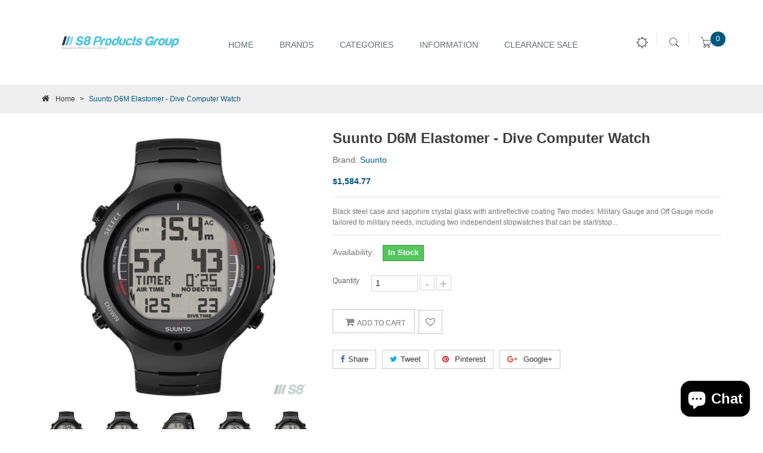

--- FILE ---
content_type: text/html; charset=utf-8
request_url: https://s8productsgroup.com.au/products/d6m
body_size: 20937
content:
<!DOCTYPE html>
<!--[if IE 8 ]>
<html lang="en" class="no-js ie8"></html><![endif]-->
<!--[if IE 9 ]>
<html lang="en" class="no-js ie9"></html><![endif]-->
<html class="no-js" lang="en">
  <head>
    <!-- Basic page needs ================================================== -->
    <meta charset="UTF-8">
    <meta http-equiv="X-UA-Compatible" content="IE=edge">
    
    <link rel="shortcut icon" href="//s8productsgroup.com.au/cdn/shop/t/29/assets/favicon.png?v=18288383175116429811590709031" />
    <link rel="apple-touch-icon" href="//s8productsgroup.com.au/cdn/shop/t/29/assets/favicon.png?v=18288383175116429811590709031" />
    

    <!-- Title and description ================================================== -->
    <title>
      Suunto D6M Elastomer - Dive Computer Watch &ndash; S8 Products Group
    </title>
    
    <meta name="description" content="Black steel case and sapphire crystal glass with antireflective coating Two modes: Military Gauge and Off Gauge mode tailored to military needs, including two independent stopwatches that can be start/stop underwater and during surface interval Integrated tilt-compensated 3D digital compass Wireless air integration (wi">
    

    <!-- Product meta ================================================== -->
    

  <meta property="og:type" content="product">
  <meta property="og:title" content="Suunto D6M Elastomer - Dive Computer Watch">
  <meta property="og:url" content="https://s8productsgroup.com.au/products/d6m">
  
  <meta property="og:image" content="http://s8productsgroup.com.au/cdn/shop/products/suunto-d6m-elastomer-dive-computer-watch-suunto_1024x1024.jpg?v=1604098716">
  <meta property="og:image:secure_url" content="https://s8productsgroup.com.au/cdn/shop/products/suunto-d6m-elastomer-dive-computer-watch-suunto_1024x1024.jpg?v=1604098716">
  
  <meta property="og:image" content="http://s8productsgroup.com.au/cdn/shop/products/suunto-d6m-elastomer-dive-computer-watch-suunto-2_1024x1024.jpg?v=1604098716">
  <meta property="og:image:secure_url" content="https://s8productsgroup.com.au/cdn/shop/products/suunto-d6m-elastomer-dive-computer-watch-suunto-2_1024x1024.jpg?v=1604098716">
  
  <meta property="og:image" content="http://s8productsgroup.com.au/cdn/shop/products/suunto-d6m-elastomer-dive-computer-watch-suunto-3_1024x1024.jpg?v=1604098716">
  <meta property="og:image:secure_url" content="https://s8productsgroup.com.au/cdn/shop/products/suunto-d6m-elastomer-dive-computer-watch-suunto-3_1024x1024.jpg?v=1604098716">
  
  <meta property="og:price:amount" content="1,584.77">
  <meta property="og:price:currency" content="AUD">


  
    <meta property="og:description" content="Black steel case and sapphire crystal glass with antireflective coating Two modes: Military Gauge and Off Gauge mode tailored to military needs, including two independent stopwatches that can be start/stop underwater and during surface interval Integrated tilt-compensated 3D digital compass Wireless air integration (wi">
  

  <meta property="og:site_name" content="S8 Products Group">


    


<meta name="twitter:card" content="summary">


  <meta name="twitter:card" content="product">
  <meta name="twitter:title" content="Suunto D6M Elastomer - Dive Computer Watch">
  <meta name="twitter:description" content="Black steel case and sapphire crystal glass with antireflective coating Two modes: Military Gauge and Off Gauge mode tailored to military needs, including two independent stopwatches that can be start/stop underwater and during surface interval Integrated tilt-compensated 3D digital compass Wireless air integration (with optional tank pressure transmitter) D6M etching on back plate to differentiate from D6i Novo black Updateable firmware NOTE: This product does not contain a decompression algorithm.">
  <meta name="twitter:image" content="https://s8productsgroup.com.au/cdn/shop/products/suunto-d6m-elastomer-dive-computer-watch-suunto_large.jpg?v=1604098716">
  <meta name="twitter:image:width" content="480">
  <meta name="twitter:image:height" content="480">



    <!-- Helpers ================================================== -->
    <link rel="canonical" href="https://s8productsgroup.com.au/products/d6m">
    <meta name="viewport" content="width=device-width, initial-scale=1"/>

    <!-- CSS ================================================== -->
    



<link href="//fonts.googleapis.com/css?family=|" rel="stylesheet" type="text/css" media="all" />




    <link href="//s8productsgroup.com.au/cdn/shop/t/29/assets/bootstrap.min.css?v=120045362891220901471590709022" rel="stylesheet" type="text/css" media="all" />    
    <link href="//maxcdn.bootstrapcdn.com/font-awesome/4.6.3/css/font-awesome.min.css" rel="stylesheet" type="text/css" media="all" />
    <link href="//s8productsgroup.com.au/cdn/shop/t/29/assets/pe-icon-7-stroke.css?v=70518731233150011451703481773" rel="stylesheet" type="text/css" media="all" />
    <link href="//s8productsgroup.com.au/cdn/shop/t/29/assets/owl.carousel.css?v=172422513665752926311590709053" rel="stylesheet" type="text/css" media="all" />
    <link href="//s8productsgroup.com.au/cdn/shop/t/29/assets/owl.theme.css?v=41451916961411670301590709054" rel="stylesheet" type="text/css" media="all" />
    <link href="//s8productsgroup.com.au/cdn/shop/t/29/assets/owl.transitions.css?v=29032555730785394051590709054" rel="stylesheet" type="text/css" media="all" />
    <link href="//s8productsgroup.com.au/cdn/shop/t/29/assets/jquery-ui.css?v=141049874726915410051590709039" rel="stylesheet" type="text/css" media="all" />
    <link href="//s8productsgroup.com.au/cdn/shop/t/29/assets/meanmenu.min.css?v=45174799090307788561611809689" rel="stylesheet" type="text/css" media="all" />
    <link href="//s8productsgroup.com.au/cdn/shop/t/29/assets/jquery.fancybox.css?v=16168450185041257151703481773" rel="stylesheet" type="text/css" media="all" />
    <link href="//s8productsgroup.com.au/cdn/shop/t/29/assets/animate.css?v=172963101293659276861590709020" rel="stylesheet" type="text/css" media="all" />
    <link href="//s8productsgroup.com.au/cdn/shop/t/29/assets/nivo-slider.css?v=34649721479916178861590709051" rel="stylesheet" type="text/css" media="all" />
    <link href="//s8productsgroup.com.au/cdn/shop/t/29/assets/preview.css?v=150007477917943413831590709060" rel="stylesheet" type="text/css" media="all" />
    <link href="//s8productsgroup.com.au/cdn/shop/t/29/assets/normalize.css?v=128648580942015239121590709052" rel="stylesheet" type="text/css" media="all" />
    <link href="//s8productsgroup.com.au/cdn/shop/t/29/assets/main.css?v=93762202141957769581590709046" rel="stylesheet" type="text/css" media="all" />
    <link href="//s8productsgroup.com.au/cdn/shop/t/29/assets/jquery.bxslider.css?v=131452493876601869831590709040" rel="stylesheet" type="text/css" media="all" />
    <link href="//s8productsgroup.com.au/cdn/shop/t/29/assets/style.css?v=88519633224295558211703481773" rel="stylesheet" type="text/css" media="all" />
    <link href="//s8productsgroup.com.au/cdn/shop/t/29/assets/responsive.css?v=34967515003744474121590709062" rel="stylesheet" type="text/css" media="all" />
    <link href="//s8productsgroup.com.au/cdn/shop/t/29/assets/custom.css?v=37976804314149465381625469604" rel="stylesheet" type="text/css" media="all" />

    

    <!-- Header hook for plugins ================================================== -->
    <script>window.performance && window.performance.mark && window.performance.mark('shopify.content_for_header.start');</script><meta id="shopify-digital-wallet" name="shopify-digital-wallet" content="/16053447/digital_wallets/dialog">
<link rel="alternate" type="application/json+oembed" href="https://s8productsgroup.com.au/products/d6m.oembed">
<script async="async" src="/checkouts/internal/preloads.js?locale=en-AU"></script>
<script id="shopify-features" type="application/json">{"accessToken":"9961f669f497dd937e9ce6fa59ff18e3","betas":["rich-media-storefront-analytics"],"domain":"s8productsgroup.com.au","predictiveSearch":true,"shopId":16053447,"locale":"en"}</script>
<script>var Shopify = Shopify || {};
Shopify.shop = "s8nz.myshopify.com";
Shopify.locale = "en";
Shopify.currency = {"active":"AUD","rate":"1.0"};
Shopify.country = "AU";
Shopify.theme = {"name":"Bachas- New Website Live 30\/5","id":82418171938,"schema_name":"Bachas","schema_version":"2.0.0","theme_store_id":null,"role":"main"};
Shopify.theme.handle = "null";
Shopify.theme.style = {"id":null,"handle":null};
Shopify.cdnHost = "s8productsgroup.com.au/cdn";
Shopify.routes = Shopify.routes || {};
Shopify.routes.root = "/";</script>
<script type="module">!function(o){(o.Shopify=o.Shopify||{}).modules=!0}(window);</script>
<script>!function(o){function n(){var o=[];function n(){o.push(Array.prototype.slice.apply(arguments))}return n.q=o,n}var t=o.Shopify=o.Shopify||{};t.loadFeatures=n(),t.autoloadFeatures=n()}(window);</script>
<script id="shop-js-analytics" type="application/json">{"pageType":"product"}</script>
<script defer="defer" async type="module" src="//s8productsgroup.com.au/cdn/shopifycloud/shop-js/modules/v2/client.init-shop-cart-sync_BN7fPSNr.en.esm.js"></script>
<script defer="defer" async type="module" src="//s8productsgroup.com.au/cdn/shopifycloud/shop-js/modules/v2/chunk.common_Cbph3Kss.esm.js"></script>
<script defer="defer" async type="module" src="//s8productsgroup.com.au/cdn/shopifycloud/shop-js/modules/v2/chunk.modal_DKumMAJ1.esm.js"></script>
<script type="module">
  await import("//s8productsgroup.com.au/cdn/shopifycloud/shop-js/modules/v2/client.init-shop-cart-sync_BN7fPSNr.en.esm.js");
await import("//s8productsgroup.com.au/cdn/shopifycloud/shop-js/modules/v2/chunk.common_Cbph3Kss.esm.js");
await import("//s8productsgroup.com.au/cdn/shopifycloud/shop-js/modules/v2/chunk.modal_DKumMAJ1.esm.js");

  window.Shopify.SignInWithShop?.initShopCartSync?.({"fedCMEnabled":true,"windoidEnabled":true});

</script>
<script>(function() {
  var isLoaded = false;
  function asyncLoad() {
    if (isLoaded) return;
    isLoaded = true;
    var urls = ["https:\/\/api.groovejar.com\/gj-loader.js?token=2yY9YmWPX8k\u0026shop=s8nz.myshopify.com","https:\/\/api.groovejar.com\/gj-loader.js?token=2yY9YmWPX8k\u0026shop=s8nz.myshopify.com","https:\/\/api.groovejar.com\/gj-loader.js?token=2yY9YmWPX8k\u0026shop=s8nz.myshopify.com","https:\/\/shopify.covet.pics\/covet-pics-widget-inject.js?shop=s8nz.myshopify.com","https:\/\/instafeed.nfcube.com\/cdn\/9a866f5fce717df47d39950645006215.js?shop=s8nz.myshopify.com","https:\/\/cdn.hextom.com\/js\/freeshippingbar.js?shop=s8nz.myshopify.com"];
    for (var i = 0; i < urls.length; i++) {
      var s = document.createElement('script');
      s.type = 'text/javascript';
      s.async = true;
      s.src = urls[i];
      var x = document.getElementsByTagName('script')[0];
      x.parentNode.insertBefore(s, x);
    }
  };
  if(window.attachEvent) {
    window.attachEvent('onload', asyncLoad);
  } else {
    window.addEventListener('load', asyncLoad, false);
  }
})();</script>
<script id="__st">var __st={"a":16053447,"offset":-18000,"reqid":"79e30d99-e9a5-47f7-bfd6-8ca5023e2c89-1769904847","pageurl":"s8productsgroup.com.au\/products\/d6m","u":"34c20f26f58a","p":"product","rtyp":"product","rid":12176887123};</script>
<script>window.ShopifyPaypalV4VisibilityTracking = true;</script>
<script id="captcha-bootstrap">!function(){'use strict';const t='contact',e='account',n='new_comment',o=[[t,t],['blogs',n],['comments',n],[t,'customer']],c=[[e,'customer_login'],[e,'guest_login'],[e,'recover_customer_password'],[e,'create_customer']],r=t=>t.map((([t,e])=>`form[action*='/${t}']:not([data-nocaptcha='true']) input[name='form_type'][value='${e}']`)).join(','),a=t=>()=>t?[...document.querySelectorAll(t)].map((t=>t.form)):[];function s(){const t=[...o],e=r(t);return a(e)}const i='password',u='form_key',d=['recaptcha-v3-token','g-recaptcha-response','h-captcha-response',i],f=()=>{try{return window.sessionStorage}catch{return}},m='__shopify_v',_=t=>t.elements[u];function p(t,e,n=!1){try{const o=window.sessionStorage,c=JSON.parse(o.getItem(e)),{data:r}=function(t){const{data:e,action:n}=t;return t[m]||n?{data:e,action:n}:{data:t,action:n}}(c);for(const[e,n]of Object.entries(r))t.elements[e]&&(t.elements[e].value=n);n&&o.removeItem(e)}catch(o){console.error('form repopulation failed',{error:o})}}const l='form_type',E='cptcha';function T(t){t.dataset[E]=!0}const w=window,h=w.document,L='Shopify',v='ce_forms',y='captcha';let A=!1;((t,e)=>{const n=(g='f06e6c50-85a8-45c8-87d0-21a2b65856fe',I='https://cdn.shopify.com/shopifycloud/storefront-forms-hcaptcha/ce_storefront_forms_captcha_hcaptcha.v1.5.2.iife.js',D={infoText:'Protected by hCaptcha',privacyText:'Privacy',termsText:'Terms'},(t,e,n)=>{const o=w[L][v],c=o.bindForm;if(c)return c(t,g,e,D).then(n);var r;o.q.push([[t,g,e,D],n]),r=I,A||(h.body.append(Object.assign(h.createElement('script'),{id:'captcha-provider',async:!0,src:r})),A=!0)});var g,I,D;w[L]=w[L]||{},w[L][v]=w[L][v]||{},w[L][v].q=[],w[L][y]=w[L][y]||{},w[L][y].protect=function(t,e){n(t,void 0,e),T(t)},Object.freeze(w[L][y]),function(t,e,n,w,h,L){const[v,y,A,g]=function(t,e,n){const i=e?o:[],u=t?c:[],d=[...i,...u],f=r(d),m=r(i),_=r(d.filter((([t,e])=>n.includes(e))));return[a(f),a(m),a(_),s()]}(w,h,L),I=t=>{const e=t.target;return e instanceof HTMLFormElement?e:e&&e.form},D=t=>v().includes(t);t.addEventListener('submit',(t=>{const e=I(t);if(!e)return;const n=D(e)&&!e.dataset.hcaptchaBound&&!e.dataset.recaptchaBound,o=_(e),c=g().includes(e)&&(!o||!o.value);(n||c)&&t.preventDefault(),c&&!n&&(function(t){try{if(!f())return;!function(t){const e=f();if(!e)return;const n=_(t);if(!n)return;const o=n.value;o&&e.removeItem(o)}(t);const e=Array.from(Array(32),(()=>Math.random().toString(36)[2])).join('');!function(t,e){_(t)||t.append(Object.assign(document.createElement('input'),{type:'hidden',name:u})),t.elements[u].value=e}(t,e),function(t,e){const n=f();if(!n)return;const o=[...t.querySelectorAll(`input[type='${i}']`)].map((({name:t})=>t)),c=[...d,...o],r={};for(const[a,s]of new FormData(t).entries())c.includes(a)||(r[a]=s);n.setItem(e,JSON.stringify({[m]:1,action:t.action,data:r}))}(t,e)}catch(e){console.error('failed to persist form',e)}}(e),e.submit())}));const S=(t,e)=>{t&&!t.dataset[E]&&(n(t,e.some((e=>e===t))),T(t))};for(const o of['focusin','change'])t.addEventListener(o,(t=>{const e=I(t);D(e)&&S(e,y())}));const B=e.get('form_key'),M=e.get(l),P=B&&M;t.addEventListener('DOMContentLoaded',(()=>{const t=y();if(P)for(const e of t)e.elements[l].value===M&&p(e,B);[...new Set([...A(),...v().filter((t=>'true'===t.dataset.shopifyCaptcha))])].forEach((e=>S(e,t)))}))}(h,new URLSearchParams(w.location.search),n,t,e,['guest_login'])})(!0,!0)}();</script>
<script integrity="sha256-4kQ18oKyAcykRKYeNunJcIwy7WH5gtpwJnB7kiuLZ1E=" data-source-attribution="shopify.loadfeatures" defer="defer" src="//s8productsgroup.com.au/cdn/shopifycloud/storefront/assets/storefront/load_feature-a0a9edcb.js" crossorigin="anonymous"></script>
<script data-source-attribution="shopify.dynamic_checkout.dynamic.init">var Shopify=Shopify||{};Shopify.PaymentButton=Shopify.PaymentButton||{isStorefrontPortableWallets:!0,init:function(){window.Shopify.PaymentButton.init=function(){};var t=document.createElement("script");t.src="https://s8productsgroup.com.au/cdn/shopifycloud/portable-wallets/latest/portable-wallets.en.js",t.type="module",document.head.appendChild(t)}};
</script>
<script data-source-attribution="shopify.dynamic_checkout.buyer_consent">
  function portableWalletsHideBuyerConsent(e){var t=document.getElementById("shopify-buyer-consent"),n=document.getElementById("shopify-subscription-policy-button");t&&n&&(t.classList.add("hidden"),t.setAttribute("aria-hidden","true"),n.removeEventListener("click",e))}function portableWalletsShowBuyerConsent(e){var t=document.getElementById("shopify-buyer-consent"),n=document.getElementById("shopify-subscription-policy-button");t&&n&&(t.classList.remove("hidden"),t.removeAttribute("aria-hidden"),n.addEventListener("click",e))}window.Shopify?.PaymentButton&&(window.Shopify.PaymentButton.hideBuyerConsent=portableWalletsHideBuyerConsent,window.Shopify.PaymentButton.showBuyerConsent=portableWalletsShowBuyerConsent);
</script>
<script data-source-attribution="shopify.dynamic_checkout.cart.bootstrap">document.addEventListener("DOMContentLoaded",(function(){function t(){return document.querySelector("shopify-accelerated-checkout-cart, shopify-accelerated-checkout")}if(t())Shopify.PaymentButton.init();else{new MutationObserver((function(e,n){t()&&(Shopify.PaymentButton.init(),n.disconnect())})).observe(document.body,{childList:!0,subtree:!0})}}));
</script>

<script>window.performance && window.performance.mark && window.performance.mark('shopify.content_for_header.end');</script>
    

<!--[if lt IE 9]>
<script src="//cdnjs.cloudflare.com/ajax/libs/html5shiv/3.7.2/html5shiv.min.js" type="text/javascript"></script>
<script src="//s8productsgroup.com.au/cdn/shop/t/29/assets/respond.min.js?v=52248677837542619231590709062" type="text/javascript"></script>
<link href="//s8productsgroup.com.au/cdn/shop/t/29/assets/respond-proxy.html" id="respond-proxy" rel="respond-proxy" />
<link href="//s8productsgroup.com.au/search?q=28260ce8fb308332ead119eb200ecda5" id="respond-redirect" rel="respond-redirect" />
<script src="//s8productsgroup.com.au/search?q=28260ce8fb308332ead119eb200ecda5" type="text/javascript"></script>
<script src="//s8productsgroup.com.au/cdn/shop/t/29/assets/es5-shim.min.js?v=162403747125444000461590709028" type="text/javascript"></script>
<![endif]-->
<!--[if (lte IE 9) ]><script src="//s8productsgroup.com.au/cdn/shop/t/29/assets/match-media.min.js?v=13661" type="text/javascript"></script><![endif]-->
<script src="//s8productsgroup.com.au/cdn/shop/t/29/assets/modernizr-2.8.3.min.js?v=174727525422211915231590709049" type="text/javascript"></script>

    <script src="//s8productsgroup.com.au/cdn/shop/t/29/assets/jquery-1.12.4.min.js?v=143819514376552347241590709038" type="text/javascript"></script>
    <meta name="facebook-domain-verification" content="8beuignxivl56i4fzoof0wt60flidh" />
  <script src="https://cdn.shopify.com/extensions/e8878072-2f6b-4e89-8082-94b04320908d/inbox-1254/assets/inbox-chat-loader.js" type="text/javascript" defer="defer"></script>
<link href="https://monorail-edge.shopifysvc.com" rel="dns-prefetch">
<script>(function(){if ("sendBeacon" in navigator && "performance" in window) {try {var session_token_from_headers = performance.getEntriesByType('navigation')[0].serverTiming.find(x => x.name == '_s').description;} catch {var session_token_from_headers = undefined;}var session_cookie_matches = document.cookie.match(/_shopify_s=([^;]*)/);var session_token_from_cookie = session_cookie_matches && session_cookie_matches.length === 2 ? session_cookie_matches[1] : "";var session_token = session_token_from_headers || session_token_from_cookie || "";function handle_abandonment_event(e) {var entries = performance.getEntries().filter(function(entry) {return /monorail-edge.shopifysvc.com/.test(entry.name);});if (!window.abandonment_tracked && entries.length === 0) {window.abandonment_tracked = true;var currentMs = Date.now();var navigation_start = performance.timing.navigationStart;var payload = {shop_id: 16053447,url: window.location.href,navigation_start,duration: currentMs - navigation_start,session_token,page_type: "product"};window.navigator.sendBeacon("https://monorail-edge.shopifysvc.com/v1/produce", JSON.stringify({schema_id: "online_store_buyer_site_abandonment/1.1",payload: payload,metadata: {event_created_at_ms: currentMs,event_sent_at_ms: currentMs}}));}}window.addEventListener('pagehide', handle_abandonment_event);}}());</script>
<script id="web-pixels-manager-setup">(function e(e,d,r,n,o){if(void 0===o&&(o={}),!Boolean(null===(a=null===(i=window.Shopify)||void 0===i?void 0:i.analytics)||void 0===a?void 0:a.replayQueue)){var i,a;window.Shopify=window.Shopify||{};var t=window.Shopify;t.analytics=t.analytics||{};var s=t.analytics;s.replayQueue=[],s.publish=function(e,d,r){return s.replayQueue.push([e,d,r]),!0};try{self.performance.mark("wpm:start")}catch(e){}var l=function(){var e={modern:/Edge?\/(1{2}[4-9]|1[2-9]\d|[2-9]\d{2}|\d{4,})\.\d+(\.\d+|)|Firefox\/(1{2}[4-9]|1[2-9]\d|[2-9]\d{2}|\d{4,})\.\d+(\.\d+|)|Chrom(ium|e)\/(9{2}|\d{3,})\.\d+(\.\d+|)|(Maci|X1{2}).+ Version\/(15\.\d+|(1[6-9]|[2-9]\d|\d{3,})\.\d+)([,.]\d+|)( \(\w+\)|)( Mobile\/\w+|) Safari\/|Chrome.+OPR\/(9{2}|\d{3,})\.\d+\.\d+|(CPU[ +]OS|iPhone[ +]OS|CPU[ +]iPhone|CPU IPhone OS|CPU iPad OS)[ +]+(15[._]\d+|(1[6-9]|[2-9]\d|\d{3,})[._]\d+)([._]\d+|)|Android:?[ /-](13[3-9]|1[4-9]\d|[2-9]\d{2}|\d{4,})(\.\d+|)(\.\d+|)|Android.+Firefox\/(13[5-9]|1[4-9]\d|[2-9]\d{2}|\d{4,})\.\d+(\.\d+|)|Android.+Chrom(ium|e)\/(13[3-9]|1[4-9]\d|[2-9]\d{2}|\d{4,})\.\d+(\.\d+|)|SamsungBrowser\/([2-9]\d|\d{3,})\.\d+/,legacy:/Edge?\/(1[6-9]|[2-9]\d|\d{3,})\.\d+(\.\d+|)|Firefox\/(5[4-9]|[6-9]\d|\d{3,})\.\d+(\.\d+|)|Chrom(ium|e)\/(5[1-9]|[6-9]\d|\d{3,})\.\d+(\.\d+|)([\d.]+$|.*Safari\/(?![\d.]+ Edge\/[\d.]+$))|(Maci|X1{2}).+ Version\/(10\.\d+|(1[1-9]|[2-9]\d|\d{3,})\.\d+)([,.]\d+|)( \(\w+\)|)( Mobile\/\w+|) Safari\/|Chrome.+OPR\/(3[89]|[4-9]\d|\d{3,})\.\d+\.\d+|(CPU[ +]OS|iPhone[ +]OS|CPU[ +]iPhone|CPU IPhone OS|CPU iPad OS)[ +]+(10[._]\d+|(1[1-9]|[2-9]\d|\d{3,})[._]\d+)([._]\d+|)|Android:?[ /-](13[3-9]|1[4-9]\d|[2-9]\d{2}|\d{4,})(\.\d+|)(\.\d+|)|Mobile Safari.+OPR\/([89]\d|\d{3,})\.\d+\.\d+|Android.+Firefox\/(13[5-9]|1[4-9]\d|[2-9]\d{2}|\d{4,})\.\d+(\.\d+|)|Android.+Chrom(ium|e)\/(13[3-9]|1[4-9]\d|[2-9]\d{2}|\d{4,})\.\d+(\.\d+|)|Android.+(UC? ?Browser|UCWEB|U3)[ /]?(15\.([5-9]|\d{2,})|(1[6-9]|[2-9]\d|\d{3,})\.\d+)\.\d+|SamsungBrowser\/(5\.\d+|([6-9]|\d{2,})\.\d+)|Android.+MQ{2}Browser\/(14(\.(9|\d{2,})|)|(1[5-9]|[2-9]\d|\d{3,})(\.\d+|))(\.\d+|)|K[Aa][Ii]OS\/(3\.\d+|([4-9]|\d{2,})\.\d+)(\.\d+|)/},d=e.modern,r=e.legacy,n=navigator.userAgent;return n.match(d)?"modern":n.match(r)?"legacy":"unknown"}(),u="modern"===l?"modern":"legacy",c=(null!=n?n:{modern:"",legacy:""})[u],f=function(e){return[e.baseUrl,"/wpm","/b",e.hashVersion,"modern"===e.buildTarget?"m":"l",".js"].join("")}({baseUrl:d,hashVersion:r,buildTarget:u}),m=function(e){var d=e.version,r=e.bundleTarget,n=e.surface,o=e.pageUrl,i=e.monorailEndpoint;return{emit:function(e){var a=e.status,t=e.errorMsg,s=(new Date).getTime(),l=JSON.stringify({metadata:{event_sent_at_ms:s},events:[{schema_id:"web_pixels_manager_load/3.1",payload:{version:d,bundle_target:r,page_url:o,status:a,surface:n,error_msg:t},metadata:{event_created_at_ms:s}}]});if(!i)return console&&console.warn&&console.warn("[Web Pixels Manager] No Monorail endpoint provided, skipping logging."),!1;try{return self.navigator.sendBeacon.bind(self.navigator)(i,l)}catch(e){}var u=new XMLHttpRequest;try{return u.open("POST",i,!0),u.setRequestHeader("Content-Type","text/plain"),u.send(l),!0}catch(e){return console&&console.warn&&console.warn("[Web Pixels Manager] Got an unhandled error while logging to Monorail."),!1}}}}({version:r,bundleTarget:l,surface:e.surface,pageUrl:self.location.href,monorailEndpoint:e.monorailEndpoint});try{o.browserTarget=l,function(e){var d=e.src,r=e.async,n=void 0===r||r,o=e.onload,i=e.onerror,a=e.sri,t=e.scriptDataAttributes,s=void 0===t?{}:t,l=document.createElement("script"),u=document.querySelector("head"),c=document.querySelector("body");if(l.async=n,l.src=d,a&&(l.integrity=a,l.crossOrigin="anonymous"),s)for(var f in s)if(Object.prototype.hasOwnProperty.call(s,f))try{l.dataset[f]=s[f]}catch(e){}if(o&&l.addEventListener("load",o),i&&l.addEventListener("error",i),u)u.appendChild(l);else{if(!c)throw new Error("Did not find a head or body element to append the script");c.appendChild(l)}}({src:f,async:!0,onload:function(){if(!function(){var e,d;return Boolean(null===(d=null===(e=window.Shopify)||void 0===e?void 0:e.analytics)||void 0===d?void 0:d.initialized)}()){var d=window.webPixelsManager.init(e)||void 0;if(d){var r=window.Shopify.analytics;r.replayQueue.forEach((function(e){var r=e[0],n=e[1],o=e[2];d.publishCustomEvent(r,n,o)})),r.replayQueue=[],r.publish=d.publishCustomEvent,r.visitor=d.visitor,r.initialized=!0}}},onerror:function(){return m.emit({status:"failed",errorMsg:"".concat(f," has failed to load")})},sri:function(e){var d=/^sha384-[A-Za-z0-9+/=]+$/;return"string"==typeof e&&d.test(e)}(c)?c:"",scriptDataAttributes:o}),m.emit({status:"loading"})}catch(e){m.emit({status:"failed",errorMsg:(null==e?void 0:e.message)||"Unknown error"})}}})({shopId: 16053447,storefrontBaseUrl: "https://s8productsgroup.com.au",extensionsBaseUrl: "https://extensions.shopifycdn.com/cdn/shopifycloud/web-pixels-manager",monorailEndpoint: "https://monorail-edge.shopifysvc.com/unstable/produce_batch",surface: "storefront-renderer",enabledBetaFlags: ["2dca8a86"],webPixelsConfigList: [{"id":"333873427","configuration":"{\"pixel_id\":\"1376555589080665\",\"pixel_type\":\"facebook_pixel\",\"metaapp_system_user_token\":\"-\"}","eventPayloadVersion":"v1","runtimeContext":"OPEN","scriptVersion":"ca16bc87fe92b6042fbaa3acc2fbdaa6","type":"APP","apiClientId":2329312,"privacyPurposes":["ANALYTICS","MARKETING","SALE_OF_DATA"],"dataSharingAdjustments":{"protectedCustomerApprovalScopes":["read_customer_address","read_customer_email","read_customer_name","read_customer_personal_data","read_customer_phone"]}},{"id":"shopify-app-pixel","configuration":"{}","eventPayloadVersion":"v1","runtimeContext":"STRICT","scriptVersion":"0450","apiClientId":"shopify-pixel","type":"APP","privacyPurposes":["ANALYTICS","MARKETING"]},{"id":"shopify-custom-pixel","eventPayloadVersion":"v1","runtimeContext":"LAX","scriptVersion":"0450","apiClientId":"shopify-pixel","type":"CUSTOM","privacyPurposes":["ANALYTICS","MARKETING"]}],isMerchantRequest: false,initData: {"shop":{"name":"S8 Products Group","paymentSettings":{"currencyCode":"AUD"},"myshopifyDomain":"s8nz.myshopify.com","countryCode":"AU","storefrontUrl":"https:\/\/s8productsgroup.com.au"},"customer":null,"cart":null,"checkout":null,"productVariants":[{"price":{"amount":1584.77,"currencyCode":"AUD"},"product":{"title":"Suunto D6M Elastomer - Dive Computer Watch","vendor":"Suunto","id":"12176887123","untranslatedTitle":"Suunto D6M Elastomer - Dive Computer Watch","url":"\/products\/d6m","type":"Watch"},"id":"50425453011","image":{"src":"\/\/s8productsgroup.com.au\/cdn\/shop\/products\/suunto-d6m-elastomer-dive-computer-watch-suunto.jpg?v=1604098716"},"sku":"Suunto-D6m","title":"Default Title","untranslatedTitle":"Default Title"}],"purchasingCompany":null},},"https://s8productsgroup.com.au/cdn","1d2a099fw23dfb22ep557258f5m7a2edbae",{"modern":"","legacy":""},{"shopId":"16053447","storefrontBaseUrl":"https:\/\/s8productsgroup.com.au","extensionBaseUrl":"https:\/\/extensions.shopifycdn.com\/cdn\/shopifycloud\/web-pixels-manager","surface":"storefront-renderer","enabledBetaFlags":"[\"2dca8a86\"]","isMerchantRequest":"false","hashVersion":"1d2a099fw23dfb22ep557258f5m7a2edbae","publish":"custom","events":"[[\"page_viewed\",{}],[\"product_viewed\",{\"productVariant\":{\"price\":{\"amount\":1584.77,\"currencyCode\":\"AUD\"},\"product\":{\"title\":\"Suunto D6M Elastomer - Dive Computer Watch\",\"vendor\":\"Suunto\",\"id\":\"12176887123\",\"untranslatedTitle\":\"Suunto D6M Elastomer - Dive Computer Watch\",\"url\":\"\/products\/d6m\",\"type\":\"Watch\"},\"id\":\"50425453011\",\"image\":{\"src\":\"\/\/s8productsgroup.com.au\/cdn\/shop\/products\/suunto-d6m-elastomer-dive-computer-watch-suunto.jpg?v=1604098716\"},\"sku\":\"Suunto-D6m\",\"title\":\"Default Title\",\"untranslatedTitle\":\"Default Title\"}}]]"});</script><script>
  window.ShopifyAnalytics = window.ShopifyAnalytics || {};
  window.ShopifyAnalytics.meta = window.ShopifyAnalytics.meta || {};
  window.ShopifyAnalytics.meta.currency = 'AUD';
  var meta = {"product":{"id":12176887123,"gid":"gid:\/\/shopify\/Product\/12176887123","vendor":"Suunto","type":"Watch","handle":"d6m","variants":[{"id":50425453011,"price":158477,"name":"Suunto D6M Elastomer - Dive Computer Watch","public_title":null,"sku":"Suunto-D6m"}],"remote":false},"page":{"pageType":"product","resourceType":"product","resourceId":12176887123,"requestId":"79e30d99-e9a5-47f7-bfd6-8ca5023e2c89-1769904847"}};
  for (var attr in meta) {
    window.ShopifyAnalytics.meta[attr] = meta[attr];
  }
</script>
<script class="analytics">
  (function () {
    var customDocumentWrite = function(content) {
      var jquery = null;

      if (window.jQuery) {
        jquery = window.jQuery;
      } else if (window.Checkout && window.Checkout.$) {
        jquery = window.Checkout.$;
      }

      if (jquery) {
        jquery('body').append(content);
      }
    };

    var hasLoggedConversion = function(token) {
      if (token) {
        return document.cookie.indexOf('loggedConversion=' + token) !== -1;
      }
      return false;
    }

    var setCookieIfConversion = function(token) {
      if (token) {
        var twoMonthsFromNow = new Date(Date.now());
        twoMonthsFromNow.setMonth(twoMonthsFromNow.getMonth() + 2);

        document.cookie = 'loggedConversion=' + token + '; expires=' + twoMonthsFromNow;
      }
    }

    var trekkie = window.ShopifyAnalytics.lib = window.trekkie = window.trekkie || [];
    if (trekkie.integrations) {
      return;
    }
    trekkie.methods = [
      'identify',
      'page',
      'ready',
      'track',
      'trackForm',
      'trackLink'
    ];
    trekkie.factory = function(method) {
      return function() {
        var args = Array.prototype.slice.call(arguments);
        args.unshift(method);
        trekkie.push(args);
        return trekkie;
      };
    };
    for (var i = 0; i < trekkie.methods.length; i++) {
      var key = trekkie.methods[i];
      trekkie[key] = trekkie.factory(key);
    }
    trekkie.load = function(config) {
      trekkie.config = config || {};
      trekkie.config.initialDocumentCookie = document.cookie;
      var first = document.getElementsByTagName('script')[0];
      var script = document.createElement('script');
      script.type = 'text/javascript';
      script.onerror = function(e) {
        var scriptFallback = document.createElement('script');
        scriptFallback.type = 'text/javascript';
        scriptFallback.onerror = function(error) {
                var Monorail = {
      produce: function produce(monorailDomain, schemaId, payload) {
        var currentMs = new Date().getTime();
        var event = {
          schema_id: schemaId,
          payload: payload,
          metadata: {
            event_created_at_ms: currentMs,
            event_sent_at_ms: currentMs
          }
        };
        return Monorail.sendRequest("https://" + monorailDomain + "/v1/produce", JSON.stringify(event));
      },
      sendRequest: function sendRequest(endpointUrl, payload) {
        // Try the sendBeacon API
        if (window && window.navigator && typeof window.navigator.sendBeacon === 'function' && typeof window.Blob === 'function' && !Monorail.isIos12()) {
          var blobData = new window.Blob([payload], {
            type: 'text/plain'
          });

          if (window.navigator.sendBeacon(endpointUrl, blobData)) {
            return true;
          } // sendBeacon was not successful

        } // XHR beacon

        var xhr = new XMLHttpRequest();

        try {
          xhr.open('POST', endpointUrl);
          xhr.setRequestHeader('Content-Type', 'text/plain');
          xhr.send(payload);
        } catch (e) {
          console.log(e);
        }

        return false;
      },
      isIos12: function isIos12() {
        return window.navigator.userAgent.lastIndexOf('iPhone; CPU iPhone OS 12_') !== -1 || window.navigator.userAgent.lastIndexOf('iPad; CPU OS 12_') !== -1;
      }
    };
    Monorail.produce('monorail-edge.shopifysvc.com',
      'trekkie_storefront_load_errors/1.1',
      {shop_id: 16053447,
      theme_id: 82418171938,
      app_name: "storefront",
      context_url: window.location.href,
      source_url: "//s8productsgroup.com.au/cdn/s/trekkie.storefront.c59ea00e0474b293ae6629561379568a2d7c4bba.min.js"});

        };
        scriptFallback.async = true;
        scriptFallback.src = '//s8productsgroup.com.au/cdn/s/trekkie.storefront.c59ea00e0474b293ae6629561379568a2d7c4bba.min.js';
        first.parentNode.insertBefore(scriptFallback, first);
      };
      script.async = true;
      script.src = '//s8productsgroup.com.au/cdn/s/trekkie.storefront.c59ea00e0474b293ae6629561379568a2d7c4bba.min.js';
      first.parentNode.insertBefore(script, first);
    };
    trekkie.load(
      {"Trekkie":{"appName":"storefront","development":false,"defaultAttributes":{"shopId":16053447,"isMerchantRequest":null,"themeId":82418171938,"themeCityHash":"5454869429130582482","contentLanguage":"en","currency":"AUD","eventMetadataId":"89e98bbe-71e4-42c1-a917-7af2b95b49b7"},"isServerSideCookieWritingEnabled":true,"monorailRegion":"shop_domain","enabledBetaFlags":["65f19447","b5387b81"]},"Session Attribution":{},"S2S":{"facebookCapiEnabled":true,"source":"trekkie-storefront-renderer","apiClientId":580111}}
    );

    var loaded = false;
    trekkie.ready(function() {
      if (loaded) return;
      loaded = true;

      window.ShopifyAnalytics.lib = window.trekkie;

      var originalDocumentWrite = document.write;
      document.write = customDocumentWrite;
      try { window.ShopifyAnalytics.merchantGoogleAnalytics.call(this); } catch(error) {};
      document.write = originalDocumentWrite;

      window.ShopifyAnalytics.lib.page(null,{"pageType":"product","resourceType":"product","resourceId":12176887123,"requestId":"79e30d99-e9a5-47f7-bfd6-8ca5023e2c89-1769904847","shopifyEmitted":true});

      var match = window.location.pathname.match(/checkouts\/(.+)\/(thank_you|post_purchase)/)
      var token = match? match[1]: undefined;
      if (!hasLoggedConversion(token)) {
        setCookieIfConversion(token);
        window.ShopifyAnalytics.lib.track("Viewed Product",{"currency":"AUD","variantId":50425453011,"productId":12176887123,"productGid":"gid:\/\/shopify\/Product\/12176887123","name":"Suunto D6M Elastomer - Dive Computer Watch","price":"1584.77","sku":"Suunto-D6m","brand":"Suunto","variant":null,"category":"Watch","nonInteraction":true,"remote":false},undefined,undefined,{"shopifyEmitted":true});
      window.ShopifyAnalytics.lib.track("monorail:\/\/trekkie_storefront_viewed_product\/1.1",{"currency":"AUD","variantId":50425453011,"productId":12176887123,"productGid":"gid:\/\/shopify\/Product\/12176887123","name":"Suunto D6M Elastomer - Dive Computer Watch","price":"1584.77","sku":"Suunto-D6m","brand":"Suunto","variant":null,"category":"Watch","nonInteraction":true,"remote":false,"referer":"https:\/\/s8productsgroup.com.au\/products\/d6m"});
      }
    });


        var eventsListenerScript = document.createElement('script');
        eventsListenerScript.async = true;
        eventsListenerScript.src = "//s8productsgroup.com.au/cdn/shopifycloud/storefront/assets/shop_events_listener-3da45d37.js";
        document.getElementsByTagName('head')[0].appendChild(eventsListenerScript);

})();</script>
  <script>
  if (!window.ga || (window.ga && typeof window.ga !== 'function')) {
    window.ga = function ga() {
      (window.ga.q = window.ga.q || []).push(arguments);
      if (window.Shopify && window.Shopify.analytics && typeof window.Shopify.analytics.publish === 'function') {
        window.Shopify.analytics.publish("ga_stub_called", {}, {sendTo: "google_osp_migration"});
      }
      console.error("Shopify's Google Analytics stub called with:", Array.from(arguments), "\nSee https://help.shopify.com/manual/promoting-marketing/pixels/pixel-migration#google for more information.");
    };
    if (window.Shopify && window.Shopify.analytics && typeof window.Shopify.analytics.publish === 'function') {
      window.Shopify.analytics.publish("ga_stub_initialized", {}, {sendTo: "google_osp_migration"});
    }
  }
</script>
<script
  defer
  src="https://s8productsgroup.com.au/cdn/shopifycloud/perf-kit/shopify-perf-kit-3.1.0.min.js"
  data-application="storefront-renderer"
  data-shop-id="16053447"
  data-render-region="gcp-us-central1"
  data-page-type="product"
  data-theme-instance-id="82418171938"
  data-theme-name="Bachas"
  data-theme-version="2.0.0"
  data-monorail-region="shop_domain"
  data-resource-timing-sampling-rate="10"
  data-shs="true"
  data-shs-beacon="true"
  data-shs-export-with-fetch="true"
  data-shs-logs-sample-rate="1"
  data-shs-beacon-endpoint="https://s8productsgroup.com.au/api/collect"
></script>
</head>

  <body>
    <!--[if lt IE 8]>
<p class="browserupgrade">You are using an <strong>outdated</strong> browser. Please <a href="http://browsehappy.com/">upgrade your browser</a> to improve your experience.</p>
<![endif]-->

    <div id="shopify-section-header" class="shopify-section"><header >
  <div class="container">
    <div class="row">
      <div class="col-lg-3 col-md-3 col-sm-12 col-xs-12">
        <div class="logo">
          
<a href="/" itemprop="url">
  <img src="//s8productsgroup.com.au/cdn/shop/files/trasnparrent_203x59@2x.png?v=1614720853"
       alt="S8 Products Group"
       itemprop="logo">
</a>


        </div>
      </div>
      <div class="col-lg-7 col-md-7 col-sm-9">
        <div class="mainmenu">
          <nav>
            <ul role="menu" id="nav">
  
  
  
  
  <li>
    <a href="/">Home</a>
  </li>
  
  
  
  
  

  <li >
  <a href="#">Brands</a>
  <div class="megamenu">
    <div class="megamenu-list clearfix">
      
      

      

      
      
      
      <span>
        <a class="mega-title" href="#"></a>
        
        <a href="/collections/chimeraxr-1/ChimeraXR">Chimera XR</a>
        
        <a href="/collections/because-operator">Because Operator</a>
        
        <a href="/collections/belleville">Belleville</a>
        
        <a href="/collections/breaching-technologies-inc">BTI </a>
        
        <a href="/collections/camelbak">Camelbak</a>
        
        <a href="/collections/explore-planet-earth">Explore Planet Earth</a>
        
        <a href="/collections/gerber">GERBER</a>
        
        <a href="/collections/t3-gear-trident-tactical-technical">T3 Gear</a>
        
      </span>
      
      
      

      

      
      
      
      <span>
        <a class="mega-title" href="#"></a>
        
        <a href="/collections/bike-track-inc">Bike Track, Inc.</a>
        
        <a href="/collections/hsgi">HSGI</a>
        
        <a href="/collections/hydrapak">HydraPak</a>
        
        <a href="/collections/jetboil">Jetboil</a>
        
        <a href="/collections/line-of-fire-tactical-gloves">Line Of Fire Tactical - LOF </a>
        
        <a href="/collections/matbock">Matbock</a>
        
        <a href="/collections/mig">MIG</a>
        
        <a href="/collections/olight">Olight</a>
        
      </span>
      
      
      

      

      
      
      
      <span>
        <a class="mega-title" href="#"></a>
        
        <a href="/collections/outdoor-gourmet-company">Outdoor Gourmet Company</a>
        
        <a href="/collections/pelican">Pelican</a>
        
        <a href="/collections/phokus-research-group">Phokus Research Group</a>
        
        <a href="/collections/rudy-project">Rudy Project</a>
        
        <a href="/collections/sea-to-summit">Sea To Summit</a>
        
        <a href="/collections/sealskinz">Sealskinz</a>
        
        <a href="/collections/silva">Silva</a>
        
        <a href="/collections/ultraspire">UltrAspire</a>
        
      </span>
      
      
      

      

      
      
      
      <span>
        <a class="mega-title" href="#"></a>
        
        <a href="/collections/cardomax">CardoMax</a>
        
        <a href="/collections/black-diamond">Black Diamond</a>
        
        <a href="/collections/suunto">Suunto</a>
        
        <a href="/collections/tasmanian-tiger-tt">Tasmanian Tiger - TT</a>
        
        <a href="/collections/tru-spec">TRU-SPEC</a>
        
        <a href="/collections/unity-tactical">Unity Tactical</a>
        
        <a href="/collections/vibram-fivefingers"> Vibram FiveFingers</a>
        
        <a href="/collections/wilderness-equipment">Wilderness Equipment</a>
        
      </span>
      
      
      

      

      
      
      

      

      
      
      

      

      
      
      

      

      
      
      

      

      
      
      

      

      
      
    </div>
  </div>
</li>

  
  
  
  

  <li >
  <a href="#">Categories</a>
  <div class="megamenu">
    <div class="megamenu-list clearfix">
      
      

      

      
      
      
      <span>
        <a class="mega-title" href="#"></a>
        
        <a href="/collections/headwear">Headwear</a>
        
        <a href="/collections/apparel">Apparel</a>
        
        <a href="/collections/tactical-bags-and-cases">Bags & Storage</a>
        
        <a href="/collections">Hydration </a>
        
        <a href="/collections/breaching-technologies-inc">Breaching Systems </a>
        
        <a href="/collections">Eyewear</a>
        
        <a href="/collections">All Collections</a>
        
      </span>
      
      
      

      

      
      
      
      <span>
        <a class="mega-title" href="#"></a>
        
        <a href="/collections">Load Carriage</a>
        
        <a href="/collections/phokus-research-group">Medical </a>
        
        <a href="/products/edc-case">Morale</a>
        
        <a href="/collections/olight">Lighting Systems </a>
        
        <a href="/collections/all">Range and Field </a>
        
        <a href="/collections">Watches</a>
        
        <a href="/collections/black-diamond">Climbing</a>
        
      </span>
      
      
      

      

      
      
      

      

      
      
      

      

      
      
      

      

      
      
      

      

      
      
      

      

      
      
      

      

      
      
      

      

      
      
    </div>
  </div>
</li>

  
  
  
  
  
  <li>
    <a href="#"><span>Information</span></a>
    <ul role="menu" class="sub-menu">
      
      <li class="">
        <a href="/pages/about-us">Faqs</a>
      </li>
      
      <li class="">
        <a href="/pages/contact">Contact Us</a>
      </li>
      
      <li class="">
        <a href="/pages/about-s8-products-group">What we do</a>
      </li>
      
      <li class="">
        <a href="/pages/returns-and-exchange-policy">Returns Policy</a>
      </li>
      
      <li class="">
        <a href="/pages/delivery-and-shipping-details">Shipping and Delivery</a>
      </li>
      
      <li class="">
        <a href="/pages/buy-now-pay-later">“Buy Now, Pay Later”</a>
      </li>
      
    </ul>
  </li>
  
  
  
  
  
  
  <li>
    <a href="/collections/clearance-sale">Clearance Sale</a>
  </li>
  
  
  
</ul>


          </nav>
        </div>        
      </div>
      <div class="col-lg-2 col-md-2 col-sm-3 col-xs-12">
        <div class="header-right-menu">
          <ul class="header-settings">
            <li class="settings-icon">
  <a href="#"><i id="toggle-settings" class="pe-7s-settings"></i></a>
  <div class="settings-menu">
    
               
    <div class="menu-title">
      <h3>AUD</h3>
      <ul name="currencies">
        <li><a href="#" value="AUD">AUD</a></li>
        
        
        
      </ul>
    </div>
    <div class="menu-title">
      <h3>My Account</h3>
      <ul>
        
        
        <li><a href="/account/login" id="customer_login_link">Sign in</a></li>
        
        <li><a href="/account/register" id="customer_register_link">Register</a></li>
        
        
        
        <li><a href="/pages/wishlist">Wish List</a></li>
        <li><a href="/checkout">Checkout</a></li>
      </ul>
    </div>
  </div>
</li>

          </ul>
          <ul class="header-search">
            <li class="search-menu">
              <i id="toggle-search" class="pe-7s-search"></i>
            </li>
          </ul>
          <ul class="header-r-cart">
  <li>
    <a class="cart" href="/cart"><i class="pe-7s-cart"></i><span>0</span></a>
    <div class="mini-cart-content">
       
      <ul class="cart_empty ">
        <li>
          <span class="text-center">You have no items in your shopping cart !</span>
        </li>
      </ul>
      
    </div>
  </li>
</ul>

        </div>    
      </div>
    </div>
  </div>
  <!--Search Form-->
<div class="search">
  <div class="container">
    <div class="search-form">
      <form id="search-form" action="/search" role="search">
        <input type="hidden" name="type" value="product">
        <input autocomplete="off" type="search" name="q" value="" placeholder="Search all products..." aria-label="Search all products...">
        <button type="submit">
          <span><i class="pe-7s-search"></i></span>
        </button>
      </form>                                
    </div>
  </div>
</div>
  <!-- Mobile Menu Area start -->
  <div class="mobile-menu-area">
    <div class="container">
      <div class="row">
        <div class="col-lg-12 col-md-12 col-sm-12">
          <div class="mobile-menu hidden-md hidden-lg">
  <nav id="dropdown">
    <ul role="menu">
      
      
      
      
      <li>
        <a href="/">Home</a>
      </li>
      
      
      
      
      

      <li >
  <a href="/collections">Brands</a>
  <ul class="menu-tst">
    
    

    

    
    
    
    <li>
      
        
      
      <a href="#">Chimera XR</a>
      
      
      
      
      
      
      
      
      
      
      
      
      
      
      
      
      
      <ul>
        
        <li><a href="/collections/chimeraxr-1/ChimeraXR">Chimera XR</a></li>
        
        <li><a href="/collections/because-operator">Because Operator</a></li>
        
        <li><a href="/collections/belleville">Belleville</a></li>
        
        <li><a href="/collections/breaching-technologies-inc">BTI </a></li>
        
        <li><a href="/collections/camelbak">Camelbak</a></li>
        
        <li><a href="/collections/explore-planet-earth">Explore Planet Earth</a></li>
        
        <li><a href="/collections/gerber">GERBER</a></li>
        
        <li><a href="/collections/t3-gear-trident-tactical-technical">T3 Gear</a></li>
        
      </ul>
    </li>
    
    
    

    

    
    
    
    <li>
      
        
      
      <a href="#">Bike Track, Inc.</a>
      
      
      
      
      
      
      
      
      
      
      
      
      
      
      
      
      
      <ul>
        
        <li><a href="/collections/bike-track-inc">Bike Track, Inc.</a></li>
        
        <li><a href="/collections/hsgi">HSGI</a></li>
        
        <li><a href="/collections/hydrapak">HydraPak</a></li>
        
        <li><a href="/collections/jetboil">Jetboil</a></li>
        
        <li><a href="/collections/line-of-fire-tactical-gloves">Line Of Fire Tactical - LOF </a></li>
        
        <li><a href="/collections/matbock">Matbock</a></li>
        
        <li><a href="/collections/mig">MIG</a></li>
        
        <li><a href="/collections/olight">Olight</a></li>
        
      </ul>
    </li>
    
    
    

    

    
    
    
    <li>
      
        
      
      <a href="#">Outdoor Gourmet Company</a>
      
      
      
      
      
      
      
      
      
      
      
      
      
      
      
      
      
      <ul>
        
        <li><a href="/collections/outdoor-gourmet-company">Outdoor Gourmet Company</a></li>
        
        <li><a href="/collections/pelican">Pelican</a></li>
        
        <li><a href="/collections/phokus-research-group">Phokus Research Group</a></li>
        
        <li><a href="/collections/rudy-project">Rudy Project</a></li>
        
        <li><a href="/collections/sea-to-summit">Sea To Summit</a></li>
        
        <li><a href="/collections/sealskinz">Sealskinz</a></li>
        
        <li><a href="/collections/silva">Silva</a></li>
        
        <li><a href="/collections/ultraspire">UltrAspire</a></li>
        
      </ul>
    </li>
    
    
    

    

    
    
    
    <li>
      
        
      
      <a href="#">CardoMax</a>
      
      
      
      
      
      
      
      
      
      
      
      
      
      
      
      
      
      <ul>
        
        <li><a href="/collections/cardomax">CardoMax</a></li>
        
        <li><a href="/collections/black-diamond">Black Diamond</a></li>
        
        <li><a href="/collections/suunto">Suunto</a></li>
        
        <li><a href="/collections/tasmanian-tiger-tt">Tasmanian Tiger - TT</a></li>
        
        <li><a href="/collections/tru-spec">TRU-SPEC</a></li>
        
        <li><a href="/collections/unity-tactical">Unity Tactical</a></li>
        
        <li><a href="/collections/vibram-fivefingers"> Vibram FiveFingers</a></li>
        
        <li><a href="/collections/wilderness-equipment">Wilderness Equipment</a></li>
        
      </ul>
    </li>
    
    
    

    

    
    
    

    

    
    
    

    

    
    
    

    

    
    
    

    

    
    
    

    

    
    
  </ul>
</li>

      
      
      
      

      <li >
  <a href="/collections/all">Categories</a>
  <ul class="menu-tst">
    
    

    

    
    
    
    <li>
      
        
      
      <a href="#">Headwear</a>
      
      
      
      
      
      
      
      
      
      
      
      
      
      
      
      <ul>
        
        <li><a href="/collections/headwear">Headwear</a></li>
        
        <li><a href="/collections/apparel">Apparel</a></li>
        
        <li><a href="/collections/tactical-bags-and-cases">Bags & Storage</a></li>
        
        <li><a href="/collections">Hydration </a></li>
        
        <li><a href="/collections/breaching-technologies-inc">Breaching Systems </a></li>
        
        <li><a href="/collections">Eyewear</a></li>
        
        <li><a href="/collections">All Collections</a></li>
        
      </ul>
    </li>
    
    
    

    

    
    
    
    <li>
      
        
      
      <a href="#">Load Carriage</a>
      
      
      
      
      
      
      
      
      
      
      
      
      
      
      
      <ul>
        
        <li><a href="/collections">Load Carriage</a></li>
        
        <li><a href="/collections/phokus-research-group">Medical </a></li>
        
        <li><a href="/products/edc-case">Morale</a></li>
        
        <li><a href="/collections/olight">Lighting Systems </a></li>
        
        <li><a href="/collections/all">Range and Field </a></li>
        
        <li><a href="/collections">Watches</a></li>
        
        <li><a href="/collections/black-diamond">Climbing</a></li>
        
      </ul>
    </li>
    
    
    

    

    
    
    

    

    
    
    

    

    
    
    

    

    
    
    

    

    
    
    

    

    
    
    

    

    
    
    

    

    
    
  </ul>
</li>

      
      
      
      
      
      <li>
        <a href="/pages/about-us">Information</a>
        <ul role="menu" test>
          
          <li class="">
            <a href="/pages/about-us">Faqs</a>
          </li>
          
          <li class="">
            <a href="/pages/contact">Contact Us</a>
          </li>
          
          <li class="">
            <a href="/pages/about-s8-products-group">What we do</a>
          </li>
          
          <li class="">
            <a href="/pages/returns-and-exchange-policy">Returns Policy</a>
          </li>
          
          <li class="">
            <a href="/pages/delivery-and-shipping-details">Shipping and Delivery</a>
          </li>
          
          <li class="">
            <a href="/pages/buy-now-pay-later">“Buy Now, Pay Later”</a>
          </li>
          
        </ul>
      </li>
      
      
      
      
      
      
      <li>
        <a href="/collections/clearance-sale">Clearance Sale</a>
      </li>
      
      
      
    </ul>
  </nav>
</div>
<!-- end menu area -->			

        </div>
      </div>
    </div>
  </div>
  <!-- Mobile Menu Area end -->	
</header>
<!--End of Header Area-->


</div>
    
    


 

<!-- Breadcumb area start -->
<div class="breadcrumb-area">
  <div class="container">
    <div class="row">
      <div class="col-md-12">
        <div class="breadcrumb">
          <a href="/" title="Back to the frontpage" class="home">
            <i class="fa fa-home"></i>Home
            <span class="navigation">&gt;</span>
          </a>

          

          
          <span>Suunto D6M Elastomer - Dive Computer Watch</span>

          
        </div>
      </div>
    </div>
  </div>
</div>
<!--End Breadcumb area -->


<!--Product Details Area Start-->

<div class="product-details-area" itemscope itemtype="http://schema.org/Product">
  <meta itemprop="url" content="https://s8productsgroup.com.au/products/d6m">
  <meta itemprop="image" content="//s8productsgroup.com.au/cdn/shop/products/suunto-d6m-elastomer-dive-computer-watch-suunto_grande.jpg?v=1604098716">
  <div class="container">
    <div class="row product-details">
      <div class="product-left-column col-lg-5 col-md-5 col-sm-5">
        <div class="product-s-l">
          <div class="product-large">
            <div class="tab-content">
              
              
              <div class="ProductPhoto tab-pane active in" id="img-1">
                <a id="ProductPhoto" class="fancybox" data-fancybox-group="group" href="//s8productsgroup.com.au/cdn/shop/products/suunto-d6m-elastomer-dive-computer-watch-suunto.jpg?v=1604098716" data-title="Suunto D6M Elastomer - Dive Computer Watch">
                  <img id="ProductPhotoImg" src="//s8productsgroup.com.au/cdn/shop/products/suunto-d6m-elastomer-dive-computer-watch-suunto.jpg?v=1604098716" alt="Suunto D6M Elastomer - Dive Computer Watch-Suunto-S8 Products Group">
                </a>
              </div>
              
              
              <div class="ProductPhoto tab-pane  in" id="img-2">
                <a id="ProductPhoto" class="fancybox" data-fancybox-group="group" href="//s8productsgroup.com.au/cdn/shop/products/suunto-d6m-elastomer-dive-computer-watch-suunto-2.jpg?v=1604098716" data-title="Suunto D6M Elastomer - Dive Computer Watch">
                  <img id="ProductPhotoImg" src="//s8productsgroup.com.au/cdn/shop/products/suunto-d6m-elastomer-dive-computer-watch-suunto-2.jpg?v=1604098716" alt="Suunto D6M Elastomer - Dive Computer Watch-Suunto-S8 Products Group">
                </a>
              </div>
              
              
              <div class="ProductPhoto tab-pane  in" id="img-3">
                <a id="ProductPhoto" class="fancybox" data-fancybox-group="group" href="//s8productsgroup.com.au/cdn/shop/products/suunto-d6m-elastomer-dive-computer-watch-suunto-3.jpg?v=1604098716" data-title="Suunto D6M Elastomer - Dive Computer Watch">
                  <img id="ProductPhotoImg" src="//s8productsgroup.com.au/cdn/shop/products/suunto-d6m-elastomer-dive-computer-watch-suunto-3.jpg?v=1604098716" alt="Suunto D6M Elastomer - Dive Computer Watch-Suunto-S8 Products Group">
                </a>
              </div>
              
              
            </div>
          </div>
          
          <div class="product-small">
            <ul class="nav nav-tabs bxslider" role="tablist">
              
              <li class="active">
                <a href="#img-1" data-toggle="tab">
                  <img src="//s8productsgroup.com.au/cdn/shop/products/suunto-d6m-elastomer-dive-computer-watch-suunto_medium.jpg?v=1604098716" alt="Suunto D6M Elastomer - Dive Computer Watch-Suunto-S8 Products Group">
                </a>
              </li>
              
              <li class="">
                <a href="#img-2" data-toggle="tab">
                  <img src="//s8productsgroup.com.au/cdn/shop/products/suunto-d6m-elastomer-dive-computer-watch-suunto-2_medium.jpg?v=1604098716" alt="Suunto D6M Elastomer - Dive Computer Watch-Suunto-S8 Products Group">
                </a>
              </li>
              
              <li class="">
                <a href="#img-3" data-toggle="tab">
                  <img src="//s8productsgroup.com.au/cdn/shop/products/suunto-d6m-elastomer-dive-computer-watch-suunto-3_medium.jpg?v=1604098716" alt="Suunto D6M Elastomer - Dive Computer Watch-Suunto-S8 Products Group">
                </a>
              </li>
              
            </ul>
            <!-- BX Slider Navigation -->
            <div class="outside">
              <p><span id="slider-prev"></span> <span id="slider-next"></span></p>
            </div>  
            <!-- BX Slider Navigation -->
          </div>
          
        </div>
      </div>
      <div class="product-center-column col-lg-7 col-md-7 col-sm-7">
        <h1 itemprop="name">Suunto D6M Elastomer - Dive Computer Watch</h1>
        
        <p id="product-reference">
          <label>Brand: </label>
          <span>Suunto</span>
        </p>
        

        <div class="star-rating">
          
<span class="shopify-product-reviews-badge" data-id="12176887123"></span>

        </div>
        <div class="content-prices clearfix" itemprop="offers" itemscope itemtype="http://schema.org/Offer">
          <meta itemprop="priceCurrency" content="AUD">
          <p class="price-display">
            
            <span class="price" id="productPrice">$1,584.77</span>
            
          </p>
          <div class="clearfix"></div>
        </div>
        <div id="short-description-block">
          <p>Black steel case and sapphire crystal glass with antireflective coating Two modes: Military Gauge and Off Gauge mode tailored to military needs, including two independent stopwatches that can be start/stop...</p>
        </div>
        <div class="product-quantity-available">
          <link itemprop="availability" href="http://schema.org/InStock">
          <p id="availability">
            Availability: <span> In Stock</span>
          </p>
        </div>
        <form action="/cart/add" method="post" enctype="multipart/form-data" id="form_buy">
          <div class="product-attributes clearfix">
            
            <div id="quantity-wanted-p">
              <label>Quantity</label>
              <input type="number" name="quantity" id="Quantity" value="1" class="cart-plus-minus-box">
              <div class="dec qtybutton">-</div>
              <div class="inc qtybutton">+</div>
              <span class="clearfix"></span>
            </div>
            
            <div id="attributes">
              <div class="clearfix"></div>
              <fieldset class="attribute-fieldset">
                <div class="attribute-list" style="display:none">
                  <select name="id" id="productSelect" class="form-control attribute-select">
                    
                    
                    <option  selected="selected"  data-sku="Suunto-D6m" value="50425453011">Default Title - $1,584.77 AUD</option>
                    
                    
                  </select>
                </div>
              </fieldset>
            </div>
          </div>
          <div class="product-details-buttons">
            
            <span id="variantQuantity" class="variant-quantity"></span>
            
            
            <button type="submit" class="cart-btn" id="AddToCart"><i class="fa fa-shopping-cart"></i><span id="addToCartText">Add to cart</span></button>
            
            
<a data-toggle="tooltip" title="Add to Wish List" href="/account/login">
  <i class="fa fa-heart-o"></i>
</a>

          </div>
        </form>
        <p class="socialsharing-product">
          




<a class="btn btn-default btn-facebook social-sharing" type="button" target="_blank" href="//www.facebook.com/sharer.php?u=https://s8productsgroup.com.au/products/d6m">
  <i class="fa fa-facebook"></i>Share
</a>



<a class="btn btn-default btn-twitter social-sharing" type="button" target="_blank" href="//twitter.com/share?text=Suunto%20D6M%20Elastomer%20-%20Dive%20Computer%20Watch&amp;url=https://s8productsgroup.com.au/products/d6m;source=webclient">
  <i class="fa fa-twitter"></i>Tweet
</a>





<a class="btn btn-default btn-pinterest social-sharing" type="button" target="_blank" href="//pinterest.com/pin/create/button/?url=https://s8productsgroup.com.au/products/d6m&amp;media=http://s8productsgroup.com.au/cdn/shop/products/suunto-d6m-elastomer-dive-computer-watch-suunto_1024x1024.jpg?v=1604098716&amp;description=Suunto%20D6M%20Elastomer%20-%20Dive%20Computer%20Watch">
  <i class="fa fa-pinterest"></i> Pinterest
</a>





<a class="btn btn-default btn-google-plus social-sharing" type="button" target="_blank" href="//plus.google.com/share?url=https://s8productsgroup.com.au/products/d6m" class="fa fa-google-plus">
  <!-- Cannot get Google+ share count with JS yet -->
  <i class="fa fa-google-plus"></i> Google+
</a>

        </p>
      </div>
      <div class="row">
        <div class="col-lg-12 col-md-12 col-sm-12">
          <div class="p-details-tab">
            <ul class="nav nav-tabs" role="tablist">
              <li role="presentation" class="active"><a href="#more-info" aria-controls="more-info" role="tab" data-toggle="tab">product description</a></li>
              
              <li role="presentation"><a href="#reviews" aria-controls="reviews" role="tab" data-toggle="tab">Reviews</a></li>
              
              
              <li role="presentation" class="tags">
                <a href="#tags" aria-controls="tags" role="tab" data-toggle="tab">Tags</a>
              </li>
            </ul>
          </div>
          <div class="clearfix"></div>
          <div class="tab-content review">
            <div role="tabpanel" class="tab-pane active" id="more-info">
              <p>
                <meta charset="utf-8">Black steel case and sapphire crystal glass with antireflective coating Two modes: Military Gauge and Off Gauge mode tailored to military needs, including two independent stopwatches that can be start/stop underwater and during surface interval Integrated tilt-compensated 3D digital compass Wireless air integration (with optional tank pressure transmitter) D6M etching on back plate to differentiate from D6i Novo black Updateable firmware NOTE: This product does not contain a decompression algorithm.
              </p>
            </div>
            
            
            <div role="tabpanel" class="tab-pane" id="reviews">
              <div id="product-comments-block-tab">
                <p>
                  <div id="shopify-product-reviews" data-id="12176887123"></div>

                </p>
              </div>
            </div>
            
            <div role="tabpanel" class="tab-pane" id="tags">
              <p class="tags">
                <span>Tags: 
                  
                  
                  <a href="/products/d6m/dive" title="Show products matching tag Dive">Dive</a>
                  , 
                  
                  
                  
                  <a href="/products/d6m/dive-watch" title="Show products matching tag Dive Watch">Dive Watch</a>
                  , 
                  
                  
                  
                  <a href="/products/d6m/diving" title="Show products matching tag Diving">Diving</a>
                  , 
                  
                  
                  
                  <a href="/products/d6m/suunto-d6m-elastomer" title="Show products matching tag Suunto D6M Elastomer">Suunto D6M Elastomer</a>
                  , 
                  
                  
                  
                  <a href="/products/d6m/watch" title="Show products matching tag Watch">Watch</a>
                  
                  
                  
                </span>
              </p>
            </div>
          </div>
        </div>
      </div>
    </div>
  </div>
  






<!--Featured Product Area Start-->
<div class="featured-product-area product-details">
  <div class="container">
    <div class="row">
      <div class="col-md-12">
        <div class="section-title">
          <h4><span>We Also Recommend</span></h4>
        </div>
      </div>
    </div>
    <div class="row">
      <div class="featured-product-carousel">
        
        
        
        
        
        <div class="single-product-item col-md-4">
          









<div class="single-product">
  <div class="item-top">
    <a href="/products/s8-products-group-gift-card">
      <img src="//s8productsgroup.com.au/cdn/shop/products/s8-products-group-gift-card-s8-products-group_large.jpg?v=1657604845" alt="S8 Products Group Gift Card-S8 Products Group-S8 Products Group">
      
      
                
      
      
    </a> 
    <div class="button-container">
      <ul>
        <li><a href="/cart/add?id=32067543334946"><i class="pe-7s-cart"></i></a></li>
        <li>
<a data-toggle="tooltip" title="Add to Wish List" href="/account/login">
  <i class="fa fa-heart-o"></i>
</a>
</li>
        <li><a href="/products/s8-products-group-gift-card"><i class="pe-7s-copy-file"></i></a></li>
        <li><a class="modal-view quickview" href="#" data-toggle="modal" data-target="#productModal"  data-productinfo='{&quot;id&quot;:4534933291042,&quot;title&quot;:&quot;S8 Products Group Gift Card&quot;,&quot;handle&quot;:&quot;s8-products-group-gift-card&quot;,&quot;description&quot;:&quot;Looking for the perfect gift idea or even just a way to say thanks? Why not send them a shopping experience. A S8 Products Group gift card unlocks endless possibilities.\u003cbr\u003e \u003cbr\u003e Our digital eGift Cards are a great way to let someone know you’re thinking about them, and can be sent directly to their email for them to use whenever they want - how convenient! \u003cbr\u003e \u003cbr\u003e With a 2 year expiry, those who are going to receive a gift card can take their time and really think about what they want and not have to worry about rushing decide or missing out.&quot;,&quot;published_at&quot;:&quot;2020-05-29T20:43:18-04:00&quot;,&quot;created_at&quot;:&quot;2020-05-29T20:46:29-04:00&quot;,&quot;vendor&quot;:&quot;S8 Products Group&quot;,&quot;type&quot;:&quot;Accessories&quot;,&quot;tags&quot;:[&quot;gift&quot;],&quot;price&quot;:1000,&quot;price_min&quot;:1000,&quot;price_max&quot;:10000,&quot;available&quot;:true,&quot;price_varies&quot;:true,&quot;compare_at_price&quot;:null,&quot;compare_at_price_min&quot;:0,&quot;compare_at_price_max&quot;:0,&quot;compare_at_price_varies&quot;:false,&quot;variants&quot;:[{&quot;id&quot;:32067543334946,&quot;title&quot;:&quot;$10.00&quot;,&quot;option1&quot;:&quot;$10.00&quot;,&quot;option2&quot;:null,&quot;option3&quot;:null,&quot;sku&quot;:null,&quot;requires_shipping&quot;:false,&quot;taxable&quot;:false,&quot;featured_image&quot;:null,&quot;available&quot;:true,&quot;name&quot;:&quot;S8 Products Group Gift Card - $10.00&quot;,&quot;public_title&quot;:&quot;$10.00&quot;,&quot;options&quot;:[&quot;$10.00&quot;],&quot;price&quot;:1000,&quot;weight&quot;:0,&quot;compare_at_price&quot;:null,&quot;inventory_quantity&quot;:0,&quot;inventory_management&quot;:null,&quot;inventory_policy&quot;:&quot;continue&quot;,&quot;barcode&quot;:null,&quot;requires_selling_plan&quot;:false,&quot;selling_plan_allocations&quot;:[]},{&quot;id&quot;:32067543367714,&quot;title&quot;:&quot;$25.00&quot;,&quot;option1&quot;:&quot;$25.00&quot;,&quot;option2&quot;:null,&quot;option3&quot;:null,&quot;sku&quot;:null,&quot;requires_shipping&quot;:false,&quot;taxable&quot;:false,&quot;featured_image&quot;:null,&quot;available&quot;:true,&quot;name&quot;:&quot;S8 Products Group Gift Card - $25.00&quot;,&quot;public_title&quot;:&quot;$25.00&quot;,&quot;options&quot;:[&quot;$25.00&quot;],&quot;price&quot;:2500,&quot;weight&quot;:0,&quot;compare_at_price&quot;:null,&quot;inventory_quantity&quot;:0,&quot;inventory_management&quot;:null,&quot;inventory_policy&quot;:&quot;continue&quot;,&quot;barcode&quot;:null,&quot;requires_selling_plan&quot;:false,&quot;selling_plan_allocations&quot;:[]},{&quot;id&quot;:32067543400482,&quot;title&quot;:&quot;$50.00&quot;,&quot;option1&quot;:&quot;$50.00&quot;,&quot;option2&quot;:null,&quot;option3&quot;:null,&quot;sku&quot;:null,&quot;requires_shipping&quot;:false,&quot;taxable&quot;:false,&quot;featured_image&quot;:null,&quot;available&quot;:true,&quot;name&quot;:&quot;S8 Products Group Gift Card - $50.00&quot;,&quot;public_title&quot;:&quot;$50.00&quot;,&quot;options&quot;:[&quot;$50.00&quot;],&quot;price&quot;:5000,&quot;weight&quot;:0,&quot;compare_at_price&quot;:null,&quot;inventory_quantity&quot;:-1,&quot;inventory_management&quot;:null,&quot;inventory_policy&quot;:&quot;continue&quot;,&quot;barcode&quot;:null,&quot;requires_selling_plan&quot;:false,&quot;selling_plan_allocations&quot;:[]},{&quot;id&quot;:32067543433250,&quot;title&quot;:&quot;$100.00&quot;,&quot;option1&quot;:&quot;$100.00&quot;,&quot;option2&quot;:null,&quot;option3&quot;:null,&quot;sku&quot;:null,&quot;requires_shipping&quot;:false,&quot;taxable&quot;:false,&quot;featured_image&quot;:null,&quot;available&quot;:true,&quot;name&quot;:&quot;S8 Products Group Gift Card - $100.00&quot;,&quot;public_title&quot;:&quot;$100.00&quot;,&quot;options&quot;:[&quot;$100.00&quot;],&quot;price&quot;:10000,&quot;weight&quot;:0,&quot;compare_at_price&quot;:null,&quot;inventory_quantity&quot;:0,&quot;inventory_management&quot;:null,&quot;inventory_policy&quot;:&quot;continue&quot;,&quot;barcode&quot;:null,&quot;requires_selling_plan&quot;:false,&quot;selling_plan_allocations&quot;:[]}],&quot;images&quot;:[&quot;\/\/s8productsgroup.com.au\/cdn\/shop\/products\/s8-products-group-gift-card-s8-products-group.jpg?v=1657604845&quot;],&quot;featured_image&quot;:&quot;\/\/s8productsgroup.com.au\/cdn\/shop\/products\/s8-products-group-gift-card-s8-products-group.jpg?v=1657604845&quot;,&quot;options&quot;:[&quot;Denominations&quot;],&quot;media&quot;:[{&quot;alt&quot;:&quot;S8 Products Group Gift Card-S8 Products Group-S8 Products Group&quot;,&quot;id&quot;:8761268011042,&quot;position&quot;:1,&quot;preview_image&quot;:{&quot;aspect_ratio&quot;:1.0,&quot;height&quot;:820,&quot;width&quot;:820,&quot;src&quot;:&quot;\/\/s8productsgroup.com.au\/cdn\/shop\/products\/s8-products-group-gift-card-s8-products-group.jpg?v=1657604845&quot;},&quot;aspect_ratio&quot;:1.0,&quot;height&quot;:820,&quot;media_type&quot;:&quot;image&quot;,&quot;src&quot;:&quot;\/\/s8productsgroup.com.au\/cdn\/shop\/products\/s8-products-group-gift-card-s8-products-group.jpg?v=1657604845&quot;,&quot;width&quot;:820}],&quot;requires_selling_plan&quot;:false,&quot;selling_plan_groups&quot;:[],&quot;content&quot;:&quot;Looking for the perfect gift idea or even just a way to say thanks? Why not send them a shopping experience. A S8 Products Group gift card unlocks endless possibilities.\u003cbr\u003e \u003cbr\u003e Our digital eGift Cards are a great way to let someone know you’re thinking about them, and can be sent directly to their email for them to use whenever they want - how convenient! \u003cbr\u003e \u003cbr\u003e With a 2 year expiry, those who are going to receive a gift card can take their time and really think about what they want and not have to worry about rushing decide or missing out.&quot;}'><i class="pe-7s-search"></i></a></li>
      </ul>
    </div>
  </div>
  <div class="item-bottom">
    <h5><a class="product-name" href="/collections/suunto/products/s8-products-group-gift-card">S8 Products Group Gift Card</a></h5>
    <div class="price-box">
      
      <span>$10.00</span>
       
    </div>
    <div class="rating-right">
      
<span class="shopify-product-reviews-badge" data-id="4534933291042"></span>

    </div>
  </div>
</div>

        </div>
        
        
        
        
        
        
        
      </div>     
    </div>
  </div>
</div>
<!--End of Featured Product Area-->


  <div class="main-wrap">
    <div  id="product-details">
      <div class="container">
        <div class="row">

          <div id="content" class="col-sm-9" itemscope itemtype="http://schema.org/Product">

            <meta itemprop="url" content="https://s8productsgroup.com.au/products/d6m">
            <meta itemprop="image" content="//s8productsgroup.com.au/cdn/shop/products/suunto-d6m-elastomer-dive-computer-watch-suunto_grande.jpg?v=1604098716">


            <script src="//s8productsgroup.com.au/cdn/shopifycloud/storefront/assets/themes_support/option_selection-b017cd28.js" type="text/javascript"></script>
            <script>

              // Pre-loading product images, to avoid a lag when a thumbnail is clicked, or
              // when a variant is selected that has a variant image.
              Shopify.Image.preload(["\/\/s8productsgroup.com.au\/cdn\/shop\/products\/suunto-d6m-elastomer-dive-computer-watch-suunto.jpg?v=1604098716","\/\/s8productsgroup.com.au\/cdn\/shop\/products\/suunto-d6m-elastomer-dive-computer-watch-suunto-2.jpg?v=1604098716","\/\/s8productsgroup.com.au\/cdn\/shop\/products\/suunto-d6m-elastomer-dive-computer-watch-suunto-3.jpg?v=1604098716"], 'large');

              var selectCallback = function(variant, selector) {

                var $addToCart = $('#addToCart'),
                    $productPrice = $('#productPrice'),
                    $comparePrice = $('#comparePrice'),
                    $variantQuantity = $('#variantQuantity'),
                    $quantityElements = $('.quantity-selector, label + .js-qty'),
                    $addToCartText = $('#addToCartText'),
                    $featuredImage = $('#productPhotoImg');
                if (variant) {
                  // Update variant image, if one is set
                  // Call timber.switchImage function in shop.js
                  if (variant.featured_image) {
                    var newImg = variant.featured_image,
                        el = $featuredImage[0];
                    $(function() {
                      Shopify.Image.switchImage(newImg, el, timber.switchImage);
                    });
                  }

                  // Select a valid variant if available
                  if (variant.available) {
                    // We have a valid product variant, so enable the submit button
                    $addToCart.removeClass('disabled').prop('disabled', false);
                    $addToCartText.html("Add to cart");
                    $quantityElements.show();

                    // Show how many items are left, if below 10
                    
                    if (variant.inventory_management) {
                      if (variant.inventory_quantity < 10 && variant.inventory_quantity > 0) {
                        $variantQuantity.html("Only 1 left!".replace('1', variant.inventory_quantity)).addClass('is-visible');
                      } else if (variant.inventory_quantity <= 0 && variant.incoming) {
                        $variantQuantity.html("Will not ship until [date]".replace('[date]', variant.next_incoming_date)).addClass('is-visible');
                      } else {
                        $variantQuantity.removeClass('is-visible');
                      }
                    }
                    else {
                      $variantQuantity.removeClass('is-visible');
                    }
                    

                  } else {
                    // Variant is sold out, disable the submit button
                    $addToCart.addClass('disabled').prop('disabled', true);
                    $addToCartText.html("Sold out");
                    $variantQuantity.removeClass('is-visible');
                    if (variant.incoming) {
                      $variantQuantity.html("Will be in stock after [date]".replace('[date]', variant.next_incoming_date)).addClass('is-visible');
                    }
                    else {
                      $variantQuantity.addClass('hide');
                    }
                    $quantityElements.hide();
                  }

                  // Regardless of stock, update the product price
                  var customPrice = timber.formatMoney( Shopify.formatMoney(variant.price,'${{amount}}') );
                                                                            var a11yPrice = Shopify.formatMoney(variant.price, '${{amount}}');
                                                                            // var customPriceFormat = ' <span aria-hidden="true">' + customPrice + '</span>';
                                                                            var customPriceFormat = ' <span class="visually-hidden">' + a11yPrice + '</span>';
                                                                            
                                                                            if (variant.compare_at_price > variant.price) {
                                                       var comparePrice = timber.formatMoney(Shopify.formatMoney(variant.compare_at_price, '${{amount}}'));
                                                       var a11yComparePrice = Shopify.formatMoney(variant.compare_at_price, '${{amount}}');
                                                       //customPriceFormat = ' <span aria-hidden="true">' + customPrice + '</span>';
                                                       //customPriceFormat += ' <span aria-hidden="true"><s>' + comparePrice + '</s></span>';
                                                       customPriceFormat += ' <span class="visually-hidden old-price">' + a11yComparePrice + '</span>';
                                                       /*customPriceFormat += ' <span class="visually-hidden"><span class="visually-hidden">Translation missing: en.products.general.sale_price</span> ' + a11yPrice + '</span>';*/
                                                       }
                                                       
                                                       $productPrice.html(customPriceFormat);

                  // Also update and show the product's compare price if necessary
                  if ( variant.compare_at_price > variant.price ) {
                    var priceSaving = timber.formatSaleTag( Shopify.formatMoney(variant.compare_at_price - variant.price, '${{amount}}') );
                                                                                
                    //$comparePrice.html("Save [$]".replace('[$]', priceSaving)).show();
                  } else {
                    $comparePrice.hide();
                  }

                } else {
                  // The variant doesn't exist, disable submit button.
                  // This may be an error or notice that a specific variant is not available.
                  $addToCart.addClass('disabled').prop('disabled', true);
                  $addToCartText.html("Unavailable");
                  $variantQuantity.removeClass('is-visible');
                  $quantityElements.hide();
                }
                if (variant && variant.featured_image) {
                  var originalImage = $(".ProductPhoto img");
                  var newImage = variant.featured_image;
                  var element = originalImage[0];
                  Shopify.Image.switchImage(newImage, element, function (newImageSizedSrc, newImage, element) {
                    $(element).parents('a').attr('href', newImageSizedSrc);
                    $(element).attr('src', newImageSizedSrc);
                  });
                }
              };

              jQuery(function($) {
                var product = {"id":12176887123,"title":"Suunto D6M Elastomer - Dive Computer Watch","handle":"d6m","description":"\u003cmeta charset=\"utf-8\"\u003eBlack steel case and sapphire crystal glass with antireflective coating Two modes: Military Gauge and Off Gauge mode tailored to military needs, including two independent stopwatches that can be start\/stop underwater and during surface interval Integrated tilt-compensated 3D digital compass Wireless air integration (with optional tank pressure transmitter) D6M etching on back plate to differentiate from D6i Novo black Updateable firmware NOTE: This product does not contain a decompression algorithm.","published_at":"2017-08-28T01:17:07-04:00","created_at":"2017-08-28T01:17:10-04:00","vendor":"Suunto","type":"Watch","tags":["Dive","Dive Watch","Diving","Suunto D6M Elastomer","Watch"],"price":158477,"price_min":158477,"price_max":158477,"available":true,"price_varies":false,"compare_at_price":null,"compare_at_price_min":0,"compare_at_price_max":0,"compare_at_price_varies":false,"variants":[{"id":50425453011,"title":"Default Title","option1":"Default Title","option2":null,"option3":null,"sku":"Suunto-D6m","requires_shipping":true,"taxable":true,"featured_image":null,"available":true,"name":"Suunto D6M Elastomer - Dive Computer Watch","public_title":null,"options":["Default Title"],"price":158477,"weight":0,"compare_at_price":null,"inventory_quantity":0,"inventory_management":"shopify","inventory_policy":"continue","barcode":null,"requires_selling_plan":false,"selling_plan_allocations":[]}],"images":["\/\/s8productsgroup.com.au\/cdn\/shop\/products\/suunto-d6m-elastomer-dive-computer-watch-suunto.jpg?v=1604098716","\/\/s8productsgroup.com.au\/cdn\/shop\/products\/suunto-d6m-elastomer-dive-computer-watch-suunto-2.jpg?v=1604098716","\/\/s8productsgroup.com.au\/cdn\/shop\/products\/suunto-d6m-elastomer-dive-computer-watch-suunto-3.jpg?v=1604098716"],"featured_image":"\/\/s8productsgroup.com.au\/cdn\/shop\/products\/suunto-d6m-elastomer-dive-computer-watch-suunto.jpg?v=1604098716","options":["Title"],"media":[{"alt":"Suunto D6M Elastomer - Dive Computer Watch-Suunto-S8 Products Group","id":8761988317218,"position":1,"preview_image":{"aspect_ratio":1.0,"height":2048,"width":2048,"src":"\/\/s8productsgroup.com.au\/cdn\/shop\/products\/suunto-d6m-elastomer-dive-computer-watch-suunto.jpg?v=1604098716"},"aspect_ratio":1.0,"height":2048,"media_type":"image","src":"\/\/s8productsgroup.com.au\/cdn\/shop\/products\/suunto-d6m-elastomer-dive-computer-watch-suunto.jpg?v=1604098716","width":2048},{"alt":"Suunto D6M Elastomer - Dive Computer Watch-Suunto-S8 Products Group","id":8761988546594,"position":2,"preview_image":{"aspect_ratio":1.0,"height":2048,"width":2048,"src":"\/\/s8productsgroup.com.au\/cdn\/shop\/products\/suunto-d6m-elastomer-dive-computer-watch-suunto-2.jpg?v=1604098716"},"aspect_ratio":1.0,"height":2048,"media_type":"image","src":"\/\/s8productsgroup.com.au\/cdn\/shop\/products\/suunto-d6m-elastomer-dive-computer-watch-suunto-2.jpg?v=1604098716","width":2048},{"alt":"Suunto D6M Elastomer - Dive Computer Watch-Suunto-S8 Products Group","id":8761988841506,"position":3,"preview_image":{"aspect_ratio":1.0,"height":2048,"width":2048,"src":"\/\/s8productsgroup.com.au\/cdn\/shop\/products\/suunto-d6m-elastomer-dive-computer-watch-suunto-3.jpg?v=1604098716"},"aspect_ratio":1.0,"height":2048,"media_type":"image","src":"\/\/s8productsgroup.com.au\/cdn\/shop\/products\/suunto-d6m-elastomer-dive-computer-watch-suunto-3.jpg?v=1604098716","width":2048}],"requires_selling_plan":false,"selling_plan_groups":[],"content":"\u003cmeta charset=\"utf-8\"\u003eBlack steel case and sapphire crystal glass with antireflective coating Two modes: Military Gauge and Off Gauge mode tailored to military needs, including two independent stopwatches that can be start\/stop underwater and during surface interval Integrated tilt-compensated 3D digital compass Wireless air integration (with optional tank pressure transmitter) D6M etching on back plate to differentiate from D6i Novo black Updateable firmware NOTE: This product does not contain a decompression algorithm."};
                
                
                product.variants[0].incoming = false;
                product.variants[0].next_incoming_date = null;
                
                

                new Shopify.OptionSelectors('productSelect', {
                  product: product,
                  onVariantSelected: selectCallback,
                  enableHistoryState: true
                });

                // Add label if only one product option and it isn't 'Title'. Could be 'Size'.
                

                                                     // Hide selectors if we only have 1 variant and its title contains 'Default'.and product.variants.first.title contains 'Default'
                                                     
                                                     $('.selector-wrapper').hide();
                
                $('.selector-wrapper').hide();
              });
            </script>
          </div>
        </div>
      </div>
    </div>
    <!-- End Content -->

    
    
    <!--Brand Area Start-->
<div class="brand-area">
  <div class="container">
    <div class="brand-section">
      <div class="row">
        <div class="brand-carousel carousel-style-one">
          
        </div>
      </div>
    </div>    
  </div>
</div>
<!--End of Brand Area-->
    
    <!--Newsletter Area Start-->
<div class="newsletter-area">
  <div class="container">
    <div class="row">
      <div class="col-md-offset-3 col-lg-6 col-md-6  col-sm-12 col-xs-12">
        <div class="post-newsletter">
          <div class="title">
            <h4><span>SIGN UP</span></h4>
          </div>
          <p>Get exclusive deals you wont find anywhere else straight to your inbox!</p>
          <div class="newsletter-form">
            

<div class="news-form">
  <form method="post" action="/contact#contact_form" id="contact_form" accept-charset="UTF-8" class="contact-form"><input type="hidden" name="form_type" value="customer" /><input type="hidden" name="utf8" value="✓" />
  
  
  <div class="form-group">
    <input type="hidden" name="contact[tags]" value="newsletter">
    <input type="text" size="18" class="newsletter-input" value="" placeholder="Email Address" name="contact[email]" id="newsletter-input" required aria-label="Email Address" autocorrect="off" autocapitalize="off">
    <button class="btn" name="submitNewsletter" type="submit">
      <span>subscribe !</span>
    </button>
  </div>
  
  </form>
</div>

          </div>
        </div>
      </div>
    </div>
  </div>
</div>
<!--End of Newsletter Area-->
    

    <!-- Quickview Product-->
<div id="quickview-wrapper">
  <!-- Modal -->
  <div class="modal fade" id="productModal" tabindex="-1" role="dialog">
    <div class="modal-dialog" role="document">
      <div class="modal-content">
        <div class="modal-header">
          <button type="button" class="close" data-dismiss="modal" aria-label="Close">
            <span aria-hidden="true">&times;</span>
          </button>
        </div>
        <div class="modal-body">
          <div class="modal-product">
            <!-- Start product images -->
            <div class="product-images">
              <div class="main-image images">
                <img alt="" src="">
              </div>
            </div>
            <!-- end product images -->
            <div class="product-info">
              <h1>Sleeve High Neck Bodycon Dress </h1>
              <div class="price-box">
                <p class="price"><span class="special-price"><span class="amount">$132.00</span></span></p>
              </div>
              <a href="shop.html" class="see-all">See all features</a>
              <div class="quick-add-to-cart">
                <form class="cart" action="/cart/add" method="post" enctype="multipart/form-data" id="addToCartForm">
                  <div class="numbers-row">
                    <input type="hidden" id="id" name="id" value="" />
                    <input type="number" name="quantity" id="quantity" value="1">
                  </div>
                  <button class="single_add_to_cart_button" type="submit">Add to cart</button>
                </form>
              </div>
              <div class="quick-desc">
                Lorem ipsum dolor sit amet, consectetur adipiscing elit. Nam fringilla augue nec est tristique auctor. Donec non est at libero.
              </div>
              <div class="social-sharing">
                <div class="widget widget_socialsharing_widget">
                  <h3 class="widget-title-modal">Share this product</h3>
                  <ul class="social-icons">
                    <li><a target="_blank" title="Facebook" href="#" class="facebook social-icon"><i class="fa fa-facebook"></i></a></li>
                    <li><a target="_blank" title="Twitter" href="#" class="twitter social-icon"><i class="fa fa-twitter"></i></a></li>
                    <li><a target="_blank" title="Pinterest" href="#" class="pinterest social-icon"><i class="fa fa-pinterest"></i></a></li>
                    <li><a target="_blank" title="Google +" href="#" class="gplus social-icon"><i class="fa fa-google-plus"></i></a></li>
                    <li><a target="_blank" title="LinkedIn" href="#" class="linkedin social-icon"><i class="fa fa-linkedin"></i></a></li>
                  </ul>
                </div>
              </div>
            </div>
            <!-- .product-info -->
          </div>
          <!-- .modal-product -->
        </div>
        <!-- .modal-body -->
      </div>
      <!-- .modal-content -->
    </div>
    <!-- .modal-dialog -->
  </div>
  <!-- END Modal -->
</div>
<!-- End Quickview Product -->  

    <div id="shopify-section-footer" class="shopify-section"><!--Footer Widget Area Start-->
<div class="footer-widget-area">
  <div class="container">
    <div class="row">
      <div class="col-lg-3 col-md-4 col-sm-4 col-xs-12">
        <div class="single-footer-widget">
          <h4>S8 Products Group</h4>
          <div class="footer-info">
            <p>S8 Products group specialises in the development of mission-specific items for Military, Law Enforcement and other Government sectors.</p>
            <div class="social-button">
              
<ul>
  
  <li>
    <a data-toggle="tooltip" data-placement="bottom" class="fa fa-facebook" href="https://www.facebook.com/s8productsgroup.com.au" title="S8 Products Group on Facebook">
    </a>
  </li>
  
  
  
  
  
  <li>
    <a data-toggle="tooltip" data-placement="bottom" class="fa fa-instagram" href="https://www.instagram.com/s8productsgroup/" title="S8 Products Group on Instagram">
    </a>
  </li>
  
  
  
  
  
</ul>

            </div>
          </div>
        </div>
      </div>
      <div class="col-lg-2 col-md-2 hidden-sm col-xs-12">
        <div class="single-footer-widget">
          <h4>Main menu</h4>
          <div class="footer-info">
            <ul class="list">
              
              <li><a href="/">Home</a></li>
              
              <li><a href="/collections">Brands</a></li>
              
              <li><a href="/collections/all">Categories</a></li>
              
              <li><a href="/pages/about-us">Information</a></li>
              
              <li><a href="/collections/clearance-sale">Clearance Sale</a></li>
              
            </ul>
          </div>
        </div>
      </div>
      <div class="col-lg-2 hidden-md hidden-sm col-xs-12">
        <div class="single-footer-widget">
          <h4>Terms and Conditions</h4>
          <div class="footer-info">
            <ul class="list">
              
              <li><a href="/pages/terms-conditions">Terms & Conditions</a></li>
              
              <li><a href="/pages/returns-and-exchange-policy">Refund and Exchange</a></li>
              
              <li><a href="/pages/delivery-and-shipping-details">Delivery and Shipping</a></li>
              
              <li><a href="/pages/overseas-shipping">Overseas Shipping</a></li>
              
              <li><a href="/pages/privacy-and-security">Privacy and Security </a></li>
              
            </ul>
          </div>
        </div>
      </div>
      <div class="col-lg-2 col-md-2 col-sm-3 col-xs-12">
        <div class="single-footer-widget">
          <h4>zipPay</h4>
          <div class="footer-info">
            <ul class="list">
              
              <li><a href="/pages/buy-now-pay-later">“Buy Now, Pay Later”</a></li>
              
            </ul>
          </div>
        </div>
      </div>
      <div class="col-lg-3 col-md-4 col-sm-5 col-xs-12">
        <div class="single-footer-widget">
          
          <h4>Contact info</h4>
          <div class="footer-info contact">
            <ul class="list">
              <li>
                <i class="fa fa-map-marker"></i>
                <p>15 Whitfield Blvd, Cranbourne West, VIC 3977, AUS</p>
              </li>
              <li>
                <i class="fa fa-phone"></i>
                Telephones: <a href="tel:++61 (3) 9799 0733">+61 (3) 9799 0733</a>
              </li>
              <li>
                <i class="fa fa-envelope-o"></i>
                <a href="mailto:admin@s8productsgroup.com.au">admin@s8productsgroup.com.au</a>
              </li>
              <li>
                <i class="fa fa-globe"></i>
                https://s8productsgroup.com.au
              </li>
            </ul>
          </div>
          
        </div>
      </div>
    </div>
  </div>
</div>
<!--End of Footer Widget Area-->
<!--Footer Start-->
<footer id="footer">
  <div class="container">
    <div class="row">
      <div class="col-lg-6 col-md-6 col-sm-6 col-xs-12">
        <p>Copyright © 2020 A.F.M. ENGINEERING PTY LTD T/A S8 Products Group
ABN: 38 050 411 884</p>
      </div>
      <div class="col-lg-6 col-md-6 col-sm-6 col-xs-12">
        
      </div>
    </div>
  </div>
</footer>
<!--End of Footer-->



</div>
   
    

    
    <div id="wraper_ajax" class="loadding_ajaxcart" ><i class="fa fa-spinner fa-spin"></i></div>
    

    <!-- JavaScripts-->
    <script src="//s8productsgroup.com.au/cdn/shop/t/29/assets/bootstrap.min.js?v=29428992816932961571590709023" type="text/javascript"></script>
    <script src="//s8productsgroup.com.au/cdn/shop/t/29/assets/jquery.nivo.slider.js?v=155827412248921822651590709044" type="text/javascript"></script>
    <script src="//s8productsgroup.com.au/cdn/shop/t/29/assets/home.js?v=64756749143585774931590709034" type="text/javascript"></script>
    <script src="//s8productsgroup.com.au/cdn/shop/t/29/assets/wow.min.js?v=39643156713238791011590709067" type="text/javascript"></script>
    <script src="//s8productsgroup.com.au/cdn/shop/t/29/assets/jquery.meanmenu.js?v=83984035328595827681625469994" type="text/javascript"></script>
    <script src="//s8productsgroup.com.au/cdn/shop/t/29/assets/owl.carousel.min.js?v=172343525520528680791590709053" type="text/javascript"></script>
    <script src="//s8productsgroup.com.au/cdn/shop/t/29/assets/jquery.scrollUp.js?v=131892369819134835101590709044" type="text/javascript"></script>
    <script src="//s8productsgroup.com.au/cdn/shop/t/29/assets/plugins.js?v=8618577496855924921590709058" type="text/javascript"></script>
    <script src="//s8productsgroup.com.au/cdn/shop/t/29/assets/jquery-price-slider.js?v=184162646521538180581590709039" type="text/javascript"></script>
    <script src="//s8productsgroup.com.au/cdn/shop/t/29/assets/jquery.bxslider.min.js?v=80356390565452539891590709041" type="text/javascript"></script>
    <script src="//s8productsgroup.com.au/cdn/shop/t/29/assets/jquery.fancybox.js?v=153308682288142444791590709043" type="text/javascript"></script>
    <script src="//s8productsgroup.com.au/cdn/shop/t/29/assets/jquery.collapse.js?v=93865417891676348541590709041" type="text/javascript"></script>
    <script src="//s8productsgroup.com.au/cdn/shop/t/29/assets/main.js?v=134593050448444837151590709080" type="text/javascript"></script>
    <script src="//s8productsgroup.com.au/cdn/shop/t/29/assets/quickview.js?v=107308630690271512041590709080" type="text/javascript"></script>
    

    <script>
      var moneyFormat = '${{amount}}';
    </script>

    
    <script src="//s8productsgroup.com.au/cdn/shop/t/29/assets/handlebars.min.js?v=79044469952368397291590709034" type="text/javascript"></script>
    
    
    <script src="//s8productsgroup.com.au/cdn/shop/t/29/assets/fastclick.min.js?v=29723458539410922371590709030" type="text/javascript"></script>
    <script src="//s8productsgroup.com.au/cdn/shop/t/29/assets/shop.js?v=172568995992783407351590763942" type="text/javascript"></script>

    

<script src="//s8productsgroup.com.au/cdn/s/javascripts/currencies.js" type="text/javascript"></script>
<script src="//s8productsgroup.com.au/cdn/shop/t/29/assets/jquery.currencies.min.js?v=175057760772006623221590709042" type="text/javascript"></script>

<script>
Currency.format = 'money_format';
var shopCurrency = 'AUD';
/* Sometimes merchants change their shop currency, let's tell our JavaScript file */
Currency.moneyFormats[shopCurrency].money_with_currency_format = "${{amount}} AUD";
Currency.moneyFormats[shopCurrency].money_format = "${{amount}}";
  
/* Default currency */
var defaultCurrency = 'AUD';
  
/* Cookie currency */
var cookieCurrency = Currency.cookie.read();
/* Fix for customer account pages */
jQuery('span.money span.money').each(function() {
  jQuery(this).parents('span.money').removeClass('money');
});
/* Saving the current price */
jQuery('span.money').each(function() {
  jQuery(this).attr('data-currency-AUD', jQuery(this).html());
});
// If there's no cookie.
if (cookieCurrency == null) {
  if (shopCurrency !== defaultCurrency) {
    Currency.convertAll(shopCurrency, defaultCurrency);
  }
  else {
    Currency.currentCurrency = defaultCurrency;
  }
}
// If the cookie value does not correspond to any value in the currency dropdown.
/*else if (jQuery('[name=currencies]').size() && jQuery('[name=currencies] option[value=' + cookieCurrency + ']').size() === 0) {
  Currency.currentCurrency = shopCurrency;
  Currency.cookie.write(shopCurrency);
}*/
else if (cookieCurrency === shopCurrency) {
  Currency.currentCurrency = shopCurrency;
}
else {
  Currency.convertAll(shopCurrency, cookieCurrency);
}
jQuery('[name=currencies] li a').val(Currency.currentCurrency).click(function() {
  var newCurrency = jQuery(this).text();
  Currency.convertAll(Currency.currentCurrency, newCurrency);
  jQuery('.selected-currency').text(Currency.currentCurrency);
});
var original_selectCallback = window.selectCallback;
var selectCallback = function(variant, selector) {
  original_selectCallback(variant, selector);
  Currency.convertAll(shopCurrency, jQuery('[[name=currencies] li a]').val());
  jQuery('.selected-currency').text(Currency.currentCurrency);
};
$('body').on('ajaxCart.afterCartLoad', function(cart) {
  Currency.convertAll(shopCurrency, jQuery('[[name=currencies] li a]').val());
  jQuery('.selected-currency').text(Currency.currentCurrency);  
});
jQuery('.selected-currency').text(Currency.currentCurrency);
</script>


  <div id="shopify-block-Aajk0TllTV2lJZTdoT__15683396631634586217" class="shopify-block shopify-app-block"><script
  id="chat-button-container"
  data-horizontal-position=bottom_right
  data-vertical-position=lowest
  data-icon=chat_bubble
  data-text=chat_with_us
  data-color=#000000
  data-secondary-color=#FFFFFF
  data-ternary-color=#6A6A6A
  
    data-greeting-message=%F0%9F%91%8B+Hi%2C+message+us+with+any+questions.+We%27re+happy+to+help%21
  
  data-domain=s8productsgroup.com.au
  data-shop-domain=s8productsgroup.com.au
  data-external-identifier=ahZY-Idli3rpGLpU_bPHyYJsQ9Cxbs955PvXvZWjlnU
  
>
</script>


</div></body>

</html>



--- FILE ---
content_type: text/css
request_url: https://s8productsgroup.com.au/cdn/shop/t/29/assets/preview.css?v=150007477917943413831590709060
body_size: -52
content:
.preview-1 .nivoSlider{position:relative;background:url(../img/loading.gif) no-repeat 50% 50%}.preview-1 .nivoSlider img{position:absolute;top:0;left:0;display:none}.preview-1 .nivoSlider a{border:0;display:block}.preview-1 .nivo-controlNav{text-align:center;padding:20px 0}.preview-1 .nivo-controlNav a{display:inline-block;width:22px;height:22px;background:url(../img/bullets.png) no-repeat;text-indent:-9999px;border:0;margin:0 2px}.preview-1 .nivo-controlNav a.active{background-position:0 -22px}.preview-1 .nivo-directionNav a{display:block;width:30px;height:30px;background:url(../img/arrows.png) no-repeat;text-indent:-9999px;border:0;opacity:0;-webkit-transition:all .2s ease-in-out;-moz-transition:all .2s ease-in-out;-o-transition:all .2s ease-in-out;transition:all .2s ease-in-out}.preview-1:hover .nivo-directionNav a{opacity:1}.preview-1 a.nivo-nextNav{background-position:-30px 0;right:15px}.preview-1 a.nivo-prevNav{left:15px}.preview-1 .nivo-caption{font-family:Helvetica,Arial,sans-serif}.preview-1 .nivo-caption a{color:#fff;border-bottom:1px dotted #fff}.preview-1 .nivo-caption a:hover{color:#fff}.preview-1 .nivo-controlNav.nivo-thumbs-enabled{width:100%}.preview-1 .nivo-controlNav.nivo-thumbs-enabled a{width:auto;height:auto;background:none;margin-bottom:5px}.preview-1 .nivo-controlNav.nivo-thumbs-enabled img{display:block;width:120px;height:auto}.preview-1 .nivo-controlNav{position:relative;z-index:99999;bottom:68px}.preview-1 .nivo-controlNav a{border:5px solid #fff;display:inline-block;height:18px;margin:0 5px;text-indent:-9999px;width:18px;line-height:8px;background:#3c3c3c;cursor:pointer;position:relative;z-index:9;border-radius:100%;opacity:0;z-index:-999}.preview-1:hover .nivo-controlNav a{opacity:1;z-index:999999}.preview-1 .nivo-controlNav a:hover,.preview-1 .nivo-controlNav a.active{background:#000;cursor:pointer}.preview-2 .nivoSlider:hover .nivo-directionNav a.nivo-prevNav{left:15px}.preview-2 .nivoSlider:hover .nivo-directionNav a.nivo-nextNav{right:65px}.preview-2 .nivoSlider .nivo-directionNav a.nivo-prevNav{left:-60px;font-size:0}.preview-2 .nivoSlider .nivo-directionNav a.nivo-nextNav{right:-60px;font-size:0}.preview-2 .nivo-directionNav a.nivo-prevNav:before{background:#0000 none repeat scroll 0 0;border:2px solid #ffffff;content:"\f0d9";font: 14px/1 FontAwesome;color:#fff;cursor:pointer;font-size:25px;font-weight:400;height:50px;line-height:50px;margin:0;position:absolute;text-align:center;top:45%;transition:all .3s ease-in 0s;width:50px;z-index:9}.preview-2 .nivo-directionNav a.nivo-prevNav:hover:before,.preview-2 .nivo-directionNav a.nivo-nextNav:hover:before{border-color:#cf5c7c;color:#cf5c7c}.preview-2 .nivo-directionNav a.nivo-nextNav:before{background:#0000 none repeat scroll 0 0;border:2px solid #ffffff;content:"\f0da";font: 14px/1 FontAwesome;color:#fff;cursor:pointer;font-size:25px;font-weight:400;height:50px;line-height:50px;margin:0;position:absolute;text-align:center;top:45%;transition:all .3s ease-in 0s;width:50px;z-index:9}.preview-2 .nivo-controlNav{position:relative;z-index:99999;bottom:68px}.preview-2 .nivo-controlNav a{border:5px solid #fff;display:inline-block;height:18px;margin:0 5px;text-indent:-9999px;width:18px;line-height:8px;background:#3c3c3c;cursor:pointer;position:relative;z-index:9;border-radius:100%;opacity:0;z-index:-999}.preview-2:hover .nivo-controlNav a{opacity:1;z-index:999999}.preview-2 .nivo-controlNav a:hover,.preview-2 .nivo-controlNav a.active{border-color:#cf5c7c!important;color:#cf5c7c;cursor:pointer}.slider-banner-area .preview-2{position:relative}.slider-banner-area .nivo-directionNav{bottom:78px;display:inline-block;position:absolute;right:69px!important;z-index:99}.slider-banner-area .preview-2 .nivo-directionNav a.nivo-prevNav:before,.slider-banner-area .preview-2 .nivo-directionNav a.nivo-nextNav:before{border:1px solid #ffffff}.slider-banner-area .preview-2 .nivo-directionNav a.nivo-prevNav:hover:before,.slider-banner-area .preview-2 .nivo-directionNav a.nivo-nextNav:hover:before{border:1px solid #cf5c7c!important;color:#cf5c7c}.slider-banner-area .preview-2 .nivoSlider .nivo-directionNav a.nivo-prevNav{font-size:0;left:-60px}.slider-banner-area .preview-2 .nivoSlider:hover .nivo-directionNav a.nivo-prevNav{left:-60px}.slider-banner-area .preview-2 .nivoSlider .nivo-directionNav a.nivo-nextNav{font-size:0;right:0}.slider-banner-area .preview-2 .nivoSlider:hover .nivo-directionNav a.nivo-nextNav{right:0}
/*# sourceMappingURL=/cdn/shop/t/29/assets/preview.css.map?v=150007477917943413831590709060 */


--- FILE ---
content_type: text/css
request_url: https://s8productsgroup.com.au/cdn/shop/t/29/assets/style.css?v=88519633224295558211703481773
body_size: 16094
content:
/** Shopify CDN: Minification failed

Line 3672:124 Expected ")" to end URL token

**/
/*-----------------------------------------------------------------------------------

Template Name: Bachas
Version: 1.0

-----------------------------------------------------------------------------------

CSS INDEX
===================

1. Theme Default CSS (body, link color, section etc)
2. Header Area
2.1 Logo
2.2 Mainmenu Area
2.2.1 Dropdown Menu
2.2.2 Mega Menu
2.2.3 Mobile Menu
2.3 Search Box, Cart button
3. Slider Area
4. Banner Area
5. Product Carousel Area
6. Carousel Styles
7. New Product Area
8. Featured Product Area
9. Service Area
10. Blog Area
11. Brand Area
12. Newsletter Area
13. Footer Widget Area
14. Footer Area
15. Homepage Two Start
16. Homepage Three Start
16.1 Header Area
16.2 Testimonial Blog Area
17. Homepage Four Start
18. Shop Grid/List Page Start
18.1 Shop Grid/List Sidebar
18.2 Shop Grid/List Content
19. Product Details Page Start
19.1 Product Details Left Column
19.2 Product Details Center Column
19.3 Product Details Right Column
20. Cart Page Start
21. Checkout Page Start
22. Wishlist Page Start
23. My Account Page Start
24. Contact Page Start
25. About Page Start
26. Blog Page Start
27. Blog Details Page Start
28. 404 Page Start
29. Product Modal
30. Scroll Up Start
31. Newsletter PopUP Area
-----------------------------------------------------------------------------------*/


/*============================================================================
  Get font-families from theme settings
==============================================================================*/







/*----------------------------------------*/
/*  1.  Theme default CSS
/*----------------------------------------*/
html, body {height: 100%;}
.floatleft {float:left}
.floatright {float:right}
.alignleft {float:left;margin-right:15px;margin-bottom: 15px}
.alignright {float:right;margin-left:15px;margin-bottom: 15px}
.aligncenter {display:block;margin:0 auto 15px}
a:focus {outline:0px solid}
img {max-width:100%;height:auto}
.fix {overflow:hidden}
p {
  margin:0 0 9px;
}
h1, h2, h3, h4, h5, h6, .h1, .h2, .h3, .h4, .h5, .h6 { 
  font-weight: 500; 
  line-height: 1.1; 
}
h4, .h4 {
  font-size: 17px;
}
h4, h5, h6 {
  margin-bottom: 9px;
  margin-top: 9px;
}
a { 
  -webkit-transition: all 300ms ease; 
  -moz-transition: all 300ms ease; 
  -ms-transition: all 300ms ease; 
  -o-transition: all 300ms ease; 
  transition: all 300ms ease; 
}
a:hover { 
  text-decoration: none;
  color: #005880; 
}
a:active, a:hover {
  outline: 0 none;
}
ul{
  list-style: outside none none;
  margin: 0;
  padding: 0
}
.clear{clear:both}
body {
  font-family: 'HelveticaNeue', 'Helvetica Neue', Helvetica, Arial, sans-serif;
  line-height: 18px; 
  font-size: 14px; 
  color: #777777;
  font-weight: 500;
}
.section-title {
  margin-bottom: 30px;
  position: relative;
  text-align: center;
}
.section-title h4 {
  background: #ffffff none repeat scroll 0 0;
  display: inline-block;
  line-height: 23px;
  margin-top: 0;
  padding: 0 0 15px;
  position: relative;
}
.section-title h4 span {
  color: #262b32;
  display: inline-block;
  font-size: 24px;
  font-weight: 600;
  letter-spacing: 0.3em;
  text-transform: uppercase;
}
.section-title h4::before {
  -moz-border-bottom-colors: none;
  -moz-border-left-colors: none;
  -moz-border-right-colors: none;
  -moz-border-top-colors: none;
  border-color: #ebebeb #ffffff;
  border-image: none;
  border-style: double;
  border-width: 2px;
  bottom: -5px;
  content: "";
  display: block;
  height: 7px;
  left: 0;
  margin: 0 auto;
  position: absolute;
  right: 0;
}
.section-title h4::after {
  background: #ffffff none repeat scroll 0 0;
  bottom: -11px;
  color: #005880;
  content: "";
  display: block;
  font-family: "Pe-icon-7-stroke";
  font-size: 18px;
  left: 0;
  margin: 0 auto;
  position: absolute;
  right: 0;
  text-align: center;
  width: 30px;
}
/*----------------------------------------*/
/*  2.  Header Area
/*----------------------------------------*/
/*----------------------------------------*/
/*  2.1 Logo
/*----------------------------------------*/
.logo {
  padding: 32px 15px;
  text-align: center;
}
.logo > a {
  display: inline-block;
}
/*----------------------------------------*/
/*   2.2 Mainmenu Area
/*----------------------------------------*/
.mainmenu {
  padding: 27px 0 0;
}
.mainmenu ul#nav li {
  display: inline-block;
  position: relative
}
.mainmenu ul#nav > li > a {
  color: #636F77;
  display: block;
  font-size: 14px;
  font-weight: 500;
  line-height: 96px;
  margin: 0;
  padding: 0 20px;
  position: relative;
  text-decoration: none;
  text-transform: uppercase;
  transition: all 300ms ease-in 0s;
}
.mainmenu ul#nav li:hover a {
  color: #005880
}
/*----------------------------------------*/
/*  2.2.1 Dropdown Menu
/*----------------------------------------*/
.mainmenu ul.sub-menu {
  background: #ffffff none repeat scroll 0 0;
  box-shadow: 2px 0 7px 0 rgba(0, 0, 0, 0.13);
  left: 0;
  margin: 0;
  opacity: 0;
  padding: 30px 15px 44px 31px;
  position: absolute;
  text-align: left;
  top: 86px;
  visibility: hidden;
  width: 215px;
  z-index: -9;
  transform: scaleY(0);
  transform-origin: 0 0 0;
  transition: all 0.5s ease 0s;
}
.mainmenu ul#nav li ul.sub-menu > li  {
  display: block;
  margin: 0;
  padding: 0;
  position: relative;
}
.mainmenu ul#nav li ul.sub-menu > li a, .mainmenu ul#nav li .megamenu span > a {
  border-bottom: 1px dotted #efefef;
  color: #444444;
  display: block;
  font-size: 12px;
  font-weight: 300;
  line-height: 30px;
  padding: 0;
  text-align: left;
  text-transform: capitalize;
}
.mainmenu > nav > ul#nav > li:hover ul.sub-menu, .mainmenu ul#nav li:hover .megamenu {
  margin-top: 0;
  opacity: 1;
  top: 98px;
  transform: scaleY(1);
  visibility: visible;
  z-index: 999;
}
.mainmenu ul#nav li ul.sub-menu > li {
  padding: 0;
}
.mainmenu ul#nav li.drop-down {
  position: relative
}
/*----------------------------------------*/
/*  2.2.2 Mega Menu
/*----------------------------------------*/
.mainmenu ul#nav li .megamenu {
  background: #ffffff none repeat scroll 0 0;
  left: -255px;
  opacity: 0;
  padding: 15px;
  position: absolute;
  visibility: hidden;
  z-index: -99;
  top: 86px;
  width: 923px;
  transform: scaleY(0);
  transform-origin: 0 0 0;
  transition: all 0.5s ease 0s;
  box-shadow: 2px 0 7px 0 rgba(0, 0, 0, 0.13);
  padding: 15px
}
.mega-title {
  color: #fff !important;
  font-weight: 600 !important;
  position: relative;
  font-size: 3em !important;
  border-bottom: 1px solid #c6c6c6 !important;
  line-height: 20px;
  margin-bottom: 10px;
  padding-bottom: 10px;
  position: relative;
  text-decoration: none
} 
.mainmenu ul#nav li .megamenu span {
  float: left;
  margin-right: 15px;
  padding: 15px;
  width: 185px;
}
.mainmenu ul#nav li .megamenu span:nth-child(3) {
  margin-right: 0;
  padding-right: 0
}
.mainmenu ul#nav li .megamenu span:nth-child(4) {
  margin-bottom: 15px;
  margin-left: 15px;
  padding: 0;
  width: 278px;
}
.mainmenu ul#nav li .megamenu span > a:before, .mainmenu ul#nav li .sub-menu li > a:before {
  content: "\f101";
  font-family: fontawesome;
  margin-right: 10px;
}
.mainmenu ul#nav li .megamenu span a.mega-image::before, .mainmenu ul#nav li .megamenu span > a.mega-title::before, .mainmenu ul#nav li .sub-menu li a.mega-title::before {
  display: none;
}
.mainmenu ul#nav li .megamenu span > a:hover, .footer-widget-area li a:hover, .mainmenu ul#nav li ul.sub-menu > li a:hover {
  color: #005880
}
/*--------------------------------------------*/
/*  2.2.3 Mobile Menu
/*--------------------------------------------*/
.mobile-menu-area {
  display: none;
  background: #005880 none repeat scroll 0 0;
}
.mean-container .mean-bar::after {
  display: none;
}
.mean-container .mean-nav ul li a:hover {
  color: #005880;
  background: none;
}
.mean-container a.meanmenu-reveal span {
  background: #fff;
}
.mean-container .mean-nav ul li a {
  background: #fff;
  color: #303030;
  display: block;
}
.mean-container .mean-nav ul li a.mean-expand {
  background: none;
  top: -4px;
}
.mean-container .mean-nav ul li a.mean-expand:hover {
  background: none;
}
.mean-container .mean-nav ul li {
  background: #fff;
}
.mean-container .mean-nav ul li li a {
  color: #303030;
  opacity: .90;
  border-top: 0;
}
.mean-container a.meanmenu-reveal {
  color: #444;
}
.meanmenu-reveal.meanclose:hover {
  color: #303030 !important;
}
.mean-container a.meanmenu-reveal:hover span {
  background: #303030;
}
.mobile-menu-area .mean-nav {
  background: #005880 none repeat scroll 0 0;
}
.mean-last {
  margin-bottom: 20px;
}
.mobile-menu {
  position: relative;
}
.mean-container .mean-bar::before {
  color: #ffffff;
  content: "MENU";
  font-size: 18px;
  font-weight: 600;
  left: 10px;
  position: absolute;
  top: 15px;
}
/*--------------------------------------------*/
/*  2.3 Search Box, Cart button
/*--------------------------------------------*/
.header-right-menu {
  float: right;
  padding: 27px 0 0;
}
.header-right-menu i {
  color: #252525;
  font-size: 20px;
}
.header-right-menu ul {
  display: inline-block;
}
.header-right-menu > ul > li {
  line-height: 96px;
  padding: 0 15px;
  position: relative;
}
.header-right-menu > ul > li::after {
  background: #ececec none repeat scroll 0 0;
  content: "";
  height: 24px;
  position: absolute;
  right: 0;
  top: 27px;
  width: 1px;
}
.header-right-menu > ul:last-child li::after {
  display: none;
}
.header-r-cart li a.cart {
  position: relative;
}
.header-r-cart li a.cart span {
  background: #005880 none repeat scroll 0 0;
  border-radius: 100%;
  color: #ffffff;
  display: inline-block;
  font-size: 12px;
  font-weight: 500;
  height: 25px;
  line-height: 25px;
  position: absolute;
  right: -22px;
  text-align: center;
  top: -14px;
  width: 25px;
}
.search {
  position: absolute;
  left: 0px;
  top: 124px;
  height: 0%;
  width: 100%;
  z-index: 9999;
  overflow: hidden;
  transition-duration: 0.4s;
  -moz-transition-duration: 0.4s;
  -o-transition-duration: 0.4s;
  -webkit-transition-duration: 0.4s;
  transition-property: height;
  -moz-transition-property: height;
  -o-transition-property: height;
  -webkit-transition-property: height;
}
.search.open {
  height: 100%;
}
.search-form {
  background-color: #ffffff;
  box-shadow: 0 3px 3px #999999;
  float: right;
  margin-right: 38px;
  padding: 15px;
  width: 290px;
}
#search-form {
  overflow: hidden;
  position: relative;
}
#search-form input {
  background: rgba(0, 0, 0, 0) none repeat scroll 0 0;
  color: #9c9c9c;
  font-size: 13px;
  font-weight: 300;
  height: 48px;
  padding: 2px 60px 2px 13px;
  width: 100%;
}
.search-form input[type="search"] {
  border: medium none;
  float: left;
  width: calc(100% - 40px);
  background: transparent;
  font-size: 24px
}
.search-form button[type="submit"] {
  background: rgba(0, 0, 0, 0) none repeat scroll 0 0;
  border: medium none;
  color: #9c9c9c;
  display: block;
  font-size: 20px;
  height: 50px;
  line-height: 48px;
  position: absolute;
  right: 0;
  text-align: center;
  top: 0;
  transition: all 0.3s ease 0s;
  width: 50px;
}
.search-form button[type="submit"]:hover {
  color: #f45c5d !important;
}
.search-menu i#toggle-search {
  cursor: pointer
}
.settings-menu {
  background: #ffffff none repeat scroll 0 0;
  box-shadow: 0 3px 3px #999999;
  padding: 15px;
  width: 290px;
  right: 0;
  opacity: 0;
  position: absolute;
  top: 86px;
  visibility: hidden;
  width: 292px;
  z-index: -9;
  transform: scaleY(0);
  transform-origin: 0 0 0;
  transition: all 0.5s ease 0s;
  margin: 0;
}
ul.header-settings li:hover .settings-menu {
  margin-top: 0;
  opacity: 1;
  top: 97px;
  transform: scaleY(1);
  visibility: visible;
  z-index: 999;
}
.settings-menu .menu-title {
  line-height: normal
}
.settings-menu .menu-title h3 {
  border-bottom: 1px solid #e5e5e5;
  color: #7e7e7e;
  font-size: 16px;
  margin: 0 0 10px;
  padding: 5px 0;
  text-transform: uppercase;
}
.settings-menu .menu-title a {
  color: #777777;
  display: block;
  font-size: 12px;
  line-height: 21px;
  text-decoration: none;
  text-transform: uppercase;
}
.settings-menu .menu-title a:hover {
  color: #005880
}
ul.header-r-cart .mini-cart-content {
  background: #ffffff none repeat scroll 0 0;
  box-shadow: 0 3px 3px #999999;
  color: #ffffff;
  right: 0;
  opacity: 0;
  position: absolute;
  top: 86px;
  visibility: hidden;
  width: 300px;
  z-index: -9;
  transform: scaleY(0);
  transform-origin: 0 0 0;
  transition: all 0.5s ease 0s;
  margin: 0;
}
ul.header-r-cart li:hover .mini-cart-content {
  margin-top: 0;
  opacity: 1;
  top: 97px;
  transform: scaleY(1);
  visibility: visible;
  z-index: 999;
}
.mini-cart-content .cart-products {
  font-weight: normal;
  overflow: hidden;
  padding: 20px 10px 16px 20px;
  position: relative;
}
.mini-cart-content .cart-products:nth-child(2) {
  padding: 0 10px 16px 20px;
}
.mini-cart-content .cart-product-info a {
  color: #9a9a9a;
  display: inline-block;
  font-size: 13px;
  font-weight: 300;
  line-height: 18px;
}
.mini-cart-content .cart-product-info {
  display: inline-block;
  margin-top: 5px;
  padding-bottom: 0;
  width: 59%;
  position: relative
}
.mini-cart-content .cart-image {
  float: left;
  margin-right: 5%;
  width: 36%;
}
.cart-product-info {
  color: #9a9a9a;
  font-weight: 300;
  line-height: 18px;
}
.mini-cart-content .cart-product-info .brand-name {
  font-size: 11px;
  margin-top: 5px;
  padding-bottom: 10px;
}
.mini-cart-content .cart-product-info .times {
  color: #9c9b9b;
  display: inline-block;
  font-size: 10px;
  padding-right: 5px;
}
.mini-cart-content .remove-product i {
  color: #4a4a4a;
  cursor: pointer;
}
.mini-cart-content a.remove-product {
  margin: 0 7px;
  position: absolute;
  right: 0;
  top: -1px;
}
.mini-cart-content .remove-product:hover i {
  color: #005880;
}
.mini-cart-content .remove-product i {
  color: #4a4a4a;
  cursor: pointer;
}
.mini-cart-content a.remove-product {
  margin: 0 7px;
  position: absolute;
  right: 0;
  top: -1px;
}
.mini-cart-content .remove-product:hover i, .mini-cart-content .cart-product-info a:hover {
  color: #005880;
}
.mini-cart-content .cart-price {
  border-top: 1px solid #515151;
  color: #4a4a4a;
  font-weight: 700;
  line-height: 18px;
  margin: 10px 20px 22px;
  overflow: hidden;
  padding: 7px 0;
}
.mini-cart-content .total-price {
  float: right;
}
.mini-cart-content .cart-buttons {
  background: #f6f6f6 none repeat scroll 0 0;
  margin: 0;
  overflow: hidden;
  padding: 20px;
}
.mini-cart-content .cart-buttons span {
  background: #005880 none repeat scroll 0 0;
  border: 1px solid #005880;
  color: #ffffff;
  display: block;
  font-size: 1.1em;
  line-height: 17px;
  padding: 7px 0;
  text-align: center;
  text-shadow: 1px 1px rgba(0, 0, 0, 0.24);
  width: 100%;
}
.mini-cart-content .cart-buttons span:hover {
  background: #ffffff none repeat scroll 0 0;
  border: 1px solid #005880;
  color: #005880;
}
.mini-cart-content .cart-buttons span i {
  color: #ffffff;
  font-size: 15px;
  margin-left: 5px;
  transition: all 300ms ease 0s;
}
.mini-cart-content .cart-buttons span:hover i {
  color: #005880;
}
/*--------------------------------------------*/
/*  3. Slider Area
/*--------------------------------------------*/
.slider-area {
  margin-bottom: 10px;
  clear: both
}
.preview-2 .nivo-controlNav {
  display: none
}
/*--------------------------------------------*/
/*  4. Banner Area
/*--------------------------------------------*/
.banner-area {
  margin: 0 5px;
  overflow: hidden;
}
.banner-area .col-md-6 {
  margin-bottom: 10px;
  padding: 0 5px;
}
.white-hover {
  display: block;
  position: relative;
}
.white-hover::before {
  background: rgba(255, 255, 255, 0.1) none repeat scroll 0 0;
  bottom: 15px;
  content: "";
  left: 15px;
  position: absolute;
  right: 15px;
  top: 15px;
  transform: scale(0);
  transition: all 300ms ease 0s;
}
.white-hover:hover::before {
  transform: scale(1);
}
.white-hover a img {
  width: 100%;
}
/*--------------------------------------------*/
/*  5. Product Carousel Area
/*--------------------------------------------*/
.product-carousel-area {
  padding: 0 5px;
  margin-bottom: 30px;
}
.product-carousel.owl-carousel .owl-item .single-product-item {
  padding: 0 5px;
}
.single-product {
  background: #ffffff none repeat scroll 0 0;
  margin-bottom: 30px;
  overflow: hidden;
  position: relative;
}
.single-product .item-top {
  overflow: hidden;
  position: relative;
}
.single-product .item-top > a {
  display: block;
  position: relative;
}
.single-product .item-top > a img {
  width: 100%;
}
.single-product .item-top > a::before {
 
  
  
  background: rgba(0, 88, 128, 0.6) none repeat scroll 0 0;
  bottom: 0;
  content: "";
  left: 0;
  opacity: 0;
  position: absolute;
  right: 0;
  top: 0;
  transition: all 300ms ease 0s;
}
.single-product:hover .item-top a::before {
  opacity: 1;
}
.single-product .button-container {
  left: 0;
  opacity: 0;
  position: absolute;
  right: 0;
  text-align: center;
  top: 50%;
  transition: all 300ms ease 0s;
}
.single-product .button-container ul {
  display: inline-block;
  margin: 0;
}
.single-product .button-container ul li {
  display: inline;
  float: left;
  margin: 0 3px;
}
.single-product .button-container ul li a {
  background: rgba(0, 0, 0, 0) none repeat scroll 0 0;
  border: 1px dotted #ffffff;
  color: #ffffff;
  display: block;
  font-size: 20px;
  height: 40px;
  line-height: 40px;
  text-align: center;
  width: 40px;
}
.single-product .button-container ul li a:last-child {
  margin-bottom: 0;
}
.single-product .button-container ul li a:hover {
  background: #ffffff none repeat scroll 0 0;
  border: 1px solid #ffffff;
  color: #005880;
}
.single-product:hover .button-container {
  opacity: 1;
  top: 40%;
}
.product-carousel .single-product .item-bottom {
  bottom: 15px;
  left: 0;
  position: absolute;
  right: 0;
  text-align: center;
}
.product-carousel-area .single-product .item-bottom h5 {
  margin: 15px 0;
}
.product-carousel .single-product .item-bottom h5 a {
  color: #ffffff;
  font-size: 13px;
  font-weight: 500;
  line-height: 20px;
  margin-bottom: 0;
  opacity: 0;
  transition: all 300ms ease 0s;
}
.product-carousel .single-product:hover .item-bottom h5 a {
  opacity: 1;
}
.single-product .price-box span {
  color: #363636;
  font-size: 16px;
  font-weight: 500;
}
.old-price {
  color: #aeaeae !important;
  font-weight: 300 !important;
  font-size: 14px !important;
  text-decoration: line-through;
    padding-left: 5px; 
}
.product-carousel .single-product:hover .item-bottom .old-price {
  color: #fff !important;
}
.product-carousel-area .single-product .item-bottom .price-box {
  float: none;
}
/*--------------------------------------------*/
/*  6. Carousel Styles
/*--------------------------------------------*/
.carousel-style-one.owl-carousel.owl-theme {
  position: relative;
}
.carousel-style-one:hover .owl-controls {
  opacity: 1
}
.carousel-style-one .owl-controls {
  margin-top: 0;
  position: absolute;
  text-align: center;
  top: 50%;
  transition: all 200ms ease 0s;
  width: 100%;
  opacity: 0
}
.carousel-style-one.owl-theme .owl-controls .owl-buttons div {
  background: rgba(0, 0, 0, 0) none repeat scroll 0 0;
  border: 2px solid #363636;
  border-radius: 0;
  color: #363636;
  display: inline-block;
  font-size: 16px;
  height: 32px;
  line-height: 32px;
  margin-top: -16px;
  opacity: 1;
  padding: 0;
  text-align: center;
  transition: all 300ms ease 0s;
  width: 32px;
}
.carousel-style-one .owl-controls .owl-prev {
  left: 0px;
  position: absolute;
}
.carousel-style-one .owl-controls .owl-next {
  right: 0px;
  position: absolute;
}
.carousel-style-one.owl-theme .owl-controls .owl-buttons div:hover {
  border: 2px solid #005880;
  color: #005880
}
.carousel-style-two:hover .owl-controls {
  opacity: 1
}
.carousel-style-two.owl-theme .owl-controls {
  margin-top: 0;
  text-align: center;
}
.carousel-style-two .owl-buttons {
  position: absolute;
  right: 12px;
  top: -80px;
  transition: all 300ms ease 0s;
}
.carousel-style-two.owl-theme .owl-controls .owl-buttons div {
  background: rgba(0, 0, 0, 0) none repeat scroll 0 0;
  border: 1px solid #b3b3b3;
  border-radius: 0;
  color: #b3b3b3;
  display: inline-block;
  font-size: 16px;
  height: 30px;
  line-height: 30px;
  margin: 0 3px;
  opacity: 1;
  padding: 0;
  text-align: center;
  transition: all 300ms ease 0s;
  width: 30px;
}
.carousel-style-two.owl-theme .owl-controls .owl-buttons div:hover {
  border-color: #005880;
  color: #005880;
}
/*--------------------------------------------*/
/*  7. New Product Area
/*--------------------------------------------*/
.new-product-area {
  margin-bottom: 30px;
}
.new-product-area .single-product-item, .new-product-area-home-two .single-product-item {
  padding: 0 15px;
}
.new-product-area .col-md-6:first-child {
  padding: 0;
}
.single-product .item-bottom h5 a {
  color: #a5a5a5;
  font-size: 13px;
  font-weight: 500;
  line-height: 20px;
  margin-bottom: 0;
}
.price-rating-container {
  overflow: hidden;
}
.single-product .item-bottom .price-box {
  float: left;
}
.single-product .rating-right {
  float: right;
  overflow: hidden;
}
.single-product .rating-right .star-content {
  display: inline-block;
  line-height: 13px;
  position: relative;
  top: 3px;
}
.star {
  cursor: pointer;
  float: left;
  font-size: 14px;
  font-weight: normal;
  overflow: hidden;
  position: relative;
  top: -1px;
  width: 14px;
  display: block
}
div.star::after {
  color: #cbcbcb;
  content: "\f006";
  display: inline-block;
  font-family: "FontAwesome";
}
.single-product .item-bottom h5 a:hover {
  color: #005880;
}
.banner-small-area {
  margin-bottom: 60px;
}
/*--------------------------------------------*/
/*  8. Featured Product Area
/*--------------------------------------------*/
.featured-product-area .single-product-item.col-md-4 {
  width: 100%;
}
.features-tab {
  margin-bottom: 33px;
  position: relative;
}
.features-tab .nav.nav-tabs {
  border: 0;
  text-align: center
}
.features-tab .nav.nav-tabs > li a {
  border: 0 none;
  color: #a4a4a4;
  font-size: 13px;
  font-weight: 500;
  line-height: 20px;
  padding: 0;
  text-transform: uppercase;
  transition: all 300ms ease 0s;
  margin: 0;
}
.features-tab li a:hover, .features-tab li.active > a {
  color: #005880 !important;
  background: transparent !important;
}
.features-tab .nav > li > a:focus, .nav > li > a:hover {
  background-color: transparent;
}
.features-tab .nav li {
  color: #a4a4a4;
  cursor: pointer;
  display: inline-block;
  float: none;
  font-size: 13px;
  font-weight: 500;
  line-height: 20px;
  padding: 0 20px;
  position: relative;
  text-transform: uppercase;
  transition: all 300ms ease 0s;
}
.featured-product-area .tab-content {
  margin-bottom: 30px;
}
/*--------------------------------------------*/
/*  9. Service Area
/*--------------------------------------------*/
.service-area {
  padding-bottom: 60px;
}
.service-area .service-section {
  border-bottom: 1px solid #ebebeb;
  border-top: 1px solid #ebebeb;
  padding: 60px 0;
  text-align: center;
  clear: both;
  overflow: hidden;
}
.service-area .service-item {
  display: inline-block;
  padding-left: 60px;
  position: relative;
  text-align: left;
}
.service-area .service-item i {
  font-size: 0;
  left: 0;
  position: absolute;
  top: 10px;
}
.service-area .service-item i::before {
  font-size: 40px;
}
.service-area .service-item h4 {
  color: #545454;
  font-size: 12px;
  letter-spacing: 3px;
  margin-bottom: 12px;
}
.service-area .service-item p {
  color: #afafaf;
  font-size: 11px;
}
/*--------------------------------------------*/
/*  10. Blog Area
/*--------------------------------------------*/
.blog-area {
  padding-bottom: 60px
}
.blog-carousel .col-md-4 {
  width: 100%;
}
.blog-area .blog-image a img {
  width: 100%;
}
.blog-area .post-title {
  margin-bottom: 15px;
}
.blog-area .post-title a {
  color: #262b32;
  font-size: 14px;
  font-weight: 500;
  text-transform: uppercase;
}
.blog-area .post-title a:hover {
  color: #005880
}
.blog-area .post-date {
  color: #005880;
  font-weight: 300;
  margin-bottom: 15px;
}
.blog-area .blog-description p {
  color: #7f7f7f;
  font-size: 13px;
  font-style: italic;
  font-weight: 300;
  margin-bottom: 0;
}
/*--------------------------------------------*/
/*  11. Brand Area
/*--------------------------------------------*/
.brand-area {
  padding-bottom: 60px;
}
.brand-carousel .col-md-3 {
  width: 100%;
}
.brand-section {
  border-bottom: 1px solid #ebebeb;
  border-top: 1px solid #ebebeb;
  padding: 30px 0;
}
.brand-item {
  text-align: center;
}
.brand-item > a {
  display: inline-block;
}
/*--------------------------------------------*/
/*  12. Newsletter Area
/*--------------------------------------------*/
.newsletter-area {
  padding-bottom: 60px;
  text-align: center;
}
.title h4 {
  color: #363636;
  font-size: 18px;
  font-weight: 600;
  letter-spacing: 5px;
  line-height: 16px;
  margin-bottom: 15px;
  margin-top: 0;
  padding-bottom: 15px;
  position: relative;
  text-align: center;
  text-transform: uppercase;
}
.post-newsletter p {
  color: #868686;
  font-size: 12px;
  font-weight: 300;
  margin-bottom: 30px;
}
.post-newsletter .form-group {
  margin-bottom: 0;
  overflow: hidden;
  padding: 2px;
}
.post-newsletter #newsletter-input {
  background: rgba(0, 0, 0, 0) none repeat scroll 0 0;
  border: medium none;
  box-shadow: none;
  color: #9c9b9b;
  display: block;
  float: left;
  font-size: 13px;
  font-weight: 300;
  height: 40px;
  line-height: 1.42857;
  outline: 2px dashed #a5a5a5;
  outline-offset: 0;
  padding: 0 15px;
  text-align: left;
  transition: border-color 0.15s ease-in-out 0s, box-shadow 0.15s ease-in-out 0s;
  vertical-align: middle;
  width: 70%;
}
.post-newsletter .btn {
  background: rgba(0, 0, 0, 0) none repeat scroll 0 0;
  border: medium none;
  font-weight: 700;
  text-shadow: 1px 1px rgba(0, 0, 0, 0.24);
  padding: 0;
  display: inline-block;
  font-size: 13px;
  line-height: 1.42857;
  margin-bottom: 0;
  text-align: center;
  vertical-align: middle
}
.post-newsletter .btn span {
  border: 2px solid #282a40;
  color: #282a40;
  display: block;
  font-size: 14px;
  margin-top: -2px;
  padding: 10px 25px;
  text-shadow: 0 0 0;
  text-transform: uppercase;
}
.post-newsletter .btn:hover span {
  background: #005880 none repeat scroll 0 0;
  border-color: #005880;
  color: #ffffff;
}
/*--------------------------------------------*/
/*  13. Footer Widget Area
/*--------------------------------------------*/
.footer-widget-area {
  background: #2f2f2f none repeat scroll 0 0 !important
}
.footer-widget-area {
  padding-bottom: 40px;
  overflow: hidden;
}
.single-footer-widget {
  margin-top: 45px;
}
.single-footer-widget h4 {
  color: #919191;
  cursor: pointer;
  font-size: 14px;
  font-weight: 600;
  margin: 0 0 30px;
  text-transform: uppercase;
}
.single-footer-widget .footer-info p {
  color: #ddd;
  font-size: 12px;
  font-weight: 300;
  line-height: 30px;
}
.social-button {
  float: left;
}
.social-button ul {
  margin: 0;
  overflow: hidden;
}
.social-button li {
  display: inline;
  float: left;
  margin: 0 10px 0 0;
  padding: 11px 0;
}
.social-button ul li a {
  border: 1px solid #ddd;
  border-radius: 100%;
  color: #4e4e4e;
  display: block;
  height: 30px;
  line-height: 30px;
  text-align: center;
  width: 30px;
  transition: all 300ms ease 0s
}
.social-button ul li a:hover {
  color: #005880;
  border: 1px solid #005880;
}
.social-button ul li a i {
  color: #dddddd;
  transition: all 300ms ease 0s;
}
.social-button ul li a i::before {
  font-size: 12px;
}
.single-footer-widget .footer-info ul li {
  color: #dddddd;
  font-size: 12px;
  font-weight: 300;
  line-height: 35px;
  overflow: hidden;
}
.single-footer-widget .footer-info ul li a {
  color: #ddd;
  font-size: 12px;
  font-weight: 300;
}
.single-footer-widget .footer-info a:hover, .social-button ul li a:hover i {
  color: #005880
}
.single-footer-widget .footer-info.contact ul li {
  margin-bottom: 10px;
  padding-left: 45px;
  position: relative;
}
.single-footer-widget .footer-info.contact i {
  border: 2px solid #74797f;
  border-radius: 100%;
  color: #ffffff;
  display: inline-block;
  font-size: 14px;
  height: 35px;
  line-height: 31px;
  text-align: center;
  width: 35px;
  left: 0;
  position: absolute;
  top: 0;
}
.single-footer-widget .footer-info.contact li p {
  line-height: 20px;
  margin: 0;
}
/*--------------------------------------------*/
/*  14. Footer Area
/*--------------------------------------------*/
#footer{
  border-top: 1px solid #3b3b3b;
  padding: 15px 0;
  background: #2F2F2F
}
#footer img {
  float: right;
}
#footer p {
  color: #dddddd;
  font-size: 12px;
  font-weight: 300;
  line-height: 40px;
  margin: 0;
}
#footer p a {
  color: #005880 !important;
}
#footer p a:hover {
  border-bottom: 1px solid #005880;
}
/*--------------------------------------------*/
/*  15. Homepage Two Start
/*--------------------------------------------*/
.new-product-area-home-two {
  margin-bottom: 30px;
}
.slider-banner-area {
  clear: both;
  overflow: hidden;
  margin-bottom: 60px;
}
.slider-banner-area .col-md-7, .slider-banner-area .col-md-5 {
  padding: 0;
}
.slider-banner-area .slider-area {
  margin-bottom: 0
}
.service-area.home-three-service .service-section {
  border-bottom: 1px dashed #ebebeb;
  border-top: 1px dashed #ebebeb;
}
/*--------------------------------------------*/
/*  16. Homepage Three Start
/*--------------------------------------------*/
/*--------------------------------------------*/
/*  16.1 Header Area
/*--------------------------------------------*/
.home-three-header .logo, .home-four-header .logo {
  padding: 25px 15px;
  text-align: center;
}
.home-three-header .mainmenu, .home-three-header .header-right-menu, .home-four-header .mainmenu, .home-four-header .header-right-menu {
  padding: 22px 0 0;
}
.home-three-header .mainmenu > nav > ul#nav > li:hover ul.sub-menu, .home-three-header .mainmenu ul#nav li:hover .megamenu, .home-four-header .mainmenu > nav > ul#nav > li:hover ul.sub-menu, .home-four-header .mainmenu ul#nav li:hover .megamenu {
  top: 85px 
}
.home-three-header ul.header-r-cart li:hover .mini-cart-content, .home-three-header ul.header-settings li:hover .settings-menu, .home-four-header ul.header-r-cart li:hover .mini-cart-content, .home-four-header ul.header-settings li:hover .settings-menu {
  top: 85px;
}
.home-three-header .settings, .home-three-header .search, .home-four-header .settings, .home-four-header .search {
  top: 107px;
}
.home-three-header .mainmenu ul#nav > li > a, .home-three-header .header-right-menu ul li, .home-four-header .mainmenu ul#nav > li > a, .home-four-header .header-right-menu ul li {
  line-height: 87px;
}
.slider-area.home-three-slider {
  margin-bottom: 30px;
}
.new-product-area-home-two .col-md-6:last-child {
  padding: 0;
}
.home-three-banner-area {
  margin-bottom: 60px;
}
.featured-product-carousel-area-three {
  padding-bottom: 30px;
  position: relative
}
.featured-product-carousel-three .single-product-item {
  padding: 0 15px;
}
.home-three-section-title {
  border-bottom: 1px solid #e1e1e1;
  margin-bottom: 30px;
  position: relative;
}
.home-three-section-title h4 {
  background: #ffffff none repeat scroll 0 0;
  display: inline-block;
  margin: 0;
  padding: 0 0 20px;
  position: relative;
}
.home-three-section-title h4:before {
  border-bottom: 1px solid #005880;
  bottom: -1px;
  content: "";
  left: 0;
  position: absolute;
  width: 100px;
}
.home-three-section-title h4 span {
  color: #848484;
  font-size: 16px;
  font-weight: 600;
  letter-spacing: 0.1em;
  text-transform: uppercase;
}
.service-area.home-three {
  padding-bottom: 60px
}
.featured-product-area.home-three-product .features-tab {
  border-bottom: 1px solid #e1e1e1;
  margin-bottom: 30px;
}
.featured-product-area.home-three-product .features-tab .nav li {
  float: left;
  line-height: 35px;
  margin: 0 28px 0 0;
  padding: 0 0 7px 0;
}
.featured-product-area.home-three-product .features-tab .nav li.active::before {
  border-bottom: 1px solid #005880;
  bottom: -1px;
  content: "";
  left: 0;
  position: absolute;
  right: 0;
}
.featured-product-area.home-three-product .features-tab .nav.nav-tabs > li a {
  font-size: 16px;
  font-weight: 500;
  letter-spacing: 0.1em;
  line-height: 14px;
  padding-bottom: 11px;
}
.featured-product-carousel-three .single-product .rating-right .star-content {
  display: inline-block;
  margin-bottom: 0;
}
.service-area.home-three .service-section {
  border-bottom: 1px dotted #ebebeb;
  border-top: 1px dotted #ebebeb;
  padding: 40px 0;
}
.brand-section.home-three-brand {
  border-bottom: 1px dotted #ebebeb;
  border-top: 1px dotted #ebebeb;
}
/*--------------------------------------------*/
/*  16.2 Testimonial Blog Area
/*--------------------------------------------*/
.testimonial-item {
  border: 1px solid #f4f4f4;
}
.testimonial-text {
  padding: 30px 15px;
}
.testimonial-text > p {
  color: #999999;
  font-size: 12px;
  font-style: italic;
  font-weight: 300;
  line-height: 30px;
}
.testimonial-author {
  background: #f4f4f4 none repeat scroll 0 0;
  margin: 0;
  overflow: hidden;
  padding: 30px 60px;
  position: relative;
}
.testimonial-author::before {
  background: #ffffff none repeat scroll 0 0;
  content: "";
  height: 20px;
  left: 80px;
  position: absolute;
  top: -10px;
  transform: rotate(45deg);
  width: 20px;
}
.testimonial-author .author-img {
  float: left;
  margin-right: 10px;
  overflow: hidden;
}
.testimonial-author .author-img img {
  border-radius: 100%;
  height: 60px;
  width: 60px;
}
.testimonial-info {
  float: left;
  margin-right: 10px;
}
.testimonial-info > span {
  color: #005880;
  font-size: 12px;
  line-height: 60px;
  text-transform: uppercase;
}
.testimonial-info span.e-mail {
  color: #999999;
  font-size: 10px;
  text-transform: lowercase;
}
.carousel-style-two:hover .owl-controls {
  opacity: 1
}
.testimonial-carousel.carousel-style-two .owl-buttons {
  position: absolute;
  right: -3px;
  top: -71px;
  transition: all 300ms ease 0s;
}
.carousel-style-two .owl-pagination {
  bottom: 15px;
  display: inline-block;
  overflow: hidden;
  position: absolute;
  right: 20px;
}
.carousel-style-two .owl-pagination .owl-page > span {
  background: #ffffff none repeat scroll 0 0;
  border: 1px solid #cfcfcf;
  border-radius: 50%;
  display: block;
  height: 10px;
  margin: 0 3px;
  opacity: 1;
  width: 10px;
}
.carousel-style-two .owl-pagination .owl-page.active > span {
  background: #005880 none repeat scroll 0 0;
  border: 1px solid #005880;
}
.blog-carousel-three .blog-description h2 {
  line-height: 20px;
  margin-bottom: 15px;
  margin-top: 0;
}
.blog-carousel-three .read-more {
  border-bottom: 1px dotted #005880;
  color: #777777;
  font-size: 10px;
  font-style: italic;
}
.blog-carousel-three .read-more:hover {
  color: #005880;
}
.testimonial-blog-area {
  padding-bottom: 60px;
}
.testimonial-blog-area .blog-area {
  position: relative;
}
.testimonial-blog-area .blog-area .carousel-style-two .owl-buttons {
  right: -3px;
  top: -71px;
}
.brand-area-three {
  background: #f5f5f5 none repeat scroll 0 0;
  margin-bottom: 60px;
}
.brand-area-three .brand-section, .brand-area-four .brand-section {
  border: 0 none;
}
.newsletter-area.home-three .title h4 {
  color: #848484
}
/*--------------------------------------------*/
/*  17. Homepage Four Start
/*--------------------------------------------*/
header.home-four-header {
  background: rgba(0, 0, 0, 0) none repeat scroll 0 0;
  left: 0;
  position: absolute;
  right: 0;
  top: 0;
  z-index: 999;
}
.slider-area.home-four-slider {
  clear: both;
  margin-bottom: 60px;
}
.featured-product-carousel-area-four {
  margin-bottom: 30px;
  position: relative;
}
.featured-product-carousel-area-four .single-product .rating-right .star-content {
  margin-bottom: 5px;
}
.home-four-section-title h4 {
  color: #363636;
  font-size: 18px;
  font-weight: 600;
  letter-spacing: 5px;
  margin-bottom: 50px;
  margin-top: 0;
  padding: 0;
  position: relative;
  text-transform: uppercase;
}
.home-four-section-title h4::before {
  border-top: 1px solid #e1e1e1;
  content: "";
  left: 0;
  position: absolute;
  right: 0;
  top: 50%;
}
.home-four-section-title h4::after {
  border-left: 3px solid #363636;
  content: "";
  height: 32px;
  left: 0;
  position: absolute;
  top: 0;
}
.home-four-section-title h4 span {
  background: #ffffff none repeat scroll 0 0;
  padding: 0 15px;
  position: relative;
}
.featured-product-carousel-area-four .carousel-style-two.owl-theme .owl-controls .owl-buttons div {
  background: #ffffff none repeat scroll 0 0;
  border: 1px solid #e9e9e9;
  color: #a7a7a7;
  height: 32px;
  line-height: 32px;
  margin: 0;
  width: 32px;
}
.featured-product-carousel-area-four .carousel-style-two.owl-theme .owl-controls .owl-buttons {
  background: #ffffff none repeat scroll 0 0;
  right: 15px;
  top: -76px;
}
.featured-product-carousel-area-four .carousel-style-two.owl-theme .owl-controls .owl-buttons .owl-prev {
  margin-right: 5px;
}
.featured-product-carousel-area-four .single-product-item {
  padding: 0 15px;
}
.home-four-banner-area {
  margin-bottom: 30px;
  overflow: hidden;
}
.home-four-banner-area .col-md-6 {
  padding: 0 1px;
}
.home-four-banner-area .row {
  margin: 0 -1px;
}
.home-four-banner-area .img {
  margin-bottom: 2px;
  padding: 0;
}
.service-area.home-four .service-section {
  border-bottom: 1px dashed #ebebeb;
  border-top: 0 none;
  padding: 30px 0;
}
.brand-area-four {
  background: #f5f5f5 none repeat scroll 0 0;
  margin-bottom: 0px;
}
.fullwidth-banner-area {
  margin-bottom: 60px;
}
.newsletter-area.home-four .title h4 {
  color: #848484;
  font-size: 16px
}
/*--------------------------------------------*/
/*  18. Shop Grid/List Page Start
/*--------------------------------------------*/
.breadcrumb-area {
  background: #f0efef none repeat scroll 0 0;
  margin-bottom: 30px;
  padding: 15px 0;
}
.breadcrumb {
  background: rgba(0, 0, 0, 0) none repeat scroll 0 0;
  border-radius: 0;
  margin: 0;
  padding: 0;
}
.breadcrumb-area {
  background: #f0efef none repeat scroll 0 0;
  margin-bottom: 30px;
  padding: 15px 0;
}
.breadcrumb {
  background: rgba(0, 0, 0, 0) none repeat scroll 0 0;
  border-radius: 0;
  color: #005880;
  font-size: 12px;
  font-weight: 300;
  margin: 0;
  padding: 0;
}
.breadcrumb a {
  color: #3c3c3c;
}
.breadcrumb a.home i {
  font-size: 14px;
  margin-right: 10px;
}
.breadcrumb span.navigation {
  color: #3c3c3c;
  padding: 0 5px;
}
.breadcrumb a:hover {
  color: #005880;
}
/*--------------------------------------------*/
/*  18.1 Shop Grid/List Sidebar
/*--------------------------------------------*/
.show-submenu.submenu-active, ul.l-sidebar > li:hover > a {
  color: #005880;
}
ul.l-sidebar li a i.fa-caret-right {
  color: #6E6E6E;
  font-size: 22px;
  display: inline-block;
  float: right;
  padding-right: 5px;
}
.rotate {
  transition: 0.3s;
}
ul.l-sidebar > li > a.submenu-active {
  display: block;
  position: relative;
}
ul.l-sidebar > li > a.submenu-active i.rotate {
  transform: rotate(90deg)
}
.submenu {
  overflow:hidden;
  max-height: 0;
  transition: max-height 0.25s ease-out;
}
.submenu-active {
  display:block;
  color:#FFFFFF;
  max-height: 600px !important;
  transition: max-height 0.75s ease-in;
}
ul.submenu {
  list-style: outside none none;
  margin: 0;
  padding: 0;
}
ul.submenu li {
  display: block;
}
ul.submenu li a {
  color: #6a6a6a;
  display: block;
  padding: 12px 0 12px 30px !important;
}
ul.submenu li:first-child a {
  padding-top: 18px;
}
ul.submenu li:last-child a {
  margin-bottom: 18px
}
/*--------------------------------------------*/
/*  18.2 Shop Grid/List Content
/*--------------------------------------------*/
.sidebar-content-area .categories {
  margin-bottom: 30px;
}
.title_block {
  border-bottom: 2px solid #363636;
  border-top: 2px solid #363636;
  color: #363636;
  font-size: 12px;
  font-weight: 400;
  margin: 0 0 20px;
  padding: 15px 0;
  text-transform: uppercase;
}
.submenu-active .fa-plus.plus {
  display: none;
}
.submenu-active .fa-minus.minus {
  display: block;
}
.fa-minus.minus {
  display: none;
}
.sidebar-content-area .categories i.fa.fa-plus, .sidebar-content-area .categories i.fa-minus.minus {
  border: 1px solid #f6f6f6;
  border-radius: 50%;
  color: #c8c8c8;
  float: right;
  font-size: 10px !important;
  font-weight: 300;
  height: 20px;
  left: inherit;
  line-height: 20px;
  position: inherit;
  text-align: center;
  top: inherit;
  vertical-align: middle;
  width: 20px;
}
.categories-content > ul {
  margin-bottom: 9px;
  margin-top: 0;
}
.categories-content > ul li {
  position: relative;
}
.categories-content ul li a {
  color: #797979;
  display: block;
  font-size: 12px;
  font-weight: 300;
  line-height: 30px;
}
.left-sub-navbar.submenu > li {
  padding-left: 15px;
}
.left-sub-navbar.submenu > li a {
  color: #797979;
  display: block;
  font-size: 12px;
  font-weight: 300;
  line-height: 30px;
  padding: 0 30px 0 0 !important;
}
.left-sub-navbar.submenu > li a:hover {
  color: #005880
}
.layered-sidebar {
  margin-bottom: 30px;
  overflow: hidden;
}
.sub-categories {
  overflow: hidden;
}
.sub-content {
  border-bottom: 1px solid #eeeeee;
  margin-bottom: 15px;
  margin-top: 5px;
  overflow: hidden;
}
.layered-subtitle-heading {
  border-bottom: 1px solid #ededed;
  margin-bottom: 15px;
  padding-bottom: 10px;
}
.layered-subtitle {
  color: #000000;
  display: inline-block;
  font-size: 12px;
  font-weight: 700;
  text-transform: uppercase;
}
.layered-category {
  margin-bottom: 9px;
  max-height: 200px;
  overflow-x: auto;
  padding: 5px 0;
}
.col-lg-12.layered-category {
  padding-left: 0;
}
.layered-category li.col-lg-12 {
  padding: 2px 0;
}
.layered-category .checker {
  cursor: pointer;
  display: inline-block;
  margin-right: 5px;
  position: relative;
  text-align: center;
}
div.checker span {
  display: inline-block;
  text-align: center;
}
div.checker, div.checker span, div.checker input {
  height: 15px;
  width: 15px;
}
.layered-category .checker > span input {
  background: rgba(0, 0, 0, 0) none repeat scroll 0 0;
  border: 0 none;
  margin: 0;
  position: relative;
  top: 3px;
  vertical-align: middle;
}
input[type="file"]:focus, input[type="radio"]:focus, input[type="checkbox"]:focus {
  outline: thin dotted #333333;
  outline-offset: -2px;
}
.layered-category li label {
  color: #797979;
  cursor: pointer;
  font-size: 12px;
  font-weight: 300;
  display: inline-block;
  margin-bottom: 5px
}
.layered-category li label a {
  color: #777777
}
.sub-content-price {
  margin-bottom: 15px;
  overflow: hidden;
}
.price_filter.col-md-12 {
  padding: 0;
}
.price-title {
  margin-bottom: 5px;
  overflow: hidden;
}
.price_filter label {
  color: #333333;
  display: inline-block;
  float: left;
  font-weight: 700;
  margin-bottom: 5px;
}
.price_slider_amount {
  float: right;
}
.price_slider_amount > input {
  border: 0 none;
  font-size: 14px;
  line-height: 18px;
  margin-left: 3px;
  width: 174px;
}
#slider-range {
  margin: 8px 10px;
}
.page-heading {
  border-bottom: 1px solid #d6d4d4;
  color: #555454;
  font: 600 18px/32px 'HelveticaNeue', 'Helvetica Neue', Helvetica, Arial, sans-serif;
  margin-bottom: 30px;
  overflow: hidden;
  padding: 0 0 17px;
  text-transform: uppercase;
}
.page-heading.product-listing {
  border-bottom: medium none;
  margin-bottom: 0;
  padding: 0 0 22px;
}
.page-heading span.heading-counter {
  color: #333333;
  float: right;
  font-size: 13px;
  font-weight: 700;
  line-height: 22px;
  margin-bottom: 10px;
  text-transform: none;
}
.page-heading .cat-name {
  font-weight: 600;
}
.shop-item-filter {
  border-bottom: 2px solid #e1e1e1;
  border-top: 2px solid #e1e1e1;
  margin-bottom: 40px;
  padding: 10px 0;
}
.shop-tab ul {
  border: 0 none;
}
.shop-tab ul.nav li {
  margin-left: 12px;
}
.shop-tab ul.nav li:first-child {
  margin-left: 0;
}
.shop-tab ul.nav li a {
  color: #808080;
  cursor: pointer;
  font-size: 11px;
  line-height: 14px;
  margin: 0;
  padding: 0;
  border: 0 none;
}
.shop-tab ul.nav li a i {
  border: 1px solid #cccccc;
  color: #cccccc;
  display: block;
  font-size: 16px;
  height: 30px;
  line-height: 30px;
  margin-bottom: 0;
  text-align: center;
  width: 30px;
}
.shop-tab ul.nav li.active a i, .shop-tab ul.nav li a i:hover {
  border-color: #005880;
  color: #005880
}
.shop-tab .nav-tabs > li.active > a, .shop-tab .nav-tabs > li.active > a:focus, .shop-tab .nav-tabs > li.active > a:hover {
  border: none;
}
.shop-tab-selectors {
  display: inline-block;
  float: right;
}
.shop-tab .selector {
  background: rgba(0, 0, 0, 0) url(//s8productsgroup.com.au/cdn/shop/t/29/assets/select-icon.png?v=2614039196834942441590709063) no-repeat scroll right -1px;
  border: 1px solid #d6d4d4;
  float: right;
  height: 27px;
  margin: 0;
  overflow: hidden;
  padding: 0;
  width: 197px;
}
.shop-tab .selector:hover, .attribute-list .selector:hover {
  background: rgba(0, 0, 0, 0) url(//s8productsgroup.com.au/cdn/shop/t/29/assets/select-icon-hover.png?v=136122798897072969591590709063) no-repeat scroll right -1px;
}
.item-page .selector {
  width: 59px;
}
.form-control {
  -moz-appearance: none;
  -webkit-appearance: none;
  background: rgba(0, 0, 0, 0) none repeat scroll 0 0;
  border: 0 none;
  border-radius: 0;
  color: #666666;
  cursor: pointer;
  font-size: 12px;
  height: 27px;
  max-width: 197px;
  outline: 0 none;
  padding: 0 23px 0 5px;
  text-shadow: 0 1px 0 #ffffff;
}
.sort-form, .item-page {
  display: inline-block;
  float: left;
  margin-right: 20px;
}
.sort-form > label, .item-page label {
  color: #333333;
  float: left;
  font-size: 12px;
  font-weight: 300;
  margin-bottom: 5px;
  padding: 3px 6px 0 0;
}
.compare-form button {
  background: #737373 none repeat scroll 0 0;
  border: medium none;
  color: #ffffff;
  margin-left: 15px;
  padding: 0;
}
.compare-form button span {
  color: #ffffff;
  display: block;
  font-size: 12px;
  padding: 5px 15px;
  text-transform: uppercase;
}
.compare-form button span i.right {
  margin-left: 9px;
  margin-right: 0;
}
.compare-form button:hover {
  background: #005880
}
.sidebar-content-area .price-rating-container {
  border: 0 none;
}
.sidebar-content-area .item-bottom h5 {
  margin: 9px 0 15px;
}
.sidebar-content-area .single-product {
  margin-bottom: 55px;
}
.sidebar-content-area .shop-product-list .price-rating-container {
  border-bottom: 1px solid #f3f3f3;
  margin-bottom: 10px;
  overflow: hidden;
  padding-bottom: 10px;
}
.pagination-content {
  border: 0 none;
  margin: 0 0 30px;
  overflow: hidden;
  padding: 20px 0;
  position: relative;
}
.pagination-content > p {
  display: inline-block;
  margin: 10px 0;
}
.pagination-button {
  display: inline-block;
  float: right;
  margin-top: 4px;
}
.pagination-content > p {
  display: inline-block;
}
.pagination-content .pagination {
  float: left;
  margin: 0;
  padding: 0;
}
.pagination-content .pagination li a {
  background: #ffffff none repeat scroll 0 0;
  color: #777777;
  font-weight: 600;
  margin: 1px;
  padding: 2px 8px;
}
.pagination a i {
  color: #999999;
  font-size: 12px;
  transition: all 300ms ease 0s
}
.pagination-content .pagination .pagination-previous a, .pagination-content .pagination .pagination-next a {
  border: 0 none;
  font-weight: 300;
  padding: 3px 8px;
}
.pagination-previous a i {
  margin-right: 4px;
}
.pagination-next a i {
  margin-left: 4px;
}
.pagination-content .pagination li a:hover {
  color: #005880
}
.pagination a:hover i {
  color: #005880
}
button.show-pagi {
  background: #282828 none repeat scroll 0 0;
  border: 0 none;
  color: #ffffff;
  display: inline-block;
  font-size: 13px;
  font-weight: 300;
  line-height: normal;
  margin-left: 6px;
  padding: 3px 5px 4px;
}
button.show-pagi:hover {
  background: #005880
}
.shop-product-list {
  margin: 0 0 30px;
}
.product-flags .discount {
  color: #f13340;
  margin-bottom: 10px
}
.shop-product-text h5 a {
  color: #3a3939;
  font-size: 17px;
  line-height: 23px;
  margin-bottom: 0;
}
.shop-product-text h5 a:hover {
  color: #005880;
}
.shop-product-text .price-box {
  float: left;
}
.price-rating-container .price-box > span {
  color: #363636;
  display: inline-block;
  font-size: 16px;
  font-weight: 500;
}
.shop-product-text .rating-right {
  float: right
}
.shop-product-text .product-desc {
  color: #757575;
  font-size: 12px;
  font-weight: 300;
  line-height: 20px;
  margin-bottom: 15px;
}
.shop-product-text .availability span, .product-quantity-available #availability span {
  background-color: #55c65e;
  border: 1px solid #36943e;
  color: #ffffff;
  display: inline-block;
  font-weight: bold;
  margin-bottom: 20px;
  padding: 3px 8px 4px;
}
.shop-product-text .shop-buttons a.cart-btn, .product-details-buttons a.cart-btn, .shop-product-text .shop-buttons button.cart-btn, .product-details-buttons button.cart-btn {
  background: #ffffff none repeat scroll 0 0;
  border: 1px dotted #8c8c8c;
  color: #8c8c8c;
  font-size: 12px;
  height: 40px;
  line-height: 40px;
  margin-left: 0;
  padding: 2px 15px 1px 15px;
  text-shadow: 0 0 0;
  text-transform: uppercase;
  width: auto;
}
.shop-product-text .shop-buttons a.cart-btn i, .product-details-buttons a.cart-btn i, .shop-product-text .shop-buttons button.cart-btn i, .product-details-buttons button.cart-btn i {
  font-size: 16px;
  line-height: 35px;
  margin: 0 5px;
}
.shop-product-text .shop-buttons a:hover, .product-details-buttons a:hover, .shop-product-text .shop-buttons button:hover, .product-details-buttons button:hover {
  background-color: #005880;
  border-color: #005880;
  color: #ffffff;
}
.shop-product-text .shop-buttons a, .product-details-buttons a {
  border: 1px dotted #8c8c8c;
  color: #777777;
  display: inline-block;
  font-size: 16px;
  height: 40px;
  line-height: 40px;
  margin: 0 2px;
  text-align: center;
  width: 40px;
}
/*--------------------------------------------*/
/*  19. Product Details Page Start
/*--------------------------------------------*/
.row.product-details {
  margin-bottom: 40px;
}
.product-center-column {
  margin-bottom: 30px;
}
/*--------------------------------------------*/
/*  19.1 Product Details Left Column
/*--------------------------------------------*/
.product-details-area .product-details .product-large .tab-content {
  border: 0 none;
  margin: 0;
  padding: 0;
}
.product-small ul.nav {
  border: 0 none !important;
}
.product-large {
  display: inline-block;
}
.product-small .nav.nav-tabs > li a {
  background: #fbfbfb none repeat scroll 0 0;
  border: 0 none;
  box-sizing: border-box;
  display: block;
  margin-right: 3.5px;
  padding: 0;
  transition: all 0.3s ease 0s;
}
.product-large img {
  width: 100%;
}
.product-large  a {
  display: block
}
.product-small .nav.nav-tabs > li:last-child a {
  margin-right: 0;
}
.product-s-l {
  margin-bottom: 60px
}
.bx-wrapper {
  margin: 0
}
.bx-wrapper .bx-pager a {
  border: none;
  display: block;
  margin: 0 ;
  padding: 0
}
.bx-wrapper .bx-pager a:hover {
  border: 0
}
.product-details .outside p {
  display: block;
  margin-bottom: 0
} 
.outside span a {
  height: 20px;
  left: 0;
  margin-top: -10px;
  position: absolute;
  text-align: center;
  text-decoration: none;
  top: 50%;
  transition: all 0.3s ease 0s;
  width: 20px;
}
.outside span a.bx-next {
  left: auto;
  right: 0;
}
.outside p span a i {
  color: #c0c0c0;
  display: inline-block;
  font-size: 20px;
  line-height: 22px;
}
.outside p span a i:hover {
  color: #333333 !important
}
.bx-controls .bx-pager .bx-pager-item a {
  display: none;
}
.p-d-cart {
  border-bottom: 1px solid #cccccc;
  padding: 43px 0;
}
a.p-d-btn:hover {
  background: #ff5555
}
.p-d-fav, .p-d-search {
  border: 1px solid #cccccc;
  color: #303030;
  display: inline-block;
  font-size: 16px;
  margin-left: 38px;
  padding: 7px 21px;
}
.p-d-fav:hover, .p-d-search:hover {
  border: 1px solid #ff5555;
  color: #ff5555
}
.product-details-area .share-post {
  border: 0 none;
  padding-top: 30px;
}

.product-small {
  margin-top: 10px;
  position: relative;
}
.product-small li {
  box-sizing: border-box;
  cursor: pointer;
  float: left;
  line-height: 0;
  margin-right: 8px;
  width: 86px !important;
}
.product-small li a img {
  border: 1px solid #ffffff;
  height: 100%;
  width: 100%;
}
.bx-wrapper .bx-viewport {
  box-shadow: none;
  left: 0;
}
.product-details .single-image {
  height: 100px;
  width: 33%;
}
/*--------------------------------------------*/
/*  19.2 Product Details Center Column
/*--------------------------------------------*/
.product-center-column h1 {
  color: #3f3f3f;
  font-size: 24px;
  font-weight: 600;
  line-height: 1;
  margin: 0 0 15px;
}
.product-center-column p#product-reference {
  margin-bottom: 6px;
}
.product-center-column p#product-reference label {
  color: #666666;
  display: inline-block;
  font-weight: 300;
  margin-bottom: 5px;
}
.product-center-column p#product-reference span {
  color: #005880;
  font-weight: 300;
}
p#product-condition {
  clear: both;
  margin-bottom: 10px;
}
p#product-condition label {
  color: #666666;
  display: inline-block;
  font-weight: 300;
  margin-bottom: 5px;
}
p#product-condition span {
  color: #005880;
  font-weight: 300;
}
.content-prices .price-display {
  color: #005880;
  font-size: 14px;
  font-weight: 600;
  line-height: 32px;
  margin-bottom: 10px; 
  clear: both
}
.content-prices .price-display span#price-display, .content-prices .price-display span#price-display {
  color: #363636;
  font-size: 18px;
  font-weight: 600;
  line-height: 32px;
}
.product-details-area #short-description-block {
  border-bottom: 1px solid #e5e5e5;
  border-top: 1px solid #e5e5e5;
  color: #757575;
  font-size: 12px;
  font-weight: 300;
  margin-bottom: 15px;
  padding-top: 15px;
}
.product-details-area #short-description-block p {
  line-height: 18px;
  margin-bottom: 1em
}
.product-quantity-available {
  clear: both;
  display: inline-block;
  margin-bottom: 10px;
}
.product-quantity-available span {
  color: #333333;
  font-size: 13px;
  font-weight: 700;
  line-height: 18px;
}
.product-quantity-available > p {
  float: left;
  line-height: 27px;
  margin-bottom: 0;
}
.product-quantity-available > p#availability span {
  margin-bottom: 0 !important;
  margin-left: 10px
}
.pb-center-column #form_buy {
  margin-top: 10px;
}
.product-center-column #form_buy {
  margin-top: 10px;
}
.product-attributes > p {
  margin-bottom: 15px;
}
#form_buy label {
  color: #666666;
  display: inline-block;
  float: left;
  font-size: 12px;
  font-weight: 300;
  margin-bottom: 7px;
  text-align: left;
  width: 65px;
}
#quantity-wanted-p input {
  border: 1px solid #d6d4d4;
  color: #232323;
  float: left;
  height: 27px;
  line-height: 27px;
  padding: 0 6px;
  width: 78px;
}
.dec.qtybutton, .inc.qtybutton {
  background: #ffffff linear-gradient(to bottom, #ffffff 0%, #fbfbfb 100%) repeat-x scroll 0 0;
  border: 1px solid #dad8d8;
  color: #c0c0c0;
  cursor: pointer;
  display: block;
  float: left;
  font-size: 20px;
  font-weight: 600;
  height: 25px;
  margin-left: 3px;
  padding: 4px 0 0;
  text-align: center;
  width: 25px;
}
.attribute-list .selector {
  background: rgba(0, 0, 0, 0) url(//s8productsgroup.com.au/cdn/shop/t/29/assets/select-icon.png?v=2614039196834942441590709063) no-repeat scroll right -1px;
  border: 1px solid #d6d4d4;
  float: right;
  height: 27px;
  margin: 0;
  overflow: hidden;
  padding: 0;
  width: 224px;
}
.attribute-list .selector select {
  background: #ffffff none repeat scroll 0 0;
  height: 26px;
  padding: 0 0 0 5px;
}
#quantity-wanted-p, .attribute-fieldset {
  margin-bottom: 15px;
} 
.attribute-list {
  float: left;
  outline: medium none;
  overflow: hidden;
}
.selector .form-control:focus {
  box-shadow: none;
  border: 0;
  outline: 0
}
.product-details-buttons {
  margin-bottom: 27px
}
.product-details-buttons a.cart-btn {
  padding: 0 21px;
}
.product-details-buttons a.cart-btn i {
  font-size: 18px;
  margin-right: 12px;
}
.form-control:focus {
  border: 1px solid #fff;
  box-shadow: 0;
  outline: 0 none;
}
.btn-default {
  background-color: #ffffff;
  border-color: #cccccc;
  border-radius: 0;
  color: #333333;
  display: inline-block;
  font-size: 13px;
  line-height: 1.42857;
  padding: 6px 12px;
  margin-bottom: 3px
}
.btn-facebook:hover, .btn-twitter:hover, .btn-google-plus:hover, .btn-pinterest:hover {
  border-color: #ffffff;
}
.btn-default i {
  margin-right: 6px;
}
.btn-facebook i {
  color: #435f9f;
}
.btn-facebook:hover {
  background-color: #435f9f;
  color: #ffffff;
}
.btn-facebook:hover i {
  color: #ffffff;
}
.btn-twitter i {
  color: #00aaf0;
}
.btn-twitter:hover {
  background-color: #00aaf0;
  color: #ffffff;
}
.btn-twitter:hover i {
  color: #ffffff;
}
.btn-google-plus i {
  color: #e04b34;
}
.btn-google-plus:hover {
  background-color: #e04b34;
  color: #ffffff;
}
.btn-google-plus:hover i {
  color: #ffffff;
}
.btn-pinterest i {
  color: #ce1f21;
}
.btn-pinterest:hover {
  background-color: #ce1f21;
  color: #ffffff;
}
.btn-pinterest:hover i {
  color: #ffffff;
}
/*--------------------------------------------*/
/*  19.3 Product Details Right Column
/*--------------------------------------------*/
.sidebar-widget-title h4 {
  -moz-border-bottom-colors: none;
  -moz-border-left-colors: none;
  -moz-border-right-colors: none;
  -moz-border-top-colors: none;
  border-color: -moz-use-text-color -moz-use-text-color #ebebeb;    
  -webkit-border-bottom-colors: none;
  -webkit-border-left-colors: none;
  -webkit-border-right-colors: none;
  -webkit-border-top-colors: none;
  border-color: #ebebeb;
  border-image: none;
  border-style: none none solid;
  border-width: medium medium 1px;
  color: #363636;
  font-size: 12px;
  font-weight: 400;
  margin: 0 0 30px;
  padding: 0;
  text-transform: uppercase;
}
.sidebar-widget-title h4 span {
  color: #363636;
  display: inline-block;
  font-size: 18px;
  font-weight: 600;
  letter-spacing: 0.2em;
  line-height: 1;
  padding-bottom: 15px;
  position: relative;
  text-transform: uppercase;
}
.sidebar-widget-title h4 span::before {
  border-bottom: 1px solid #005880;
  bottom: 0;
  content: "";
  left: 0;
  position: absolute;
  right: 0;
}
.sidebar-widget-post .widget-item {
  margin-bottom: 30px;
  overflow: hidden;
}
.widget-item-image {
  float: left;
  margin-right: 15px;
}
.widget-item-image > a {
  display: block;
}
.widget-item-text {
  overflow: hidden;
}
.widget-item-text h5 {
  margin: 0 0 5px;
}
.widget-item-text h5 a {
  color: #a5a5a5;
  font-size: 13px;
  font-weight: 500;
  line-height: 23px;
  margin-bottom: 0;
}
.widget-item-text h5 a:hover {
  color: #005880
}
.sidebar-widget-post .price-box {
  margin-bottom: 5px;
}
.sidebar-widget-post .price-box span {
  color: #363636;
  font-family: 'HelveticaNeue', 'Helvetica Neue', Helvetica, Arial, sans-serif;
  font-size: 16px;
  font-weight: 500;
}
#product-comments-block-extra {
  background: #fbfbfb none repeat scroll 0 0;
  border: 1px solid #d6d4d4;
  font-weight: bold;
  line-height: 18px;
  margin: 39px 0 22px;
  padding: 8px 10px 10px;
}
.comments-advices {
  clear: both;
  padding-top: 2px;
}
.comments-advices li {
  display: inline-block;
  line-height: 30px;
}
.comments-advices a {
  color: #777777;
  display: inline-block;
  line-height: 30px;
  margin-right: 8px;
  padding: 0;
  position: relative;
  text-decoration: none;
}
.comments-advices a::before {
  background: #929292 none repeat scroll 0 0;
  border-radius: 50px;
  color: #ffffff;
  display: inline-block;
  font-family: "FontAwesome";
  font-size: 15px;
  font-weight: normal;
  height: 30px;
  line-height: 30px;
  margin-right: 6px;
  text-align: center;
  width: 30px;
}
.comments-advices a.open-comment-form::before {
  content: "\f040";
}
.p-details-tab ul {
  border-bottom: 2px solid #ebebeb;
  border-top: 2px solid #ebebeb;
  float: left;
  margin-bottom: 30px;
  width: 100%;
}
.p-details-tab ul li {
  display: inline;
  float: left;
  margin-bottom: 1px;
  margin-right: 30px;
  position: relative;
}
.p-details-tab .nav.nav-tabs > li a {
  border: 0 none;
  line-height: 22px;
  padding: 0 0 5px;
  position: relative;
  color: #999999;
  font-size: 14px;
  font-weight: 600;
  line-height: 50px;
  text-transform: uppercase;
  transition: all 300ms ease 0s
}
.p-details-tab li a:hover, .p-details-tab li.active > a {
  color: #484848 !important;
}
.p-details-tab .nav > li > a:focus, .nav > li > a:hover {
  background-color: transparent;
}
.product-details-area .tab-content {
  border: 1px solid #e9e9e9;
  clear: both;
  color: #666666;
  font-size: 12px;
  font-weight: 300;
  line-height: 20px;
  margin: 0 0 60px;
  padding: 30px;
}
.table-data-sheet {
  background: #ffffff none repeat scroll 0 0;
  border-bottom: 1px solid #d6d4d4;
  margin: 0 0 30px;
  width: 100%;
}
.table-data-sheet tr {
  border-top: 1px solid #d6d4d4;
}
.table-data-sheet tr td {
  padding: 10px 20px 11px;
}
.table-data-sheet tr td:first-child {
  border-right: 1px solid #d6d4d4;
  color: #333333;
  font-weight: 700;
  width: 30%;
}
#product-comments-block-tab a {
  -moz-border-bottom-colors: none;
  -moz-border-left-colors: none;
  -moz-border-right-colors: none;
  -moz-border-top-colors: none;
  background: #6f6f6f none repeat scroll 0 0;
  border-color: #666666 #5f5f5f #292929;
  border-image: none;
  border-radius: 0;
  border-style: solid;
  border-width: 1px;
  color: #ffffff;
  font-size: 13px;
  font-weight: 700;
  padding: 0;
  text-shadow: 1px 1px rgba(0, 0, 0, 0.24);
  display: inline-block
}
#product-comments-block-tab a span {
  border: 1px solid #8b8a8a;
  display: block;
  padding: 3px 8px;
}
#product-comments-block-tab a:hover {
  background: #575757;
  border: #303030 #303030 #666666 #444444
}
.featured-product-area.product-details {
  margin-bottom: 60px;
}
/*--------------------------------------------*/
/*  20. Cart Page Start
/*--------------------------------------------*/
.cart-main-area {
  margin-bottom: 100px;
} 
.cart-title-area {
  padding-top: 30px;
}
.car-header-title h2 {
  font-size: 20px;
  margin: 0;
  text-transform: uppercase;
}
.cart-main-area thead, .wishlist-area thead {
  background: #FBFBFB none repeat scroll 0 0;
}
.table-content table {
  background: #fff none repeat scroll 0 0;
  border-color: #e5e5e5;
  border-radius: 0;
  border-style: solid;
  border-width: 1px 0 0 1px;
  margin: 0 0 50px;
  text-align: center;
  width: 100%;
}
.table-content table th {
  border-top: medium none;
  color: #333333;
  font-size: 14px;
  font-weight: 600;
  padding: 20px 10px;
  text-align: center;
  text-transform: capitalize;
  vertical-align: middle;
  white-space: nowrap;
}
.table-content table th, .table-content table td {
  border-bottom: 1px solid #d6d4d4;
  border-right: 1px solid #d6d4d4;
}
.table-content table td {
  border-top: medium none;
  padding: 20px 10px;
  vertical-align: middle;font-size: 13px;
}
.table-content table td input {
  background: #e5e5e5 none repeat scroll 0 0;
  border: medium none;
  border-radius: 3px;
  color: #363636;
  font-size: 15px;
  font-weight: normal;
  height: 40px;
  padding: 0 5px 0 10px;
  width: 60px;
  outline: none
}
.table-content table td.product-subtotal {
  color: #363636;
  font-size: 16px;
  font-weight: 500;
  width: 120px;
}
.table-content table td.product-name a, .wishlist-area .product-name > a {
  color: #3a3939;
  font-size: 15px;
  font-weight: 500;
  margin-left: 10px;
}
.table-content table td.product-name {
  width: 270px;
}
.table-content table td.product-thumbnail {
  width: 130px;
}
.product-thumbnail img {
  border: 1px solid #d6d4d4;
}
.table-content table td.product-remove i {
  color: #777777;
  display: inline-block;
  font-size: 20px;
  height: 40px;
  line-height: 40px;
  text-align: center;
  width: 40px;
}
.table-content table .product-price .amount {
  color: #363636;
  font-size: 16px;
  font-weight: 500;
}
.table-content table td.product-remove i:hover {color:#005880}
.table-content table td.product-quantity {width: 180px;}
.table-content table td.product-remove {width: 150px;}
.table-content table td.product-price {width: 130px;}
.table-content table td.product-name a:hover,.buttons-cart a:hover, .wishlist-area .product-name > a:hover {color:#005880}
.buttons-cart {
  margin-bottom: 30px;
  overflow: hidden;
}
.buttons-cart input, .coupon input[type="submit"], .buttons-cart a, .coupon-info p.form-row input[type="submit"] {
  background: rgba(0, 0, 0, 0) none repeat scroll 0 0;
  border: 2px solid #282a40;
  border-radius: 0;
  box-shadow: none;
  color: #282a40;
  display: inline-block;
  float: left;
  font-size: 12px;
  font-weight: 700;
  height: 40px;
  line-height: 39px;
  margin-right: 15px;
  padding: 0 15px;
  text-shadow: none;
  text-transform: uppercase;
  transition: all 0.3s ease 0s;
  white-space: nowrap;
}
.buttons-cart input:hover,.coupon input[type=submit]:hover,.buttons-cart a:hover {
  background:#005880;color:#fff; border: 2px solid #005880
}
.buttons-cart a {
  float: left;
  height: 40px;
  line-height: 39px;
}
.coupon {
  margin-bottom: 40px;
  overflow: hidden;
  padding-bottom: 20px;
}
.coupon h3 { margin: 0 0 10px;font-size: 14px; text-transform: uppercase;}
.coupon input[type="text"] {
  border: 1px solid #e5e5e5;
  float: left;
  height: 40px;
  margin: 0 6px 20px 0;
  max-width: 100%;
  outline: medium none;
  padding: 0 0 0 10px;
  width: 170px;
}
.cart_totals {
  float: left;
  text-align: right;
  width: 100%;
}
.cart_totals h2 {
  border-bottom: 2px solid #333333;
  color: #777777;
  display: inline-block;
  font: 600 23px/32px 'HelveticaNeue', 'Helvetica Neue', Helvetica, Arial, sans-serif;
  margin: 0 0 35px;
  text-transform: uppercase;
}
.cart_totals table { 
  border: medium none;
  float: right;
  margin: 0;
  text-align: right;
}
.cart_totals table th {
  border: medium none;
  font-size: 14px;
  font-weight: 600;
  padding: 0 20px 12px 0;
  text-align: right;
  text-transform: uppercase;
  vertical-align: top;
}
.cart_totals ul#shipping_method label {
  font-weight: 600;
}
.cart_totals table td {
  border: medium none;
  padding: 0 0 12px;
  vertical-align: top;
}
.cart_totals table td .amount {
  color: #005880;
  float: right;
  font-size: 13px;
  font-weight: bold;
  margin-left: 5px;
  text-align: right;
  text-transform: uppercase;
}
.cart_totals table td ul#shipping_method {
  list-style: outside none none;
  margin: 0;
  padding: 0;
}
.cart_totals table td ul#shipping_method li {
  float: left;
  margin: 0 0 10px;
  padding: 0;
  text-indent: 0;
  width: 100%;
}
.cart_totals table td ul#shipping_method li input {
  margin: 0;
  position: relative;
  top: 2px;
}
a.shipping-calculator-button {font-weight: bold;color: #6f6f6f;}
a.shipping-calculator-button:hover {color:#83CBDC}
.cart_totals table tr.order-total th, .cart_totals table tr.order-total .amount {
  font-size: 20px;
  font-weight: 600;
  text-transform: uppercase;
  white-space: nowrap;
}
.wc-proceed-to-checkout a {
  background: #282828 none repeat scroll 0 0;
  color: #ffffff;
  display: inline-block;
  font-size: 14px;
  font-weight: 600;
  height: 47px;
  line-height: 48px;
  margin-top: 20px;
  padding: 0 24px;
  text-transform: uppercase;
}
.wc-proceed-to-checkout a:hover {color: #fff; background: #005880;}
/*--------------------------------------------*/
/*  21. Checkout Page Start
/*--------------------------------------------*/
.coupon-accordion h3 {
  background-color: #f7f6f7;
  border-top: 3px solid #005880;
  color: #515151;
  font-size: 12px;
  font-weight: 300;
  list-style: outside none none !important;
  margin: 0 0 2em !important;
  padding: 1em 2em 1em 3.5em !important;
  position: relative;
  width: auto;
}
.coupon-accordion span {
  cursor: pointer;
  color: #6f6f6f;
}
.coupon-accordion span:hover, p.lost-password a:hover {
  color: #005880;
}
.coupon-content {
  border: 1px solid #e5e5e5;
  display: none;
  margin-bottom: 20px;
  padding: 20px;
}
.coupon-info p.coupon-text { margin-bottom:15px}
.coupon-info p { margin-bottom:0}
.coupon-info p.form-row-first label,.coupon-info p.form-row-last label { display: block;}
.coupon-info p.form-row-first label span.required,.coupon-info p.form-row-last label span.required {
  color: red;
  font-weight: 700;
}
.coupon-info p.form-row-first input, .coupon-info p.form-row-last input {
  background: #fbfbfb none repeat scroll 0 0;
  border: 1px solid #e5e5e5;
  height: 30px;
  margin: 0 0 14px;
  max-width: 100%;
  outline: 0 none;
  padding: 0 0 0 10px;
  width: 370px;
}
.coupon-info p.form-row-first input:focus, .coupon-info p.form-row-last input:focus {
  border: 1px solid #fff;
  box-shadow: none;
  outline: 0 none;
}
.coupon-info p.form-row input[type="submit"]:hover, p.checkout-coupon input[type="submit"]:hover {
  background: #005880 none repeat scroll 0 0;
}
#checkout-login .form-row > input:hover {
  background: #005880 none repeat scroll 0 0;
  border: 2px solid #005880;
  color: #ffffff;
}
.coupon-info p.form-row input[type="checkbox"] {
  position: relative;
  top: 2px;
}
.form-row > label {margin-top: 7px;}
p.lost-password {margin-top: 15px;}
p.lost-password a {color: #6f6f6f;}
p.checkout-coupon input[type=text] {
  height: 36px;
  padding-left: 10px;
  width: 170px;
}
p.checkout-coupon input[type=submit] {
  background: #333 none repeat scroll 0 0;
  border: medium none;
  border-radius: 0;
  color: #fff;
  height: 36px;
  margin-left: 6px;
  padding: 5px 10px;transition: all 0.3s ease 0s;
}
.coupon-checkout-content {
  margin-bottom: 30px;
  display:none;
}
.checkout-area {
  padding-bottom: 70px;
}
.checkbox-form h3 {
  border-bottom: 1px solid #e5e5e5;
  color: #3f3f3f;
  font-size: 32px;
  margin: 0 0 20px;
  padding-bottom: 10px;
  text-transform: uppercase;
  width: 100%;
}
.country-select {
  margin-bottom: 30px;
  position: relative;
}
.country-select label,.checkout-form-list label {
  color: #333;
  margin: 0 0 5px;
  display:block
}
.country-select label span.required,.checkout-form-list label span.required{color:red}
.country-select select{
  -moz-appearance: none;
  -webkit-appearance: none;
  border: 1px solid #ddd;
  height: 32px;
  padding-left: 10px;
  width: 100%;
  outline: none
}
.country-select::before {
  content: "ï„‡";
  display: inline-block;
  font-family: fontawesome;
  font-size: 20px;
  position: absolute;
  right: 12px;
  top: 31px;
}
.checkout-form-list {margin-bottom: 20px;}
.checkout-form-list label {color: #333;}
.country-select select {background: #fbfbfb none repeat scroll 0 0;}
.checkout-form-list input[type="text"], .checkout-form-list input[type="password"], .checkout-form-list input[type="email"] {
  background: #FBFBFB none repeat scroll 0 0;
  border: 1px solid #e5e5e5;
  border-radius: 0;
  color: #777777;
  font-size: 13px;
  font-weight: 300;
  height: 30px;
  padding: 0 0 0 10px;
  width: 100%;
  outline: none
}
.checkout-form-list > input:focus {
  border: 1px solid #fff;
  box-shadow: none;
}
.checkout-form-list input[type=checkbox] {
  display: inline-block;
  margin-right: 10px;
  position: relative;
  top: 2px;
}
.create-acc label {
  color: #333;
  display: inline-block;
}
.create-account {
  display:none
}
.ship-different-title h3 label {
  color: #3f3f3f;
  display: inline-block;
  font-size: 21px;
  font-weight: 600;
  margin-right: 20px;
}
.order-notes textarea {
  height: 90px;
  padding: 15px;
  width:100%
}
#ship-box-info {
  display:none
}
.your-order {
  background: #fbfbfb none repeat scroll 0 0;
  padding: 30px 40px 45px;
}
.your-order h3 {
  border-bottom: 1px solid #d8d8d8;
  color: #3f3f3f;
  font-size: 32px;
  margin: 0 0 20px;
  padding-bottom: 10px;
  text-transform: uppercase;
  width: 100%;
}
.your-order-table table {
  background: rgba(0, 0, 0, 0) none repeat scroll 0 0;
  border: medium none;
  width: 100%;
}
.shipping label {
  font-weight: 600;
}
.your-order-table table th, .your-order-table table td {
  border-bottom: 1px solid #d8d8d8;
  border-right: medium none;
  font-size: 14px;
  padding: 15px 0;
  text-align: center;
}
.your-order-table table th {
  border-top: medium none;
  font-weight: normal;
  text-align: center;
  text-transform: uppercase;
  vertical-align: middle;
  white-space: nowrap;
  width: 250px;
}
.your-order-table table .shipping ul li input {
  position: relative;
  top: 2px;
}
.your-order-table table .shipping  th{vertical-align: top;}
.your-order-table table .order-total th {
  border-bottom: medium none;
  font-size: 18px;
}
.your-order-table table .order-total td {
  border-bottom: medium none;
}
.your-order-table table tr.cart_item:hover {
  background:#F9F9F9
}
.your-order-table table tr.order-total td span {
  color: #005880;
  font-size: 20px;
}
.payment-method {
  margin-top: 40px;
}
.payment-method {
  margin-top: 40px;
}
.payment-accordion h3 {
  border-bottom: 0 none;
  margin-bottom: 10px;
  padding-bottom: 0;
}
.payment-accordion h3 a {
  color: #3f3f3f;
  font-size: 14px;
  padding-left: 25px;
  position: relative;
  text-decoration: none;
  text-transform: capitalize;
}
.payment-accordion h3 a:before,.payment-accordion h3.open a:after {
  content: "ï•";
  display: inline-block;
  font-family: fontawesome;
  font-size: 20px;
  left: 0;
  position: absolute;
  top: -2px;
}
.payment-accordion h3.open a:after {
  content: "\f056";
}
.payment-content p, #cbox_info > p {
  font-size: 12px;
  font-weight: 300;
}
.payment-accordion img {
  height: 60px;
  margin-left: 15px;
}
.order-button-payment input {
  background: #282828 none repeat scroll 0 0;
  border: medium none;
  color: #ffffff;
  font-size: 17px;
  font-weight: 600;
  height: 47px;
  margin: 20px 0 0;
  padding: 0;
  text-transform: uppercase;
  transition: all 0.3s ease 0s;
  width: 100%;
}
.order-button-payment input:hover {
  background:#CF5C8B
}
/*--------------------------------------------*/
/*  22. Wishlist Page Start
/*--------------------------------------------*/
.wishlist-area {}
.wishlist-table table {
  background: #ffffff none repeat scroll 0 0;
  border-color: #d6d4d4;
  border-radius: 0;
  border-style: solid;
  border-width: 1px 0 0 1px;
  margin: 0 0 90px;
  width: 100%;
}
.wishlist-table table th {
  font-weight: 600;
}
.wishlist-table table th, .wishlist-table table td {
  border-bottom: 1px solid #d6d4d4;
  border-right: 1px solid #d6d4d4;
  color: #333333;
  font-size: 14px;
  padding: 20px 10px;
  text-align: center;
}
.wishlist-table table .product-remove {
  padding: 0 15px;
  width: 20px;
}
.wishlist-table table .product-remove > a {
  color: #777777;
  font-size: 25px;
}
.wishlist-table table .product-remove > a:hover {
  color: #005880;
}
.wishlist-table table .product-thumbnail {
  width: 150px;
}
.wishlist-table table td.product-price .amount {
  color: #363636;
  font-size: 16px;
  font-weight: 500;
}
.wishlist-table table .wishlist-in-stock {
  color: #575757;
}
.wishlist-table table .product-add-to-cart > a {
  background: #282828 none repeat scroll 0 0;
  color: #ffffff;
  display: block;
  font-weight: 700;
  padding: 10px 56px;
  text-transform: uppercase;
  width: 225px;
}
.wishlist-table table .product-add-to-cart > a:hover{background:#005880}
.wishlist-table table .product-add-to-cart {width: 240px;}
.wishlist-share {
  margin-bottom: 35px;
  margin-top: 20px;
}
.wishlist-share ul li {
  display: inline-block;
  height: 21px;
  margin-left: 0;
  margin-right: 0;
}
.wishlist-share ul li a {
  background-position: left top;
  border: medium none;
  display: inline-block;
  height: 21px;
  width: 21px;
}
.wishlist-share ul li a.facebook{background: url(//s8productsgroup.com.au/cdn/shop/t/29/assets/facebook.png?v=9356637460325977301590709029) no-repeat scroll 0 0;}
.wishlist-share ul li a.twitter{background: url(//s8productsgroup.com.au/cdn/shop/t/29/assets/twitter.png?v=150686805561721955451590709066) no-repeat scroll 0 0;}
.wishlist-share ul li a.pinterest{background: url(//s8productsgroup.com.au/cdn/shop/t/29/assets/pinterest.jpg?13654) no-repeat scroll 0 0;}
.wishlist-share ul li a.googleplus{background: url(//s8productsgroup.com.au/cdn/shop/t/29/assets/googleplus.jpg?v=146463186319498121431590709033) no-repeat scroll 0 0;}
.wishlist-share ul li a.email{background: url(//s8productsgroup.com.au/cdn/shop/t/29/assets/email.jpg?v=99186386562452196501590709028) no-repeat scroll 0 0;}
.wishlist-share ul li a:hover{background-position: left bottom;}
/*--------------------------------------------*/
/*  23. My Account Page Start
/*--------------------------------------------*/
.account-content-area {
  margin-bottom: 60px;
}
.account-content-area #create-account-form, .account-content-area #login-form {
  background: #fbfbfb none repeat scroll 0 0;
  border: 1px solid #d6d4d4;
  line-height: 20px;
  margin: 0 0 30px;
  min-height: 333px;
  padding: 14px 18px 20px;
}
.page-subheading {
  border-bottom: 1px solid #d6d4d4;
  color: #555454;
  font-family: 'HelveticaNeue', 'Helvetica Neue', Helvetica, Arial, sans-serif;
  font-size: 18px;
  font-weight: 600;
  line-height: normal;
  margin-bottom: 12px;
  padding: 0 0 15px;
  text-transform: uppercase;
}
.account-content-area #create-account-form p {
  margin-bottom: 8px;
}
#create-account-form .form-group {
  margin: 0 0 20px;
}
.account-content-area label {
  color: #333333;
  display: inline-block;
  font-weight: 700;
  margin-bottom: 5px;
  width: 100%;
}
.account-content-area .account-input {
  background-color: #ffffff;
  border: 1px solid #d6d4d4;
  border-radius: 0;
  box-shadow: none;
  color: #9c9b9b;
  display: block;
  font-size: 13px;
  height: 35px;
  line-height: 1.42857;
  width: 271px;
  padding: 3px 5px;
  transition: border-color 0.15s ease-in-out 0s, box-shadow 0.15s ease-in-out 0s;
  vertical-align: middle;
  outline: none;
}
.account-content-area .account-input:focus {
  border: 1px solid #fff;
}
#submitcreate {
  border: 0 none;
  border-radius: 0;
  color: #ffffff;
  font-size: 13px;
  line-height: 1.42857;
  outline: medium none;
  padding: 10px;
  text-align: center;
  background-color: #9e9e9e;
  background-image: linear-gradient(to bottom, #fdaa02, #fe9702);
  background-image: -moz-linear-gradient(center top , #fdaa02, #fe9702);
}
#submitcreate > span {
  color: #ffffff;
  display: block;
  font-size: 12px;
  padding: 5px 15px;
  text-transform: uppercase;
}
#submitcreate:hover {
  background: #005880;
  color: #fff
}
#submitcreate span i {
  display: inline-block;
  font-size: 24px;
  margin: -4px 10px 0 0;
  vertical-align: -2px;
}
.lost-password.form-group a {
  color: #777777;
  text-decoration: underline;
}
.lost-password.form-group > a:hover {
  color: #005880;
}
.form-content button#submitlogin {
  background: #282828 none repeat scroll 0 0;
  border: medium none;
  color: #ffffff;
  padding: 0;
}
.form-content button#submitlogin span {
  color: #ffffff;
  display: block;
  font-size: 12px;
  padding: 5px 15px;
  text-transform: uppercase;
}
.form-content button#submitlogin span i {
  display: inline-block;
  font-size: 24px;
  margin: -4px 10px 0 0;
  vertical-align: -2px;
}
.form-content button#submitlogin:hover {
  background: #005880;
  color: #fff
}
/*--------------------------------------------*/
/*  24. Contact Page Start
/*--------------------------------------------*/
.contact-us-area {
  margin-bottom: 60px
}
.contact-form-box {
  background: #ffffff url(//s8productsgroup.com.au/cdn/shop/t/29/assets/contact-form.png?v=63149256582023030931590709026) repeat-x scroll 0 0;
  box-shadow: 0 5px 13px rgba(0, 0, 0, 0.17);
  margin: 0 0 30px;
  padding: 23px 0 0;
  margin-bottom: 30px
}
.contact-form-box fieldset {
  background: rgba(0, 0, 0, 0) url(//s8productsgroup.com.au/cdn/shop/t/29/assets/form-contact-shadow.png?v=165572302247721141241590709032) no-repeat scroll center bottom / contain ;
  padding: 0 19px 21px;
}
.contact-form-box .page-subheading {
  border: medium none;
  margin-bottom: 0;
  padding-left: 0;
}
.contact-form-box .form-group {
  margin-bottom: 7px;
}
.contact-form-box label {
  color: #333333;
  display: inline-block;
  margin: 0 0 6px;
}
.contact-form-box div.selector {
  background: rgba(0, 0, 0, 0) url(//s8productsgroup.com.au/cdn/shop/t/29/assets/select-icon.png?v=2614039196834942441590709063) no-repeat scroll right -1px;
  border: 1px solid #d6d4d4;
  font-size: 12px;
  height: 27px;
  line-height: 27px;
  max-width: 100%;
  overflow: hidden;
  padding: 0;
  position: relative;
}
.selector #id-contact.form-control {
  border: 0 none;
}
.contact-form-box .form-group .form-control:focus {
  border: 1px solid #fff;
  box-shadow: 0 0 0;
}
.contact-form-box .selector:hover {
  background: rgba(0, 0, 0, 0) url(//s8productsgroup.com.au/cdn/shop/t/29/assets/select-icon-hover.png?v=136122798897072969591590709063) no-repeat scroll right -1px;
}
.contact-form-box .form-control{
  -moz-appearance: none;
  -webkit-appearance: none;
  background: rgba(0, 0, 0, 0) none repeat scroll 0 0;
  border: 0 none;
  border-radius: 0;
  color: #666666;
  cursor: pointer;
  font-size: 12px;
  height: 27px;
  max-width: 270px;
  outline: 0 none;
  padding: 0 0 0 10px;
  text-shadow: 0 1px 0 #ffffff;
  width: 100%
}
.contact-form-box .form-group .form-control {
  border: 1px solid #d6d4d4;
  border-radius: 0;
  box-shadow: none;
  color: #777777;
  cursor: unset;
  display: block;
  font-size: 13px;
  font-weight: 300;
  height: 27px;
  line-height: 1.42857;
  padding: 3px 5px;
  transition: border-color 0.15s ease-in-out 0s, box-shadow 0.15s ease-in-out 0s;
  vertical-align: middle;
  width: 100%;
}
.form-control.grey {
  background: #fbfbfb
}
.contact-form-box div.uploader {
  background: rgba(0, 0, 0, 0) none repeat scroll 0 0;
  cursor: pointer;
  height: 27px;
  overflow: hidden;
  position: relative;
  width: 100%;
}
.contact-form-box div.uploader input {
  background: rgba(0, 0, 0, 0) none repeat scroll 0 0;
  border: medium none;
  cursor: default;
  float: right;
  height: 100%;
  opacity: 0;
  position: absolute;
  right: 0;
  top: 0;
  width: 100%;
}
div.uploader span.filename {
  background: #fbfbfb none repeat scroll 0 0;
  border: 1px solid #d6d4d4;
  color: #777777;
  cursor: default;
  display: block;
  float: left;
  font-size: 13px;
  height: 27px;
  line-height: 27px;
  margin-right: 2px;
  overflow: hidden;
  padding: 0 10px;
  text-overflow: ellipsis;
  white-space: nowrap;
  width: 160px;
}
div.uploader span.action {
  background: rgba(0, 0, 0, 0) url(//s8productsgroup.com.au/cdn/shop/t/29/assets/button.png?v=30370621856190378321590709023 | asset_url }}) repeat scroll 0 0;
  color: #ffffff;
  cursor: pointer;
  display: inline;
  float: left;
  font-size: 13px;
  font-weight: 600;
  height: 27px;
  line-height: 27px;
  overflow: hidden;
  text-align: center;
  text-shadow: 0 1px 0 rgba(0, 0, 0, 0.1);
  width: 90px;
}
.contact-form-box .form-group .form-control {
  border: 1px solid #d6d4d4;
  border-radius: 0;
  box-shadow: none;
  color: #777777;
  cursor: unset;
  display: block;
  font-size: 13px;
  font-weight: 300;
  height: 27px;
  line-height: 1.42857;
  max-width: 100%;
  padding: 3px 5px;
  transition: border-color 0.15s ease-in-out 0s, box-shadow 0.15s ease-in-out 0s;
  vertical-align: middle;
}
.contact-form-box textarea {
  display: block;
  height: 257px !important;
  padding: 3px 5px !important;
  resize: none;
  transition: border-color 0.15s ease-in-out 0s, box-shadow 0.15s ease-in-out 0s;
  vertical-align: middle;
  width: 100% !important;
}
.contact-form-box .submit {
  margin-top: 13px;
}
.contact-form-box .submit button {
  background: #282828 none repeat scroll 0 0;
  border: medium none;
  color: #ffffff;
  font-size: 13px;
  line-height: 1.42857;
  margin-bottom: 0;
  margin-left: 15px;
  padding: 0;
}
.contact-form-box .submit span {
  color: #ffffff;
  display: block;
  font-size: 12px;
  padding: 5px 15px;
  text-transform: uppercase;
}
.contact-form-box .submit span i.right {
  margin-left: 9px;
  margin-right: 0;
}
.contact-form-box .submit button:hover {
  background: #005880
}
/*--------------------------------------------*/
/*  25. About Page Start
/*--------------------------------------------*/
.home-hello-info {
  color: #777777;
  font-weight: 300;
  line-height: 22px;
  padding-bottom: 30px;
}
.about-page-cntent h3 {
  background: rgba(0, 0, 0, 0) none repeat scroll 0 0;
  border: medium none;
  color: #333333;
  font-size: 21px;
  font-weight: 600;
  margin: 0 0 20px;
  padding: 0;
  text-transform: uppercase;
}
blockquote {
  background: #f7f7f7 none repeat scroll 0 0;
  border: medium none;
  font-size: 14px;
  font-style: italic;
  margin: 20px 0;
  padding: 30px 45px;
}
.our-services-info {
  background: #f6f6f6 none repeat scroll 0 0;
  margin: 0 0 60px;
  padding: 60px 0;
}
.f-title h3 {
  color: #333333;
  font-size: 22px;
  font-weight: 600;
  margin: 0 0 60px;
  padding-bottom: 5px;
  position: relative;
}
.f-title .title::before {
  background: #333333 none repeat scroll 0 0;
  border-radius: 3px;
  bottom: 0;
  content: "";
  height: 3px;
  left: 0;
  margin: 0 auto;
  padding: 0 30px;
  position: absolute;
  right: 0;
  width: 10%;
}
.home-our-team .single-service i {
  background: #c2c2c2 none repeat scroll 0 0;
  border: 3px solid #f6f6f6;
  border-radius: 100%;
  color: #ffffff;
  font-size: 18px;
  height: 45px;
  line-height: 41px;
  position: relative;
  text-align: center;
  transition: all 0.5s ease 0s;
  width: 45px;
}
.home-our-team .single-service h4 {
  color: #333333;
  font-size: 16px;
  font-weight: 500;
  margin: 20px 0 10px;
  text-transform: uppercase;
}
.home-our-team .single-service p {
  color: #636363;
  font-weight: 400;
  margin: 0;
}
.home-our-team .single-service {
  margin: 33px 0 0;
}
.team-info .mask {
  background: rgba(207, 92, 124, 0.3) none repeat scroll 0 0;
  border-radius: 100%;
  height: 95%;
  left: 0;
  margin: auto;
  opacity: 0;
  position: absolute;
  right: 0;
  text-align: center;
  top: 7px;
  transition: all 0.5s ease 0s;
  width: 95%;
}
.team-info .mask .mask-inner {
  margin-top: -16px;
  position: absolute;
  top: 50%;
  width: 100%;
}
.team-info .mask .mask-inner i {
  background: #ffffff none repeat scroll 0 0;
  border-radius: 100%;
  color: #005880;
  height: 33px;
  line-height: 33px;
  transition: all 0.5s ease 0s;
  width: 33px;
}
.team-img img {
  border: 7px solid rgba(0, 0, 0, 0);
  border-radius: 100%;
  height: 100%;
  max-width: 100%;
}
.item-team:hover .team-img .mask {
  opacity: 1;
  transform: rotate(360deg);
}
.team-img {
  border: 1px solid rgba(0, 0, 0, 0);
  border-radius: 100%;
  display: inline-block;
  height: auto;
  margin: 0 auto 10px;
  position: relative;
  transition: all 0.4s ease 0s;
  width: auto;
}
.item-team:hover .team-img {
  border-color: #005880;
}
.home-our-team {
  margin-bottom: 90px;
}
.f-title h3.text-headss {
  margin: 0 0 10px;
}
.item-team.text-center h4 {
  color: #232323;
  text-transform: capitalize;
}
.item-team.text-center h5 {
  font-weight: 400;
  text-transform: capitalize;
}
/*--------------------------------------------*/
/*  26. Blog Page Start
/*--------------------------------------------*/
#blog-search {
  border: 1px solid #e5e5e5;
}
.blog-sidebar {
  margin-bottom: 30px;
}
#blog-search input {
  border: medium none;
  color: #5f5f5f;
  font-weight: 300;
  max-height: 30px;
  padding: 5px 10px;
  width: 80%;
  outline: none
}
#blog-search .submit {
  background: rgba(0, 0, 0, 0) none repeat scroll 0 0;
  border: 0 none;
  color: #5f5f5f;
  float: right;
  line-height: 30px;
  padding: 0 10px;
  text-align: right;
  width: 20%;
}
.blog-sidebar ul li {
  color: #5f5f5f;
  font-size: 12px;
  line-height: 22px;
  overflow: hidden;
  padding: 3px 1px;
  text-transform: uppercase;
}
.blog-sidebar ul li a {
  color: #5f5f5f;
  display: inline-block;
  font-size: 14px;
  font-weight: 300;
  text-transform: capitalize;
}
.blog-sidebar ul li a::before {
  color: #9a9a9a;
  content: "ï„¸";
  display: inline-block;
  font-family: FontAwesome;
  font-size: 14px;
  line-height: 1;
  margin-right: 10px;
}
.blog-sidebar .post-thumb {
  float: left;
  margin-right: 10px;
  width: 80px;
}
.blog-sidebar.post li {
  margin-bottom: 15px;
}
.blog-sidebar.post ul li a::before {
  display: none;
}
.blog-sidebar.post .post-info {
  display: inline-block;
}
.blog-sidebar.post ul li .post-thumb a {
  display: inline-block;
  width: 80px;
}
.blog-sidebar.post .post-info > a {
  color: #a5a5a5;
  font-size: 13px;
  font-weight: 500;
  line-height: 23px;
  margin-bottom: 5px;
}
.blog-sidebar.post .post-info > span {
  color: #5f5f5f;
  display: block;
  font-weight: 400;
}
.blog-sidebar.post .post-info > a:hover, .blog-sidebar a:hover {
  color: #005880
}
.blog-sidebar .tags-list {
  background: rgba(0, 0, 0, 0) none repeat scroll 0 0;
  border: 0 none;
  display: block;
  font-size: 12px;
}
.blog-sidebar .tags-list li {
  display: inline-block !important;
  margin: 0 2px 10px 0;
}
.blog-sidebar .tags-list li a, .blog-sidebar .actions a {
  border: 1px solid #e1e1e1;
  color: #9d9d9d;
  display: inline-block;
  font-size: 12px !important;
  line-height: 1;
  padding: 8px 17px;
  text-transform: capitalize;
}
.blog-sidebar ul.tags-list li a::before {
  display: none;
}
.blog-sidebar ul.tags-list li a:hover, .blog-sidebar .actions a:hover {
  background: #005880;
  color: #fff;
  border: 1px solid #005880
}
.blog-sidebar .actions a {
  margin: 15px 0 0;
}
.single-blog {
  margin: 0 0 60px;
  width: 100%;
}
.post-thumbnail {
  margin: 0 0 50px;
  width: 100%;
}
.post-thumbnail > a {
  display: block;
}
.postinfo-wrapper {
  padding-left: 100px;
  position: relative;
  width: 100%;
}
.blog-page-area .post-date {
  background: #666666 none repeat scroll 0 0;
  color: #ffffff;
  float: left;
  font-weight: 700;
  left: 0;
  padding: 18px 0;
  position: absolute;
  text-align: center;
  top: 0;
  width: 70px;
}
.blog-page-area .post-date .day {
  display: block;
  font-size: 20px;
}
.blog-page-area .post-date span {
  text-transform: uppercase;
}
.blog-post-title {
  background: rgba(0, 0, 0, 0) none repeat scroll 0 0;
  border: medium none;
  color: #666666;
  font-size: 28px;
  margin: 0 0 20px;
  position: relative;
  text-align: left;
}
.blog-post-title a {
  color: #545454;
}
.blog-post-title > a:hover {
  color: #005880;
}
.entry-meta {
  border-bottom: 1px solid #e5e5e5;
  border-top: 1px solid #e5e5e5;
  color: #909295;
  float: left;
  font-size: 14px;
  font-weight: 600;
  margin: 0 0 30px;
  padding: 10px 0;
  text-transform: uppercase;
  width: 100%;
}
.entry-meta span {
  color: #909295;
}
.entry-meta a {
  color: #666666;
}
.entry-meta a:hover {
  color: #005880;
}
.entry-summary {
  float: left;
  line-height: 30px;
  margin: 0 0 20px;
  width: 100%;
}
.entry-summary p {
  font-weight: 300;
  line-height: 26px;
  margin: 0 0 15px;
}
.blog-post-title {
  background: rgba(0, 0, 0, 0) none repeat scroll 0 0;
  border: medium none;
  color: #666666;
  font-size: 25px;
  margin: 0 0 20px;
  position: relative;
  text-align: left;
}
.postinfo-wrapper .post-info .readmore {
  background: #383838 none repeat scroll 0 0;
  color: #ffffff;
  display: inline-block;
  float: left;
  font-size: 12px;
  font-weight: 600;
  height: 40px;
  line-height: 40px;
  padding: 0 28px;
  text-transform: uppercase;
}
.postinfo-wrapper .post-info .readmore:hover {
  background: #005880;
  color: #fff
}
/*--------------------------------------------*/
/*  27. Blog Details Page Start
/*--------------------------------------------*/
.blog-page-area {
  padding-bottom: 30px;
}
.single-blog blockquote {
  background: #e0e0e0 none repeat scroll 0 0;
  border: medium none;
  font-size: 14px;
  font-style: italic;
  margin: 20px 0;
  padding: 30px 45px;
}
.single-blog .shere-icon {
  clear: both;
  display: -moz-inline-box;
  margin: 30px 0 55px;
  overflow: hidden;
}
.single-blog .share-icon h3 {
  color: #252525;
  float: left;
  font-size: 14px;
  line-height: 34px;
  margin: 0 20px 0 0;
  text-transform: uppercase;
}
.single-blog .share-icon ul li {
  border-left: 1px solid #e5e5e5;
  float: left;
  line-height: 34px;
}
.single-blog .share-icon ul li:first-child {
  border: medium none;
}
.single-blog .share-icon ul li a {
  color: #666666;
  display: inline-block;
  font-size: 22px;
  line-height: 34px;
  padding: 0 25px;
  text-align: center;
}
.single-blog .share-icon {
  clear: both;
  display: -moz-inline-box;
  margin: 30px 0 55px;
  overflow: hidden;
}
.single-blog .share-icon ul li a.facebook:hover {
  color: #3b579d;
}
.single-blog .share-icon ul li a.twitter:hover {
  color: #3acaff;
}
.single-blog .share-icon ul li a.pinterest:hover {
  color: #ce2027;
}
.single-blog .share-icon ul li a.google-plus:hover {
  color: #d11717;
}
.single-blog .share-icon ul li a.linkedin:hover {
  color: #0097bd;
}
.author-info {
  float: left;
  margin: 0 0 30px;
  width: 100%;
}
.author-avatar {
  float: left;
  width: 10%;
}
.author-description {
  float: left;
  padding-left: 20px;
  width: 90%;
}
.author-description h2 {
  color: #252525;
  font-size: 18px;
  margin: 0 0 10px;
}
.author-description h2 a {
  color: #666666;
  text-transform: capitalize
}
.author-description h2 a:hover {
  color: #005880;
}
.author-description p {
  color: #6a6a6a;
  font-size: 13px;
  font-weight: 300;
}
.reply-comment-area {
  overflow: hidden;
  width: 100%;
}
.reply-comment-area h3 {
  border-top: 1px solid #e5e5e5;
  color: #252525;
  font-size: 24px;
  margin: 0 0 50px;
  padding: 22px 0 0;
}
.single-reply {
  margin: 0 0 20px;
  overflow: hidden;
}
.user-comment {
  padding-left: 25px;
}
.comment-author {
  float: left;
  width: 7%;
}
.comment-author img {
  border-radius: 100%;
}
.comment-info {
  border: 1px solid #ececec;
  border-radius: 3px;
  float: right;
  padding: 10px;
  position: relative;
  width: 91%;
}
.comment-info::before {
  background: #ffffff none repeat scroll 0 0;
  border-bottom: 1px solid #ececec;
  border-left: 1px solid #ececec;
  content: "";
  display: block;
  height: 10px;
  left: -5px;
  position: absolute;
  top: 10px;
  transform: rotate(45deg);
  width: 10px;
}
.comment-author-info {
  color: #9d9d9d;
  font-size: 12px;
  line-height: 1;
  margin: 0 0 15px;
}
.comment-author-info a {
  color: #666666;
}
.comment-author-info a:hover {
  color: #005880;
}
.comment-author-info span {
  margin-left: 10px;
  margin-right: 10px;
}
.comment-info p {
  color: #6a6a6a;
  font-weight: 300;
}
.user-comment-form-area {
  margin-bottom: 0;
  margin-top: 45px;
  overflow: hidden;
}
.user-comment-form-area h3 {
  border-top: 1px solid #e5e5e5;
  color: #252525;
  font-size: 24px;
  margin: 0 0 50px;
  padding: 22px 0 0;
  text-transform: uppercase;
}
.user-comment-form-area p {
  color: #9d9d9d;
  margin-bottom: 20px;
}
.user-comment-form-area p span {
  color: #db3838;
}
#com-submit {
  background: #383838 none repeat scroll 0 0;
  border: 0 none;
  color: #ffffff;
  font-size: 12px;
  font-weight: 700;
  line-height: 25px;
  margin-top: 20px;
  padding: 8px 25px;
  text-align: center;
  text-transform: uppercase;
  white-space: nowrap;
}
#com-submit:hover {
  background: #005880 none repeat scroll 0 0;
}
.form-list .fields {
  overflow: hidden;
  width: 100%;
}
.form-list .fields .field {
  float: left;
  width: 50%;
}
.form-list li {
  margin: 0 0 8px;
  overflow: hidden;
}
.form-list label {
  color: #666666;
  float: left;
  font-size: 12px;
  font-weight: normal;
  margin: 0 0 5px;
  position: relative;
  z-index: 0;
}
.form-list label em {
  color: #eb340a;
  float: right;
  font-style: normal;
  position: absolute;
  right: -8px;
  top: 0;
}
.form-list .input-box {
  clear: both;
  display: block;
  width: 100%;
}
.form-list .fields.fields-3 .field input {
  width: 97%;
}
.form-list select, .form-list .input-text {
  background: #fbfbfb none repeat scroll 0 0;
  width: 97%;
  border: 1px solid #d6d4d4;
  border-radius: 0;
  box-shadow: none;
  color: #777777;
  cursor: unset;
  display: block;
  font-size: 13px;
  font-weight: 300;
  line-height: 1.42857;
  padding: 8px;
  transition: border-color 0.15s ease-in-out 0s, box-shadow 0.15s ease-in-out 0s;
  vertical-align: middle;
  outline: none
}
.form-list select, .form-list .input-text:focus, .form-list .fields .field .input-box textarea:focus {
  border: 1px solid #fff;
}
.form-list .fields .field .input-box textarea {
  width: 99%;
}
.form-list .fields .field.comment {
  width: 100%;
}
/*--------------------------------------------*/
/*  28. 404 Page Start
/*--------------------------------------------*/
.error-text-area {
  text-align: center;
  padding: 65px 0;
  position: relative;
}
.error-text-area h1 {
  color: #363636;
  font-size: 35px;
  font-weight: 600;
  margin-top: 14px;
}
.error-text {
  z-index: 9;
  position: relative
}
.error-text > a {
  background: #fff none repeat scroll 0 0;
  border: 2px solid #282a40;
  color: #282a40;
  display: inline-block;
  font-size: 16px;
  margin-top: 25px;
  padding: 14px 18px;
  text-transform: uppercase;
  transition: background 0.3s ease 0s, color 0.2s ease 0s
}
.error-text > a:hover {
  background: #005880 none repeat scroll 0 0;
  border: 2px solid #005880;
  color: #fff
}
/*--------------------------------------------*/
/*  29. Product Modal
/*--------------------------------------------*/   
.modal { 
  z-index: 13000 
}
#productModal .modal-dialog {
  margin: 5% auto;
  max-width: 96%;
  min-height: 300px;
  padding: 20px;
  -webkit-transition: all 0.5s ease 0s;
  transition: all 0.5s ease 0s;
  width: 870px;
}
#productModal .modal-header {
  border: 0 none;
  padding: 0;
  min-height: auto;
}
#productModal button.close {
  position: absolute;
  right: 10px;
  top: 10px;
  -webkit-transition: all 0.3s ease 0s;
  transition: all 0.3s ease 0s;
  z-index: 2;
  opacity: 1;
}
#productModal button.close span {
  border: 1px solid #909295;
  border-radius: 60px;
  color: #909295;
  display: block;
  height: 30px;
  line-height: 30px;
  text-align: center;
  width: 30px;
  padding-top: 1px;
}
#quickview-wrapper .modal-content {
  border-radius: 0;
}
.modal-product { 
  overflow: hidden 
}
a.see-all {
  color: #232323;
  display: inline-block;
  margin-bottom: 10px;
}
.modal-product .product-images {
  float: left;
  width: 40%;
}
.modal-product .product-images .quick-thumbnails {
  float: left;
  width: 100%;
}
.modal-product .product-images .main-image {
  float: left;
  margin-bottom: 10px;
  width: 100%;
}
.modal-product .product-images .main-image img { box-shadow: none }
.modal-product .product-info {
  float: left;
  padding-left: 30px;
  width: 60%;
}
.modal-product .product-info h1 {
  font-size: 22px;
  font-weight: normal;
  margin: 0 0 20px;
}
.modal-product .product-info .price-box {
  float: left;
  margin: 0 0 12px;
  width: 100%;
}
.modal-product .product-info .price-box p { margin: 0 }
.modal-product .product-info .price-box .special-price {
  color: #005880;
  font-size: 24px;
  font-weight: 400;
}
.modal-product .product-info .see-all {
  color: #42414f;
  display: inline-block;
  margin-bottom: 40px;
  text-decoration: underline;
}
.numbers-row > input {
  float: left;
  height: 40px;
  text-align: center;
  width: 60px;
  border: none;
  border: 1px solid #ddd;
}
.quick-add-to-cart .single_add_to_cart_button {
  background: #005880 none repeat scroll 0 0;
  border: medium none;
  color: #fff;
  float: left;
  font-weight: 700;
  height: 40px;
  margin-left: 15px;
  padding: 0 70px;
  text-transform: uppercase;
  transition: all 0.3s ease 0s;
}
.quick-add-to-cart .single_add_to_cart_button:hover {
  background: #282828 none repeat scroll 0 0;
}
.modal-product .product-info .see-all:hover {
  color: #005880;
}
h3.widget-title-modal {
  background: rgba(0, 0, 0, 0) none repeat scroll 0 0;
  color: #42414f;
  float: left;
  font-size: 16px;
  line-height: 30px;
  margin: 0 0 5px;
  text-align: left;
  text-transform: none;
  width: 100%;
}
.modal-product .product-info .quick-add-to-cart {
  border-bottom: 1px solid #e5e5e5;
  float: left;
  margin: 0 0 20px;
  padding: 0 0 38px;
  width: 100%;
}
.modal-product .product-info .quick-desc {
  border-bottom: 1px solid #e5e5e5;
  color: #909295;
  float: left;
  font-size: 13px;
  font-weight: 400;
  line-height: 21px;
  margin: 0 0 25px;
  padding: 0 0 15px;
  width: 100%;
}
.modal-product .widget {
  float: left;
  width: 100%;
}
.modal-product .widget .widget-title {
  background: none;
  color: #909295;
  float: left;
  font-size: 16px;
  line-height: 30px;
  margin: 0 0 5px;
  text-align: left;
  text-transform: none;
  width: 100%;
}
.modal-product .widget .social-icons {
  float: left;
  margin: 0;
  padding: 0;
}
.modal-product .widget .social-icons li {
  float: left;
  line-height: 30px;
  list-style: none;
  margin-right: 10px;
}
.modal-product .widget .social-icons li .social-icon {
  border: 1px solid #e5e5e5;
  border-radius: 3px;
  color: #909295;
  display: inline-block;
  font-size: 18px;
  line-height: 28px;
  text-align: center;
  width: 40px;
}
.modal-product .widget .social-icons li .social-icon:hover { color: #fff }
.modal-product .widget .social-icons li .social-icon.facebook:hover {
  background: #3B579D;
  border: 1px solid #3B579D;
}
.modal-product .widget .social-icons li .social-icon.twitter:hover {
  background: #3ACAFF;
  border: 1px solid #3ACAFF;
}
.modal-product .widget .social-icons li .social-icon.pinterest:hover {
  background: #CB2027;
  border: 1px solid #CB2027;
}
.modal-product .widget .social-icons li .social-icon.tumblr:hover {
  background: #304E6C;
  border: 1px solid #304E6C;
}
.modal-product .widget .social-icons li .social-icon.gplus:hover {
  background: #D11717;
  border: 1px solid #D11717;
}
.modal-product .widget .social-icons li .social-icon.linkedin:hover {
  background: #0097BD;
  border: 1px solid #0097BD;
}
/*--------------------------------------------*/
/*  30. Scroll Up Start
/*--------------------------------------------*/
#scrollUp {
  background: #262b32 none repeat scroll 0 0;
  border: 1px solid #ffffff;
  border-radius: 100%;
  bottom: 30px;
  color: #ffffff;
  height: 35px;
  line-height: 35px;
  position: fixed;
  right: 30px;
  text-align: center;
  width: 35px;
  transition: all 300ms ease 0s
}
#scrollUp:hover {
  background: #005880;
  color: #fff
}
/*--------------------------------------------*/
/*  31. Newsletter PopUP Area
/*--------------------------------------------*/
#newsletter-popup-conatiner {
    background-color: rgba(0, 0, 0, 0.7);
    bottom: 0;
    left: 0;
    position: fixed;
    right: 0;
    top: 0;
    z-index: 9998;
    width: 100%;
    height: 100%;
}
#newsletter-pop-up {
    background: rgba(100, 100, 100, 0.7) repeat scroll 0 0;
    color: #ffffff;
    height: 400px;
    left: 50%;
    min-width: 450px;
    padding: 35px;
    position: absolute;
    text-align: left;
    top: 50%;
    width: 800px;
    margin-left: -400px;
    margin-top: -200px;
}
#newsletter-pop-up .hide-popup {
    background: #000000 none repeat scroll 0 0;
    border: 1px solid #ffffff;
    cursor: pointer;
    font-size: 10px;
    font-weight: bold;
    line-height: 24px;
    min-width: 70px;
    position: absolute;
    right: 0;
    text-align: center;
    text-transform: uppercase;
    top: -30px;
}
#newsletter-pop-up .hide-popup:hover {
    background: #E03550
}
.title-subscribe h1 {
    font-size: 2.5em;
    font-weight: bold;
    line-height: 1;
    margin-bottom: 0;
    margin-top: 60px;
    text-transform: uppercase;
  	color: #232323;
}
#newsletter-form .content-subscribe {overflow: hidden}
.form-subscribe-header label {
    color: #999999;
    font-size: 1.1em;
    font-weight: normal;
    line-height: 25px;
    margin: 20px 0;
    max-width: 72%;
}
#newsletter-form .input-box, #newsletter-form .content-subscribe .actions {float: left}
#newsletter-form .input-box .input-text {
  	color: #232323;
    border: 1px solid #eeeeee;
    height: 40px;
    line-height: 40px;
    margin: 0 0 5px;
    padding-left: 10px;
    width: 380px;
}
#newsletter-form  .actions .button-subscribe {
    background-color: #222222;
    border: medium none;
    color: #ffffff;
    font-family: "Montserrat",sans-serif;
    font-size: 1em;
    height: 40px;
    line-height: 40px;
    min-width: 115px;
    padding: 0 10px;
    text-transform: uppercase;
}
#newsletter-form .actions .button-subscribe:hover {
    background: #E03550;
    color: #fff;
}
.subscribe-bottom {
    color: #000000;
    display: block;
    margin-top: 15px;
    overflow: hidden;
}
.subscribe-bottom label {
    color: #000;
    font-size: 12px;
    margin-bottom: 0;
}
#dont_show {
    margin: 0;
    vertical-align: middle;
}
/*logo section*/
.logo-bar {
	list-style: none;
	text-align: center;
	margin-top: 30px;
}
.logo-bar__item {
	display: inline-block;
	vertical-align: middle;
	max-width: 160px;
	margin: 0 27.5px 35px;
}
.placeholder-svg {
	display: block;
	fill: rgba(51, 50, 50, 0.35);
	background-color: rgba(51, 50, 50, 0.1);
	width: 100%;
	height: 100%;
	max-width: 100%;
	max-height: 100%;
	border: 1px solid rgba(51, 50, 50, 0.2);
}
svg:not(:root) {
	overflow: hidden;
}
.placeholder-svg {
	fill: rgba(51, 50, 50, 0.35);
}
/*product featured section*/
.btn--share {
	background-color: transparent;
	border-color: #ebebeb;
	color: #3a3a3a;
	margin-right: 5px;
	margin-bottom: 10px;
}

.btn {
	width: max-content;
	float: left;
	margin-right: 10px;
}
svg.icon:not(.icon--full-color) circle, svg.icon:not(.icon--full-color) ellipse, svg.icon:not(.icon--full-color) g, svg.icon:not(.icon--full-color) line, svg.icon:not(.icon--full-color) path, svg.icon:not(.icon--full-color) polygon, svg.icon:not(.icon--full-color) polyline, svg.icon:not(.icon--full-color) rect, symbol.icon:not(.icon--full-color) circle, symbol.icon:not(.icon--full-color) ellipse, symbol.icon:not(.icon--full-color) g, symbol.icon:not(.icon--full-color) line, symbol.icon:not(.icon--full-color) path, symbol.icon:not(.icon--full-color) polygon, symbol.icon:not(.icon--full-color) polyline, symbol.icon:not(.icon--full-color) rect {
	fill: inherit;
	stroke: inherit;
}
.share-title {
	display: inline-block;
	vertical-align: middle;
}
/*large image with text  section*/
.hero {
	position: relative;
	height: 475px;
	display: table;
	width: 100%;
	background-size: cover;
	background-repeat: no-repeat;
	background-position: 50% 50%;
}

.hero__overlay::before {
	content: '';
	position: absolute;
	top: 0;
	right: 0;
	bottom: 0;
	left: 0;
	background-color: #685858;
	opacity: 0.4;
	z-index: 1;
}

.placeholder-background {
	position: absolute;
	top: 0;
	right: 0;
	bottom: 0;
	left: 0;
}
.hero__inner {
	position: relative;
	display: table-cell;
	vertical-align: middle;
	padding: 55px 0;
	z-index: 2;
}
.hero .mega-title, .hero .mega-subtitle {
	text-shadow: 0 0 4px rgba(0, 0, 0, 0.4);
}
.mega-title {
	margin-bottom: 8px;
}
.mega-subtitle p {
	color: white;
}
.ratio-container::after {
	content: '';
	display: block;
	height: 0;
	width: 100%;
	padding-bottom: 50%;
	content: "";
}
.mega-title, .mega-subtitle {
	color: white;
}
.mega-subtitle {
	font-size: 1.25em;
}
.hero__btn {
	margin-top: 27.5px;
}


/*Image with text  section*/
.feature-row__image-wrapper {
	margin: 0 auto 19.44444px;
	position: relative;
	width: 100%;
}
.feature-row__image-wrapper .feature-row__image {
	width: 100%;
	position: absolute;
	top: 0;
}
.feature-row__image {
    display: block;
    margin: 0 auto;
}
.feature-row {
	display: -webkit-flex;
	display: -ms-flexbox;
	display: flex;
	width: 100%;
	-webkit-justify-content: space-between;
	-ms-justify-content: space-between;
	justify-content: space-between;
	-ms-flex-align: center;
	-webkit-align-items: center;
	-moz-align-items: center;
	-ms-align-items: center;
	-o-align-items: center;
	align-items: center;
}
.feature-row__item {
	-webkit-flex: 0 1 50%;
	-moz-flex: 0 1 50%;
	-ms-flex: 0 1 50%;
	flex: 0 1 50%;
}
.feature-row__text {
	padding: 35px;
}
.featured-row__subtext {
	font-size: 1.125em;
}
.button, .shopify-payment-button .shopify-payment-button__button--unbranded{
	-moz-user-select: none;
	-ms-user-select: none;
	-webkit-user-select: none;
	user-select: none;
	-webkit-appearance: none;
	-moz-appearance: none;
	appearance: none;
	display: inline-block;
	width: auto;
	text-decoration: none;
	text-align: center;
	vertical-align: middle;
	cursor: pointer;
	border: 1px solid transparent;
	border-radius: 2px;
	padding: 8px 15px;
	background-color: #3a3a3a;
	color: white;
	font-family: Assistant, sans-serif;
	font-style: normal;
	font-weight: 800;
	text-transform: uppercase;
	letter-spacing: 0.08em;
	white-space: normal;
	font-size: 14px;
  float: left;
margin-right: 10px;
}
.index-section {
	padding-top: 35px;
	padding-bottom: 35px;
}
.shopify-payment-button button {
	padding: 17px 10px !important;
}

/* # Featured product
================================================== */

.featured-product {

  .product-thumbnail__title {
    display: block;
    padding-top: 0.5em;
  }

  .slideshow-enabled--false {

    .product-gallery__image:not(:first-child) {
      display: none;
    }
  }
}

.featured-product-section {

  .select,
  .select select {
    height: 44px;
  }
}
.money {
	font-size: 18px;
	font-weight: bold;
}
.one-half.medium-down--one-whole.column {
	width: 48%;
	float: left;
	margin-right: 2%;
}
.slick-prev::before, .slick-next::before {
	
	color: #000 !important;
	
}
.image__container {
	border: 1px solid #eee;
	
}
.slick-list.draggable {
	padding: 0px !important;
}
.product-gallery__main.slider-for.slick-initialized.slick-slider button {
	display: none !important;
}

/* menu t-tle-css ***********/
#shopify-section-header .mega-title{
	color: #000 !important;
}

--- FILE ---
content_type: text/css
request_url: https://s8productsgroup.com.au/cdn/shop/t/29/assets/responsive.css?v=34967515003744474121590709062
body_size: 1056
content:
@media (min-width: 992px) and (max-width: 1169px){.mainmenu ul#nav>li>a{padding:0 14px}.mainmenu ul#nav li .megamenu{left:-318px}.header-right-menu>ul>li{padding:0 9px}.post-newsletter #newsletter-input{width:68%}.post-newsletter .btn{float:right}div.uploader span.filename{width:120px}div.uploader span.action{width:81px}.shop-product-text .availability span,.shop-product-text .product-desc{margin-bottom:10px}.sidebar-content-area .shop-product-list .price-rating-container{border:0 none;margin-bottom:0}.socialsharing-product .btn-default{padding:6px 10px}.product-small li{margin-right:0;width:100px!important}.mainmenu ul#nav li .megamenu{width:864px}.mainmenu ul#nav li .megamenu span:nth-child(4){width:216px}.blog-sidebar .tags-list li a,.blog-sidebar .actions a{padding:8px}.team-img img{width:100%}}@media (min-width: 768px) and (max-width: 991px){.mainmenu ul#nav>li>a{padding:0 14px}.mainmenu ul#nav li .megamenu span:nth-child(4){display:none}.mainmenu ul#nav li .megamenu{left:-70px;width:630px}.mainmenu,.header-right-menu{padding:0}.search{top:220px}.slider-banner-area .banner-img{float:left;margin-top:20px;width:50%}.post-newsletter #newsletter-input{width:80%}.post-newsletter .btn{float:right}.testimonial-author{padding:30px 18px}.testimonial-info{float:left;margin-right:0}header.home-four-header{background:#fff none repeat scroll 0 0;position:inherit}.home-three-header .search,.home-four-header .search{top:216px}.wishlist-table table .product-add-to-cart>a{padding:10px;width:120px}.wishlist-table table .product-add-to-cart{width:141px}.table-content table td.product-name a,.wishlist-area .product-name>a{font-size:14px;margin-left:0}.product-small li{margin-right:0;width:95px!important}.team-img img{width:100%}}@media (max-width: 767px){.container{width:300px}.logo,.home-three-header .logo,.home-four-header .logo{margin:20px 0;padding:0}.mobile-menu-area{display:block}.mainmenu{display:none}.header-right-menu,.home-three-header .header-right-menu,.home-four-header .header-right-menu{float:none;padding:0 56px}.settings-menu{left:-54px;width:263px}ul.header-r-cart .mini-cart-content{left:-154px;width:250px}ul.header-settings li:hover .settings-menu,ul.header-r-cart li:hover .mini-cart-content{top:75px}.search{top:198px}.search-form{float:none;margin:0 auto;padding:0 10px;width:258px}.preview-2 .nivo-directionNav a.nivo-prevNav:before,.preview-2 .nivo-directionNav a.nivo-nextNav:before{font:400 25px/35px FontAwesome;height:35px;top:0;width:35px}.nivo-directionNav a{top:38%}.banner-small-area .col-md-4{margin-bottom:15px}.banner-small-area .col-md-4:last-child{margin-bottom:0}.features-tab .nav li{padding:0 5px}.post-newsletter #newsletter-input{width:100%}.post-newsletter .btn{margin-top:20px}.brand-item{text-align:center}#footer p{line-height:30px;margin-bottom:10px}#footer img{float:left}.modal-product .product-images{width:100%}.modal-product .product-info{margin:0;padding:0;width:100%}.quick-add-to-cart .single_add_to_cart_button{font-size:13px;padding:0 18px}.modal-product .widget .social-icons li .social-icon{height:34px;line-height:34px;width:34px}.modal-product .widget .social-icons li{margin-right:6px}.modal-product .product-info .quick-desc{font-size:12px;font-weight:400;margin:0 0 10px;padding:0 0 10px}.modal-product .product-info .quick-add-to-cart{border-bottom:1px solid #e5e5e5;float:left;margin:0 0 10px;padding:0 0 16px;width:100%}.slider-banner-area .banner-img{margin-top:10px}.home-three-header .search,.home-four-header .search{top:189px}.home-three-banner-area .col-md-4{margin-bottom:10px}.home-three-banner-area .col-md-4:last-child{margin-bottom:0}.featured-product-area.home-three-product .features-tab .nav li{margin:0 8px 0 0}.featured-product-area.home-three-product .features-tab .nav.nav-tabs>li a{font-size:13px}.testimonial-author{padding:10px 13px}.testimonial-info{margin-bottom:10px;margin-right:0}.testimonial-carousel{margin-bottom:20px}.testimonial-blog-area{padding-bottom:0}header.home-four-header{background:#fff none repeat scroll 0 0;position:inherit}.home-four-banner-area .img{margin-bottom:5px;padding:0}.error-text-area h1{font-size:31px;margin-bottom:5px}.account-content-area .account-input{width:230px}.cart-main-area{margin-bottom:60px}.cart-main-area .buttons-cart a{margin-top:13px}.coupon-accordion h3{padding:1em 2em 1em 1.5em!important}.your-order{padding:20px 0}.your-order-table table th{width:109px}.wishlist-table table{margin:0}.wishlist-table table .product-add-to-cart>a{padding:10px 5px;width:110px}.wishlist-table table .product-add-to-cart{width:100%}div.uploader span.filename{width:139px}.shop-tab ul.nav li{margin:0 8px 12px 0}.sort-form,.item-page{display:block;margin-bottom:12px;margin-right:0}.compare-form button{margin-left:0}.sidebar-content-area .single-product{margin-bottom:30px}.shop-product-text .shop-buttons a.cart-btn{padding:0 6px}.pagination-button{display:block;float:inherit}.pagination-content .pagination .pagination-previous a{padding-left:0}.product-details-buttons a.cart-btn{padding:0 3px}#product-comments-block-extra{margin:24px 0 22px}.widget-items .widget-item:last-child{margin-bottom:0}.p-details-tab ul li{margin-right:12px}.product-details-area .tab-content{margin:0 0 50px;padding:13px}.wishlist-area{margin-bottom:30px}blockquote{padding:18px 30px}.blog-page-area .post-date{display:block;padding:6px 0;position:inherit}.postinfo-wrapper{padding-left:0}.post-info{display:block;padding-top:55px}.post-thumbnail,.blog-post-title{margin:0 0 20px}.single-blog{margin:0 0 35px}.entry-summary{line-height:28px;margin:0}.blog-post-title{font-size:21px;margin:5px 0 20px}.blog-sidebar.post .post-info{padding-top:0}.single-blog blockquote{margin:20px 0;padding:17px 21px}.form-list .fields .field{width:100%}.single-blog .share-icon h3{margin:0 10px 0 0}.single-blog .share-icon ul li a{padding:0 6px;font-size:17px}.single-blog .share-icon{margin:5px 0 35px}.form-list select,.form-list .input-text{width:100%}}@media only screen and (min-width: 480px) and (max-width: 767px){.container{width:450px}.header-right-menu,.home-three-header .header-right-menu,.home-four-header .header-right-menu{padding:0 100px}.header-right-menu ul{padding:0 10px}.header-right-menu>ul>li:after{right:-12px;top:31px}.mobile-menu-area{display:block}.mainmenu{display:none}.post-newsletter #newsletter-input{width:69%}.post-newsletter .btn span{padding:10px 14px}.banner-small-area .col-md-4 a,.banner-small-area .col-md-4 a img{width:100%}.post-newsletter .btn{float:right;margin-top:0}.home-three-banner-area .col-md-4 a,.home-three-banner-area .col-md-4 a img{width:100%}.cart-main-area .buttons-cart a{margin-top:0}.your-order{padding:20px}.product-small li{margin-right:7.5px;width:100px!important}.single-footer-widget .footer-info.contact li p{line-height:inherit;margin:auto}.shop-item-filter .selector{display:block;margin-right:10px}.compare-form.pull-right{float:left!important}}
/*# sourceMappingURL=/cdn/shop/t/29/assets/responsive.css.map?v=34967515003744474121590709062 */


--- FILE ---
content_type: text/css
request_url: https://s8productsgroup.com.au/cdn/shop/t/29/assets/custom.css?v=37976804314149465381625469604
body_size: 1215
content:
.mini_cart_content ul.cart_empty{margin:0;padding:0;color:#444}ul.cart_empty li{color:#9a9a9a;padding:0 10px;font-size:12px}.single-product .onsale,.single-product .new{background:#005880;border-radius:100%;box-shadow:none;font-family:HelveticaNeue,Helvetica Neue,Helvetica,Arial,sans-serif;font-size:11px;height:45px;left:auto;right:10px;line-height:45px;position:absolute;text-align:center;text-shadow:none;text-transform:uppercase;top:10px;width:45px;z-index:3}.single-product .soldout{background:#005880;border-radius:100%;box-shadow:none;font-family:HelveticaNeue,Helvetica Neue,Helvetica,Arial,sans-serif;font-size:11px;height:50px;left:auto;right:10px;line-height:50px;position:absolute;text-align:center;text-shadow:none;text-transform:none;top:10px;width:50px;z-index:3}.single-product .new{background:#005880;right:auto;left:10px}.single-product .onsale .sale-bg,.single-product .new .sale-bg,.single-product .soldout .sale-bg{display:none}.single-product .onsale .sale-text,.single-product .new .sale-text,.single-product .soldout .sale-text,a.icon{color:#fff}.attribute-list .selector-wrapper select{background:#fff none repeat scroll 0 0;height:26px;padding:0 0 0 5px;margin-bottom:15px;width:224px;border:1px solid #d6d4d4;-webkit-box-shadow:inset 0 1px 1px rgba(0,0,0,.075);box-shadow:inset 0 1px 1px #00000013;-webkit-transition:border-color ease-in-out .15s,-webkit-box-shadow ease-in-out .15s;-o-transition:border-color ease-in-out .15s,box-shadow ease-in-out .15s;transition:border-color ease-in-out .15s,box-shadow ease-in-out .15s}.coupon textarea{border:1px solid #e5e5e5;float:left;margin:0 6px 20px 0;max-width:100%;outline:medium none;padding:10px;width:300px}.shipping tr th{text-transform:none}.blog-sidebar.post .post-info{max-width:170px}.blog-sidebar.post .post-info>a{line-height:20px}#wraper_ajax.loadding_ajaxcart,.ajax_loading{width:50px;height:50px;text-align:center;line-height:50px;font-size:26px;color:#666;background-color:#fff;box-shadow:0 0 20px #00000080;-webkit-box-shadow:0px 0px 20px 0px rgba(0,0,0,.5);margin-top:-25px;margin-left:-25px;-webkit-animation:tp-rotateplane 1.2s infinite ease-in-out;animation:tp-rotateplane 1.2s infinite ease-in-out;border-radius:3px;-moz-border-radius:3px;-webkit-border-radius:3px;top:50%!important;left:50%;position:fixed;display:none;z-index:9990}.advanced-filters{margin-bottom:30px}.advanced-filters a{display:block;position:relative;padding:8px 0 8px 20px!important}.advanced-filters a:before,.advanced-filters a:after{content:"";display:block;position:absolute}.advanced-filters a:before{top:2px;left:0;width:12px;height:12px;background-color:#fff;border:1px solid #ccc;margin-top:8px}.advanced-filters a:after{top:5px;left:3px;width:6px;height:6px;background-color:transparent;margin-top:8px}.advanced-filters a:hover:after{background-color:#ccc}.advanced-filter.active-filter a:after{background-color:#000}.advanced-filter.active-filter a:hover:after{content:"x";top:2px;left:0;width:12px;height:12px;background-color:#000;font-size:8px;text-align:center;color:#fff;font-family:icons;line-height:12px;speak:none}.advanced-filters .blue a:before{background-color:#00f}.advanced-filters .red a:before{background-color:red}.advanced-filters .green a:before{background-color:green}.advanced-filters .white a:before{background-color:#fff}.advanced-filters .black a:before{background-color:#000}.advanced-filters .yellow a:before{background-color:#ff0}.advanced-filters .pink a:before{background-color:pink}.advanced-filters .grey a:before{background-color:gray}.advanced-filters .orange a:before{background-color:orange}.advanced-filters .maroon a:before{background-color:maroon}.item-message-box{margin-left:75px}.spr-badge-starrating .spr-icon{font-size:90%!important}.spr-summary-actions-newreview{padding:5px!important}.product-details-buttons #contact_form,.item-top #contact_form{display:inline;cursor:pointer}span#comparePrice{display:none}.mainmenu ul#nav li .megamenu span{width:207px;padding:0}.mainmenu ul#nav li .megamenu span:nth-child(4){width:207px}.mega-title{border-bottom:unset!important}.mainmenu ul#nav li:nth-child(3) .megamenu{width:530px}@media screen and (max-width: 1200px){.mainmenu ul#nav li .megamenu span{width:23%;padding:0}.mainmenu ul#nav li .megamenu span:nth-child(4){width:23%}.mainmenu ul#nav li:nth-child(3) .megamenu span{width:45%}}#shopify-section-1480270781827{background-color:#f4f4f4;padding-top:60px}div#shopify-section-1590838309065 h2.h3{margin-bottom:25px;color:#262b32;display:inline-block;font-size:24px;font-weight:600;letter-spacing:.3em;text-transform:uppercase}div#shopify-section-1590838309065 .featured-row__subtext p{font-size:18px;line-height:30px}div#shopify-section-1480267833382{padding-top:0}body div.single-product .item-bottom h5 a,body div.features-tab .nav.nav-tabs>li a,body div.post-newsletter p,body div.service-area .service-section .service-item p{font-size:18px}body div.title h4{font-size:24px}div#shopify-section-1590838088779 .section-header.text-center h2{color:#262b32;display:inline-block;font-size:24px;font-weight:600;letter-spacing:.3em;text-transform:uppercase}body div.single-footer-widget h4{font-size:18px;font-weight:400;line-height:22px}body div.service-area .service-section .service-item h4{font-size:20px;font-weight:400;text-transform:uppercase}body div.post-newsletter .btn span{background:#005880 none repeat scroll 0 0;border-color:#005880;color:#fff}body div.post-newsletter .btn:hover span{background-color:transparent;color:#005880}body div.single-footer-widget .footer-info p,body div.single-footer-widget .footer-info ul li a{font-size:14px}body div.section-title h4 span,body div.home-three-section-title h4 span{color:#262b32;display:inline-block;font-size:24px;font-weight:600;letter-spacing:.3em;text-transform:uppercase}.newsletter-area .col-md-offset-3.col-lg-6.col-md-6.col-sm-12.col-xs-12{width:100%;text-align:center;margin:auto}.newsletter-area .col-md-offset-3.col-lg-6.col-md-6.col-sm-12.col-xs-12 .newsletter-form{width:50%;margin:auto}#shopify-section-1590838309065{padding-top:0}#shopify-section-1590728458019 .section-title{font-size:24px;color:#363636;font-weight:600;letter-spacing:5px;text-transform:uppercase}@media (max-width:1199px){.mainmenu ul#nav>li>a{padding:0 15px}.header-right-menu>ul>li{padding:0 10px}#shopify-section-1480270781827 .post-newsletter .form-group{display:flex}}@media (max-width:991px){.logo{padding:0 15px}.mainmenu ul#nav>li>a{line-height:52px}.header-right-menu>ul>li{line-height:52px}.header-right-menu>ul>li:after{top:10px}.index-section{padding-top:25px}body div.features-tab .nav.nav-tabs>li a{font-size:16px!important}}@media (min-width:992px) and (max-width:1200px){.mainmenu{padding:16px 0 0}.header-right-menu>ul>li{line-height:75px}}@media (min-width:768px) and (max-width:991px){#shopify-section-1480270336767 .service-area .service-section .row div:nth-child(3){clear:left!important}.search{top:209px}}@media (max-width:767px){.logo{margin:0}.header-right-menu>ul>li{line-height:36px}.header-right-menu>ul>li:after{top:3px}.header-right-menu{padding-bottom:15px}.mean-container a.meanmenu-reveal{color:#fff!important}#shopify-section-1480267833382{padding-bottom:0}#shopify-section-1590838309065 .feature-row{flex-direction:column}div#shopify-section-1590838309065 .feature-row .feature-row__item{width:100%;padding-top:0}.mean-container .mean-nav ul li ul>li ul li a{text-transform:capitalize;font-weight:400;opacity:1}.mean-container .mean-nav ul li ul>li a{text-transform:uppercase}.mean-container .mean-nav ul li ul>li ul li:first-child{display:none}body div.service-area .service-section .service-item h4,body div.single-footer-widget h4{font-size:16px}body div.single-product .item-bottom h5 a,body div.features-tab .nav.nav-tabs>li a,body div.post-newsletter p,body div.service-area .service-section .service-item p{font-size:14px}div#shopify-section-footer .footer-widget-area ul.list{column-count:2}div#shopify-section-1480269350934,div#shopify-section-1480269350934 .featured-product-carousel-area-three{padding-bottom:0}.newsletter-area .col-md-offset-3.col-lg-6.col-md-6.col-sm-12.col-xs-12 .newsletter-form{width:100%}#shopify-section-1590838309065{padding-top:0;padding-bottom:0}#shopify-section-1480270223205{padding-bottom:0}#shopify-section-1480270336767 .service-area .service-section{padding:40px 0}.brand-area{padding-bottom:0}.ct-socials{float:none!important;text-align:center!important}.newsletter-area{padding-bottom:20px}.carousel-style-two .owl-buttons{top:-70px}}@media (max-width: 479px){.search{top:165px}#shopify-section-1480269350934 .home-three-section-title h4{padding-right:14px}#shopify-section-1480270781827 .post-newsletter .form-group{flex-direction:column}#shopify-section-1480270781827 .post-newsletter .btn{width:100%}div#shopify-section-footer .footer-widget-area .row>div:last-child ul.list{column-count:1}body div.section-title h4 span,body div.home-three-section-title h4 span{letter-spacing:.2em}}.menu-tst a.mean-expand{display:none!important}
/*# sourceMappingURL=/cdn/shop/t/29/assets/custom.css.map?v=37976804314149465381625469604 */


--- FILE ---
content_type: text/javascript
request_url: https://s8productsgroup.com.au/cdn/shop/t/29/assets/main.js?v=134593050448444837151590709080
body_size: 356
content:
(function($){"use strict";$(".show-submenu").on("click",function(){return $(this).parent().find(".submenu").toggleClass("submenu-active"),$(this).toggleClass("submenu-active"),!1}),$("#toggle-search").on("click",function(){return $(".search").toggleClass("open"),!1}),$("#search-form input[type=submit]").on("click",function(){return $(".search").toggleClass("open"),!0}),jQuery("nav#dropdown").meanmenu(),new WOW().init(),$(".product-carousel").owlCarousel({autoPlay:!1,slideSpeed:2e3,pagination:!1,navigation:!0,items:5,navigationText:["<i class='fa fa-caret-left'></i>","<i class='fa fa-caret-right'></i>"],itemsDesktop:[1199,4],itemsDesktopSmall:[980,3],itemsTablet:[768,2],itemsMobile:[479,1]}),$(".new-products-carousel").owlCarousel({autoPlay:!1,slideSpeed:2e3,pagination:!1,navigation:!1,items:2,navigationText:["<i class='fa fa-caret-left'></i>","<i class='fa fa-caret-right'></i>"],itemsDesktop:[1199,2],itemsDesktopSmall:[980,3],itemsTablet:[768,2],itemsMobile:[479,1]}),$(".featured-product-carousel").owlCarousel({autoPlay:!1,slideSpeed:2e3,pagination:!1,navigation:!0,items:4,navigationText:["<i class='fa fa-caret-left'></i>","<i class='fa fa-caret-right'></i>"],itemsDesktop:[1199,4],itemsDesktopSmall:[980,3],itemsTablet:[768,2],itemsMobile:[479,1]}),$(".blog-carousel").owlCarousel({autoPlay:!1,slideSpeed:2e3,pagination:!1,navigation:!0,items:3,navigationText:["<i class='fa fa-caret-left'></i>","<i class='fa fa-caret-right'></i>"],itemsDesktop:[1199,3],itemsDesktopSmall:[980,2],itemsTablet:[768,1],itemsMobile:[479,1]}),$(".brand-carousel").owlCarousel({autoPlay:!1,slideSpeed:2e3,pagination:!1,navigation:!0,items:5,navigationText:["<i class='fa fa-caret-left'></i>","<i class='fa fa-caret-right'></i>"],itemsDesktop:[1199,4],itemsDesktopSmall:[979,3],itemsLargeMobile:[767,2],itemsMobile:[450,1]}),$(".featured-product-carousel-three").owlCarousel({autoPlay:!1,slideSpeed:2e3,pagination:!1,navigation:!0,dots:!1,items:4,navigationText:["<i class='fa fa-caret-left'></i>","<i class='fa fa-caret-right'></i>"],itemsDesktop:[1199,4],itemsDesktopSmall:[980,3],itemsTablet:[768,2],itemsMobile:[479,1]}),$(".testimonial-carousel").owlCarousel({autoPlay:!1,slideSpeed:2e3,pagination:!0,navigation:!0,items:1,navigationText:["<i class='fa fa-angle-left'></i>","<i class='fa fa-angle-right'></i>"],itemsDesktop:[1199,1],itemsDesktopSmall:[980,1],itemsTablet:[768,1],itemsMobile:[479,1]}),$(".blog-carousel-three").owlCarousel({autoPlay:!1,slideSpeed:2e3,pagination:!1,navigation:!0,items:1,navigationText:["<i class='fa fa-angle-left'></i>","<i class='fa fa-angle-right'></i>"],itemsDesktop:[1199,1],itemsDesktopSmall:[980,1],itemsTablet:[768,1],itemsMobile:[479,1]}),$(".featured-product-carousel-four").owlCarousel({autoPlay:!1,slideSpeed:2e3,pagination:!1,navigation:!0,items:4,navigationText:["<i class='fa fa-angle-left'></i>","<i class='fa fa-angle-right'></i>"],itemsDesktop:[1199,4],itemsDesktopSmall:[980,3],itemsTablet:[768,2],itemsMobile:[479,1]}),$(".sidebar-widget-carousel").owlCarousel({autoPlay:!1,slideSpeed:2e3,pagination:!1,navigation:!1,items:1,navigationText:["<i class='fa fa-angle-left'></i>","<i class='fa fa-angle-right'></i>"],itemsDesktop:[1199,1],itemsDesktopSmall:[980,1],itemsTablet:[768,1],itemsMobile:[479,1]}),$.scrollUp({scrollText:'<i class="fa fa-arrow-up"></i>',easingType:"linear",scrollSpeed:900,animation:"fade"}),$("#slider-range").slider({range:!0,min:16,max:61,values:[16,61],slide:function(event,ui){$("#amount").val("\xC2\xA3"+ui.values[0]+" - \xC2\xA3"+ui.values[1])}}),$("#amount").val("\xC2\xA3"+$("#slider-range").slider("values",0)+" - \xC2\xA3"+$("#slider-range").slider("values",1)),$(".bxslider").bxSlider({minSlides:4,maxSlides:4,slideWidth:270,nextSelector:"#slider-next",prevSelector:"#slider-prev",prevText:'<i class="fa fa-chevron-circle-left"></i>',nextText:'<i class="fa fa-chevron-circle-right"></i>'}),$(".fancybox").fancybox(),$(".cart-plus-minus").append('<div class="dec qtybutton">-</div><div class="inc qtybutton">+</div>'),$(".qtybutton").on("click",function(){var $button=$(this),oldValue=$button.parent().find("input").val();if($button.text()=="+")var newVal=parseFloat(oldValue)+1;else if(oldValue>0)var newVal=parseFloat(oldValue)-1;else newVal=0;$button.parent().find("input").val(newVal)}),$("#showlogin").on("click",function(){$("#checkout-login").slideToggle(900)}),$("#showcoupon").on("click",function(){$("#checkout_coupon").slideToggle(900)}),$("#cbox").on("click",function(){$("#cbox_info").slideToggle(900)}),$("#ship-box").on("click",function(){$("#ship-box-info").slideToggle(1e3)}),$(".payment-accordion").collapse({accordion:!0,open:function(){this.slideDown(550)},close:function(){this.slideUp(550)}}),$("#newsletter-popup-conatiner").mouseup(function(e){var popContainer=$("#newsletter-popup-conatiner"),newsLatterPop=$("#newsletter-pop-up");e.target.id!=newsLatterPop.attr("id")&&!newsLatterPop.has(e.target).length&&popContainer.fadeOut()}),$(".hide-popup").on("click",function(){var popContainer=$("#newsletter-popup-conatiner");$("#newsletter-popup-conatiner"),popContainer.fadeOut()}),$("#dont_show").on("click",function(){$.cookie("popup_cookie",!0,{expires:3,path:"/"}),$(".hide-popup").trigger("click")})})(jQuery);
//# sourceMappingURL=/cdn/shop/t/29/assets/main.js.map?v=134593050448444837151590709080


--- FILE ---
content_type: text/javascript
request_url: https://s8productsgroup.com.au/cdn/shop/t/29/assets/home.js?v=64756749143585774931590709034
body_size: -550
content:
(function($){"use strict";$("#nivoslider").nivoSlider({effect:"random",slices:15,boxCols:10,boxRows:10,animSpeed:500,pauseTime:5e3,startSlide:0,directionNav:!0,controlNavThumbs:!1,pauseOnHover:!1,manualAdvance:!1}),$("#nivoslider-four").nivoSlider({effect:"fade",slices:15,boxCols:12,boxRows:12,animSpeed:500,pauseTime:5e3,startSlide:0,directionNav:!1,controlNavThumbs:!1,pauseOnHover:!0,manualAdvance:!1})})(jQuery);
//# sourceMappingURL=/cdn/shop/t/29/assets/home.js.map?v=64756749143585774931590709034
